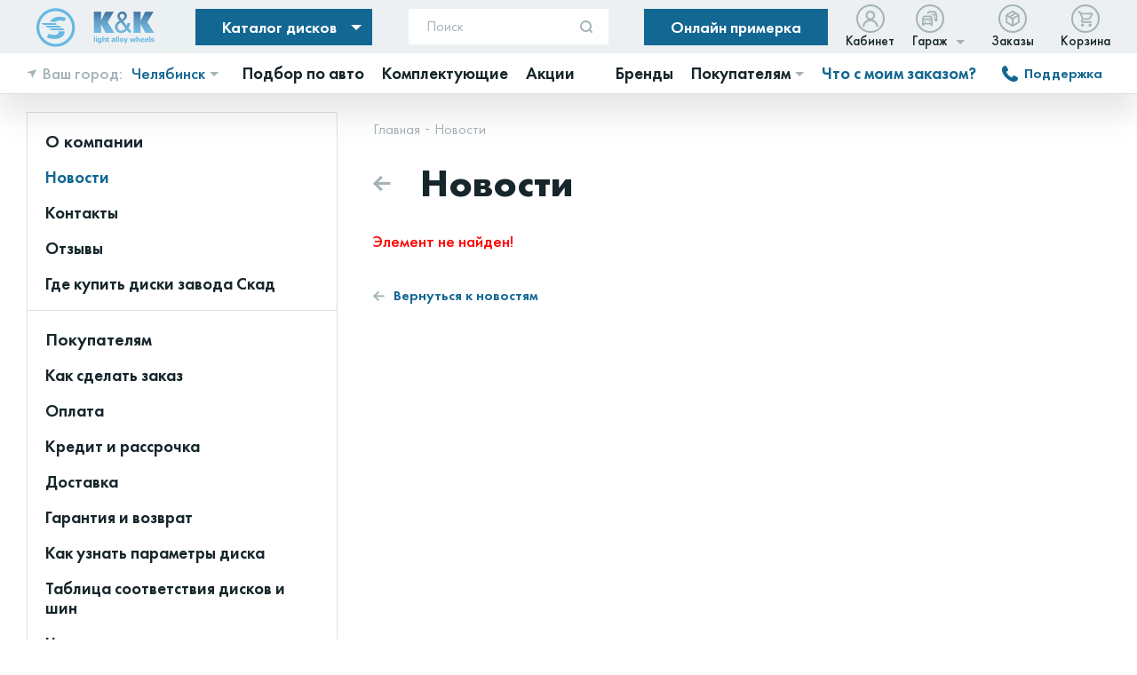

--- FILE ---
content_type: text/html; charset=UTF-8
request_url: https://chelyabinsk.skad.ru/news/besplatnyy_shinomontazh_ili_besplatnoe_khranenie/
body_size: 57491
content:

<!DOCTYPE html><html lang="ru" itemscope itemtype="http://schema.org/WebPage"><head itemscope itemtype="http://schema.org/WPHeader"><meta charset="UTF-8"><meta name="viewport" content="width=device-width, initial-scale=1.0"><meta http-equiv="X-UA-Compatible" content="IE=Edge" /><meta name="yandex-verification" content="2b27b62e041ca8d2" /><title>
        Новости компании СКАД    </title><link rel="preload" as="font" crossorigin href="/build/FuturaPT-Book.woff"><link rel="preload" as="font" crossorigin href="/build/FuturaPT-Medium.woff"><link rel="preload" as="font" crossorigin href="/build/FuturaPT-Bold.woff"><link rel="preload" as="font" crossorigin href="/build/FuturaPT-Demi.woff"><link rel="stylesheet" href="/build/critical.css?hash=bc19231df33d8b274e78?1768907859"><meta name="robots" content="index, follow" /><meta name="description" content="Новости компании СКАД. Большой выбор литых дисков. Гарантия качества. Доступные цены. Рассрочка 6 месяцев. Доставка по всей России" /><!--'start_frame_cache_TVwM3R'--><!-- Bitrix24.LiveChat external config --><!-- /Bitrix24.LiveChat external config --><!--'end_frame_cache_TVwM3R'--><!-- Google Tag Manager --><!-- <script data-skip-moving="true">(function(w,d,s,l,i){w[l]=w[l]||[];w[l].push({'gtm.start':
                    new Date().getTime(),event:'gtm.js'});var f=d.getElementsByTagName(s)[0],
                j=d.createElement(s),dl=l!='dataLayer'?'&l='+l:'';j.async=true;j.src=
                        'https://www.googletagmanager.com/gtm.js?id='+i+dl;f.parentNode.insertBefore(j,f);
            })(window,document,'script','dataLayer','GTM-NQR5K4P');</script> --><!-- End Google Tag Manager --><!-- /Yandex Webmaster --><meta name="googlebot" content="noindex, nofollow" /><meta name="yandex-verification" content="3ae4182e03bf011a" /><meta property="og:type" content="website" /><meta property="og:site_name" content="Skad" /><meta property="og:url" content="https://chelyabinsk.skad.ru/news/besplatnyy_shinomontazh_ili_besplatnoe_khranenie/" /><meta name="og:description" property="og:description" itemprop="description"
        content="Новости компании СКАД. Большой выбор литых дисков. Гарантия качества. Доступные цены. Рассрочка 6 месяцев. Доставка по всей России" /><meta property="og:title" itemprop="headline" content="Новости компании СКАД" /><meta property="og:image" content="https://chelyabinsk.skad.ru/local/client/img/no-photo-share.jpg"><meta name="twitter:title" content="Новости компании СКАД"><meta name="twitter:domain" content="https://skad.ru" /><meta name="twitter:image:src" content="https://chelyabinsk.skad.ru/local/client/img/no-photo-share.jpg"><meta itemprop="image" content="https://chelyabinsk.skad.ru/local/client/img/no-photo-share.jpg"><meta itemprop="name" content="Новости компании СКАД" /><link rel="apple-touch-icon" sizes="180x180" href="/apple-touch-icon.png"><link rel="icon" type="image/png" sizes="32x32" href="/favicon-32x32.png"><link rel="icon" type="image/png" sizes="16x16" href="/favicon-16x16.png"><link rel="manifest" href="/site.webmanifest"><meta name="msapplication-TileColor" content="#da532c"><meta name="theme-color" content="#ffffff"><!-- calltouch --><!-- calltouch --></head><body><div id="svg-sprite" style="display:none;" data-revision="1766128291">;
        <svg xmlns="http://www.w3.org/2000/svg" xmlns:xlink="http://www.w3.org/1999/xlink"><defs><symbol viewBox="0 0 34 24" fill="none" id="icon-add-fleet"> <path d="M0.5625 12.1891V10.2851H3.2145V7.63306H5.2885V10.2851H7.9405V12.1891H5.2885V14.8411H3.2145V12.1891H0.5625Z" fill="#099F06" /> <g clip-path="url(#icon-add-fleet_clip0)"> <path d="M26 18.3774H23V20.3119C23 20.8922 23.4 21.2791 24 21.2791H25C25.6 21.2791 26 20.8922 26 20.3119L26 18.3774ZM15 18.3774H12V20.3119C12 20.8922 12.4 21.2791 13 21.2791H14C14.6 21.2791 15 20.8922 15 20.3119L15 18.3774Z" fill="#099F06" /> <path d="M22.8 9.67249L24 13.1545V17.4103H14V13.1545L15.2 9.67249H22.8ZM22.8 7.73804H15.2C14.4 7.73804 13.6 8.22165 13.3 9.09216L12 12.8643V19.3448H26V12.7676L24.7 8.99543C24.4 8.22165 23.6 7.73804 22.8 7.73804H22.8Z" fill="#099F06" /> <path d="M30.7016 3.28869C30.4016 2.51491 29.7016 1.93457 28.8016 1.93457H21.3016C20.4016 1.93457 19.7016 2.41818 19.4016 3.28869L18.4016 5.80348H20.5016L21.2016 3.86902H28.7016L29.4016 5.80348H22.7016C24.1016 5.80348 25.4016 6.57726 26.2016 7.73793H30.0016V11.6068H27.7016C27.7016 11.6068 28.0016 12.5741 28.0016 13.5413H32.0016V7.06087L30.7016 3.28869ZM16.0016 14.5085C15.4493 14.5085 15.0016 14.9416 15.0016 15.4758C15.0016 16.0099 15.4493 16.443 16.0016 16.443C16.5538 16.443 17.0016 16.0099 17.0016 15.4758C17.0016 14.9416 16.5538 14.5085 16.0016 14.5085ZM22.0016 14.5085C21.4493 14.5085 21.0016 14.9416 21.0016 15.4758C21.0016 16.0099 21.4493 16.443 22.0016 16.443C22.5538 16.443 23.0016 16.0099 23.0016 15.4758C23.0016 14.9416 22.5538 14.5085 22.0016 14.5085ZM12.6016 11.6068H24.6016V13.5413H12.6016V11.6068Z" fill="#099F06" /> <path d="M32 12.574H29V14.5084C29 15.0888 29.4 15.4757 30 15.4757H31C31.6 15.4757 32 15.0888 32 14.5084L32 12.574ZM28 8.70508C27.4477 8.70508 27 9.13812 27 9.67231C27 10.2065 27.4477 10.6395 28 10.6395C28.5523 10.6395 29 10.2065 29 9.67231C29 9.13812 28.5523 8.70508 28 8.70508Z" fill="#099F06" /> </g> <defs> </defs> </symbol><clipPath id="icon-add-fleet_clip0"> <rect width="24" height="23.2135" fill="white" transform="translate(10)" /> </clipPath><symbol viewBox="0 0 13 15" fill="none" id="icon-arr_small"> <rect width="2.01292" height="8.05167" transform="matrix(-0.702613 0.70261 -0.702612 -0.702609 12.3125 7.28906)" fill="#A4B3B7" /> <rect width="2.01291" height="8.05165" transform="matrix(-0.702614 -0.702608 0.702614 -0.702608 2.41211 8.70337)" fill="#A4B3B7" /> <rect x="5.65625" y="14.2891" width="11" height="2" transform="rotate(-90 5.65625 14.2891)" fill="#A4B3B7" /> </symbol><symbol viewBox="0 0 9 5" fill="none" id="icon-arrow-d"> <path d="M4.5 5L0.602886 0.5L8.39711 0.499999L4.5 5Z" fill="#136793" /> </symbol><symbol viewBox="0 0 13 12" fill="none" id="icon-arrow-g"> <rect width="6.38857" height="25.5543" transform="matrix(0.221363 0.221359 -0.221362 0.221359 5.65625 0.686523)" fill="#A4B3B7" /> <rect width="6.38858" height="25.5543" transform="matrix(-0.221364 0.221357 -0.221364 -0.221357 7.07007 10.5859)" fill="#A4B3B7" /> <rect x="12.6562" y="7.34326" width="11" height="2" transform="rotate(180 12.6562 7.34326)" fill="#A4B3B7" /> </symbol><symbol viewBox="0 0 13 12" fill="none" id="icon-arrow-r"> <path d="M7.21389 11.3136L5.79976 9.89941L11.4563 4.24286L12.8704 5.65699L7.21389 11.3136Z" fill="white" /> <path d="M5.79973 1.41414L7.21387 0L12.8704 5.65699L11.4563 7.0707L5.79973 1.41414Z" fill="white" /> <path d="M0.213867 4.65682L11.2139 4.65681V6.65681L0.213867 6.65682L0.213867 4.65682Z" fill="white" /> </symbol><symbol viewBox="0 0 18 20" fill="none" id="icon-arrow-v"> <path d="M17.5625 10.2375L0.968751 19.818L0.968752 0.657142L17.5625 10.2375Z" fill="#7396a7" /> </symbol><symbol viewBox="0 0 24 24" fill="none" id="icon-aside_btn"> <path d="M22.5 5.25L18.75 1.5L3.75 16.5L2.25 21.75L7.5 20.25L22.5 5.25ZM15.75 4.5L19.5 8.25L15.75 4.5ZM3.75 16.5L7.5 20.25L3.75 16.5Z" fill="transparent" stroke="#136793" stroke-width="2" stroke-linecap="round" stroke-linejoin="round" /> </symbol><symbol viewBox="0 0 10 20" fill="none" id="icon-auth_fb"> <path d="M6.42857 20V11.1111H9.28571L10 7.40741H6.42857V5.92593C6.42857 4.44444 7.14429 3.7037 8.57143 3.7037H10V0C9.28571 0 8.4 0 7.14286 0C4.51786 0 2.85714 2.13407 2.85714 5.18518V7.40741H0V11.1111H2.85714V20H6.42857Z" fill="#136793" /> </symbol><symbol viewBox="0 0 18 19" fill="none" id="icon-auth_google"> <path d="M9.17343 7.32319C9.17343 7.38231 9.16499 7.42454 9.16499 7.46678C9.16499 8.59017 9.16499 11.0143 9.16499 11.0143C9.16499 11.0143 13.8275 11.0143 14.0809 11.0143C14.0809 11.3775 13.6501 12.8472 12.2733 13.7764C11.4709 14.3254 10.5587 14.5704 9.60421 14.6379C8.92848 14.6802 8.2612 14.6126 7.61082 14.4099C5.5583 13.751 4.02947 11.8928 3.82675 9.63755C3.77607 9.08007 3.80985 8.5226 3.93655 7.97357C4.54471 5.30445 7.07868 3.31951 9.97586 3.75028C11.2597 3.93611 12.003 4.47669 12.6788 5.05105C13.5657 4.16416 14.4441 3.28572 15.3479 2.37349C15.1283 2.213 14.6215 1.69776 13.7177 1.18252C12.3747 0.405436 10.9134 0.0168932 9.35926 0C9.06363 0 8.77644 0.0168934 8.48081 0.02534C7.96557 0.0422332 7.46722 0.135146 6.96888 0.261844C4.98393 0.768639 3.33685 1.80757 2.04452 3.40397C0.802873 4.9328 0.135593 6.68969 0.0173407 8.6493C-0.0333388 9.47706 0.0257869 10.3048 0.211612 11.1241C0.726853 13.3963 1.91782 15.2376 3.80141 16.6144C5.26267 17.6787 6.9013 18.2531 8.70042 18.3544C9.71401 18.4051 10.7192 18.3122 11.7074 18.0588C13.5488 17.5773 15.0776 16.6144 16.2263 15.0856C17.8903 12.8726 18.2957 10.0345 17.8058 7.34008C14.9256 7.32319 12.0537 7.32319 9.17343 7.32319Z" fill="#136793" /> </symbol><symbol viewBox="0 0 20 20" fill="none" id="icon-auth_tw"> <path fill-rule="evenodd" clip-rule="evenodd" d="M10 0C4.47717 0 0 4.47717 0 10C0 15.5228 4.47717 20 10 20C15.5228 20 20 15.5228 20 10C20 4.47717 15.5228 0 10 0ZM9.7215 8.47417L9.7005 8.12812C9.63754 7.23129 10.1901 6.41213 11.0645 6.09438C11.3862 5.98137 11.9318 5.96725 12.2886 6.06612C12.4285 6.1085 12.6943 6.24971 12.8831 6.37683L13.2259 6.60987L13.6036 6.48983C13.8135 6.42625 14.0932 6.32033 14.2191 6.24971C14.338 6.18617 14.443 6.15083 14.443 6.17204C14.443 6.29208 14.1842 6.70167 13.9673 6.92763C13.6735 7.24542 13.7575 7.27367 14.352 7.06179C14.7088 6.94175 14.7158 6.94175 14.6458 7.07592C14.6038 7.14654 14.387 7.39371 14.1562 7.61967C13.7645 8.00808 13.7435 8.05046 13.7435 8.37529C13.7435 8.87667 13.5057 9.92179 13.2678 10.4938C12.8272 11.5672 11.8829 12.6758 10.9386 13.2337C9.60958 14.0176 7.83987 14.2153 6.35 13.7563C5.85337 13.6009 5 13.2055 5 13.1349C5 13.1137 5.25879 13.0854 5.57358 13.0784C6.23108 13.0642 6.88858 12.8806 7.44817 12.5558L7.82592 12.3298L7.39221 12.1815C6.77667 11.9697 6.22408 11.4824 6.08421 11.0234C6.04221 10.8751 6.05621 10.868 6.44792 10.868L6.85362 10.861L6.51087 10.6986C6.10517 10.4938 5.73446 10.1477 5.55258 9.79467C5.41967 9.54046 5.25183 8.89783 5.30079 8.84842C5.31475 8.82725 5.46167 8.86958 5.62954 8.92608C6.11217 9.10262 6.17512 9.06025 5.89533 8.76367C5.37071 8.227 5.20983 7.429 5.46167 6.67342L5.58058 6.33446L6.04221 6.79346C6.98654 7.71854 8.09871 8.26937 9.37175 8.43179L9.7215 8.47417Z" fill="#A4B3B7" /> </symbol><symbol viewBox="0 0 23 14" fill="none" id="icon-auth_vk"> <path fill-rule="evenodd" clip-rule="evenodd" d="M12.5038 13.5799C12.5038 13.5799 12.9148 13.5351 13.1253 13.3131C13.3179 13.1097 13.3113 12.726 13.3113 12.726C13.3113 12.726 13.2857 10.9339 14.1334 10.6693C14.6381 10.5121 15.2295 11.1775 15.8697 11.898L15.8699 11.8983C16.2891 12.3701 16.7293 12.8654 17.1798 13.1688C18.0397 13.7483 18.6924 13.6214 18.6924 13.6214L21.7344 13.5799C21.7344 13.5799 23.325 13.4836 22.5709 12.2558C22.5661 12.2481 22.5595 12.2362 22.5505 12.2202C22.4422 12.0265 21.9914 11.2201 20.3098 9.68744L20.2573 9.63966C19.4859 8.93754 19.0834 8.57117 19.041 8.16702C18.9948 7.72599 19.3774 7.24004 20.1775 6.22372C20.4034 5.93686 20.6625 5.60775 20.9546 5.22547C22.3537 3.39511 22.9128 2.27769 22.7379 1.79997C22.572 1.34289 21.5428 1.46424 21.5428 1.46424L18.1188 1.48505C18.1188 1.48505 17.8648 1.45116 17.6765 1.56156C17.4928 1.66982 17.3735 1.92238 17.3735 1.92238C17.3735 1.92238 16.8322 3.33827 16.1093 4.54314C14.5845 7.0842 13.9752 7.21862 13.7257 7.06125C13.2391 6.75229 13.2623 5.92239 13.2825 5.19772V5.19771C13.2864 5.05796 13.2901 4.92211 13.2901 4.79463C13.2901 4.22751 13.3103 3.73663 13.3277 3.31354C13.3859 1.89889 13.4129 1.24344 12.5494 1.03892C12.1774 0.950401 11.9034 0.892399 10.951 0.882614C9.72912 0.870604 8.6954 0.886974 8.10951 1.168C7.71969 1.3549 7.41891 1.77257 7.60271 1.79668C7.82884 1.82612 8.34125 1.93225 8.61303 2.29521C8.96388 2.7643 8.95161 3.81607 8.95161 3.81607C8.95161 3.81607 9.15328 6.71573 8.48048 7.07539C8.01931 7.32252 7.38662 6.81848 6.0266 4.51254C5.33049 3.33177 4.80473 2.02629 4.80473 2.02629C4.80473 2.02629 4.70332 1.78245 4.52175 1.65123C4.30237 1.4927 3.996 1.44351 3.996 1.44351L0.742459 1.46424C0.742459 1.46424 0.253446 1.4774 0.0741021 1.68619C-0.0851364 1.87096 0.0618251 2.25473 0.0618251 2.25473C0.0618251 2.25473 2.60929 8.10537 5.49417 11.0542C8.13958 13.757 11.1426 13.5799 11.1426 13.5799H12.5038Z" fill="#136793" /> </symbol><symbol viewBox="0 0 24 24" fill="none" id="icon-buy-white"> <g clip-path="url(#icon-buy-white_clip0)"> <path d="M18.9999 17.0001H6.94191C6.18691 17.0001 5.49191 16.5901 5.12591 15.9301C4.75991 15.2701 4.78091 14.4621 5.18191 13.8231L6.37791 11.9081L3.08491 4.00307L1.01391 4.01307L1.00391 2.01307L4.41491 1.99707L8.62191 12.0921L6.87691 14.8831L6.94191 15.0001H18.9999V17.0001ZM16.9999 18.0001C15.8953 18.0001 14.9999 18.8955 14.9999 20.0001C14.9999 21.1046 15.8953 22.0001 16.9999 22.0001C18.1045 22.0001 18.9999 21.1046 18.9999 20.0001C18.9999 18.8955 18.1045 18.0001 16.9999 18.0001ZM6.99991 18.0001C5.89534 18.0001 4.99991 18.8955 4.99991 20.0001C4.99991 21.1046 5.89534 22.0001 6.99991 22.0001C8.10448 22.0001 8.99991 21.1046 8.99991 20.0001C8.99991 18.8955 8.10448 18.0001 6.99991 18.0001Z" fill="white" /> <path d="M11 2H13V8H11V2Z" fill="white" /> <path d="M9 4H15V6H9V4Z" fill="white" /> <path d="M15.5207 13H7.34766V11H15.5217L19.6347 3.59497L21.3827 4.56697L17.2697 11.972C16.9157 12.606 16.2457 13 15.5207 13H15.5207Z" fill="white" /> </g> <defs> </defs> </symbol><clipPath id="icon-buy-white_clip0"> <rect width="24" height="24" fill="white" /> </clipPath><symbol viewBox="0 0 34 34" fill="none" id="icon-c-f-car"> <rect class="stroke" x="1" y="1" width="32" height="32" rx="16" stroke="#A4B3B7" fill="none" stroke-width="2" /> <path class="fill" d="M27.146 20.3673L25.146 18.4329L20 23.4102V25.3447H22L27.146 20.3673Z" fill="#A4B3B7" /> <path class="fill" d="M25.854 17.7481L26.854 16.7809C27.049 16.5923 27.365 16.5923 27.561 16.7809L28.854 18.0315C29.049 18.2201 29.049 18.5267 28.854 18.7153L27.854 19.6825L25.854 17.7481Z" fill="#A4B3B7" /> <path class="fill" d="M22 16.6394C21.4477 16.6394 21 17.0724 21 17.6066C21 18.1408 21.4477 18.5739 22 18.5739C22.5523 18.5739 23 18.1408 23 17.6066C23 17.0724 22.5523 16.6394 22 16.6394ZM12 16.6394C11.4477 16.6394 11 17.0724 11 17.6066C11 18.1408 11.4477 18.5739 12 18.5739C12.5523 18.5739 13 18.1408 13 17.6066C13 17.0724 12.5523 16.6394 12 16.6394ZM15 16.6394H19V18.5739H15V16.6394Z" fill="#A4B3B7" /> <path class="fill" fill-rule="evenodd" clip-rule="evenodd" d="M25.4397 14.2893L27.3197 13.6896L26.6797 11.8518L24.5997 12.5289L23.3597 9.92706C22.9597 8.73737 21.8197 7.93457 20.5097 7.93457H13.4897C12.1797 7.93457 11.0397 8.73737 10.6397 9.92706L9.39969 12.5289L7.31969 11.8518L6.67969 13.6896L8.55969 14.2893L8.08969 15.2662C8.02969 15.3919 7.99969 15.537 7.99969 15.6724V22.443C7.99969 22.975 8.44969 23.4102 8.99969 23.4102H11.9997L12.3297 22.443H19.2223L21.2223 20.5085H9.99969V15.8852L10.5597 14.7052H23.4397L23.9997 15.8852V17.8221L25.9997 15.8877V15.6724C25.9997 15.537 25.9697 15.3919 25.9097 15.2662L25.4397 14.2893ZM12.4797 10.6815L12.4797 10.6815C12.4997 10.6428 12.5197 10.6041 12.5297 10.5558C12.6597 10.1495 13.0397 9.86902 13.4897 9.86902H20.5097C20.9497 9.86902 21.3397 10.1495 21.4697 10.5558C21.4797 10.6041 21.4997 10.6428 21.5197 10.6815L22.5097 12.7707H11.4897L12.4797 10.6815Z" fill="#A4B3B7" /> </symbol><symbol viewBox="0 0 20 20" fill="none" id="icon-c-grid"> <rect width="9" height="9" fill="#A4B3B7" /> <rect y="11" width="9" height="9" fill="#A4B3B7" /> <rect x="11" y="11" width="9" height="9" fill="#A4B3B7" /> <rect x="11" width="9" height="9" fill="#A4B3B7" /> </symbol><symbol viewBox="0 0 20 20" fill="none" id="icon-c-line"> <rect width="4" height="4" fill="#A4B3B7" /> <rect y="8" width="4" height="4" fill="#A4B3B7" /> <rect y="16" width="4" height="4" fill="#A4B3B7" /> <rect x="6" width="14" height="4" fill="#A4B3B7" /> <rect x="6" y="8" width="14" height="4" fill="#A4B3B7" /> <rect x="6" y="16" width="14" height="4" fill="#A4B3B7" /> </symbol><symbol viewBox="0 0 14 20" fill="none" id="icon-car"> <path d="M14 16.5591H11V18.4935C11 19.0739 11.4 19.4608 12 19.4608H13C13.6 19.4608 14 19.0739 14 18.4935L14 16.5591ZM3 16.5591H0V18.4935C0 19.0739 0.4 19.4608 1 19.4608H2C2.6 19.4608 3 19.0739 3 18.4935L3 16.5591Z" fill="#A4B3B7" /> <path d="M10.8 7.85389L12 11.3359V15.5917H2V11.3359L3.2 7.85389H10.8ZM10.8 5.91943H3.2C2.4 5.91943 1.6 6.40305 1.3 7.27355L0 11.0457V17.5262H14V10.949L12.7 7.17683C12.4 6.40305 11.6 5.91943 10.8 5.91943H10.8Z" fill="#A4B3B7" /> <path d="M18.7016 1.47033V5.24251L18.7016 1.47033ZM4.00156 12.6902C3.44928 12.6902 3.00156 13.1232 3.00156 13.6574C3.00156 14.1916 3.44928 14.6246 4.00156 14.6246C4.55385 14.6246 5.00156 14.1916 5.00156 13.6574C5.00156 13.1232 4.55385 12.6902 4.00156 12.6902ZM10.0016 12.6902C9.44928 12.6902 9.00156 13.1232 9.00156 13.6574C9.00156 14.1916 9.44928 14.6246 10.0016 14.6246C10.5538 14.6246 11.0016 14.1916 11.0016 13.6574C11.0016 13.1232 10.5538 12.6902 10.0016 12.6902ZM0.601562 9.78848H12.6016V11.7229H0.601562V9.78848Z" fill="#A4B3B7" /> </symbol><symbol viewBox="0 0 18 12" fill="none" id="icon-car-2"> <path d="M3.60335 0.846752C3.78209 0.332479 4.30707 -0.019617 4.84401 0.00243346C7.4485 0.00101085 10.053 0.00243331 12.6575 0.001722C12.9179 0.00598983 13.1804 -0.0153491 13.4386 0.0266178C13.8721 0.103439 14.2472 0.428504 14.3964 0.845329C14.7673 1.86961 15.1318 2.89744 15.4991 3.92385C15.5589 3.72184 15.5871 3.43661 15.8327 3.37899C16.3204 3.34201 16.8123 3.37615 17.3021 3.36263C17.4935 3.36192 17.7461 3.33703 17.8538 3.53904C18.0501 3.96653 18.0487 4.4808 17.8496 4.90759C17.7827 5.01855 17.6511 5.07474 17.5259 5.07119C16.9762 5.08257 16.4259 5.05909 15.877 5.08328C16.1986 5.2483 16.5167 5.52358 16.5104 5.92191C16.5188 7.75067 16.5097 9.57943 16.5146 11.4082C16.5118 11.5604 16.5216 11.734 16.4104 11.8542C16.2873 12.0114 16.072 11.9986 15.8946 12C15.2852 11.9929 14.6758 12.0064 14.0663 11.9936C13.8313 12.0007 13.6455 11.7781 13.6617 11.5476C13.6568 10.8961 13.6624 10.2438 13.6603 9.59224C10.5533 9.59224 7.4471 9.59152 4.34015 9.59224C4.33592 10.2601 4.34789 10.9288 4.33522 11.5967C4.33522 11.8115 4.14662 11.9993 3.93339 11.9936C3.2543 12.0021 2.5745 12.0014 1.89611 11.9943C1.65825 12.0021 1.47106 11.7759 1.48865 11.5433C1.48443 9.71956 1.48935 7.89506 1.48584 6.07128C1.48021 5.86073 1.51258 5.63952 1.63925 5.46596C1.75466 5.28529 1.95663 5.19922 2.12411 5.0783C1.57521 5.06478 1.0256 5.07972 0.476692 5.07119C0.350021 5.07545 0.217721 5.01926 0.150867 4.90688C-0.0489911 4.47938 -0.0503988 3.9644 0.147348 3.53619C0.255722 3.33845 0.504138 3.36192 0.694143 3.36263C1.18675 3.37686 1.68077 3.3413 2.17197 3.37971C2.41475 3.44088 2.44149 3.72255 2.50131 3.92456C2.86866 2.89886 3.23248 1.87103 3.60335 0.846752ZM4.92283 1.58935C4.50341 2.75874 4.0861 3.92883 3.66739 5.09893C7.2219 5.09893 10.7771 5.09893 14.3316 5.09893C13.9017 3.9018 13.4801 2.70183 13.0438 1.50755C10.4288 1.51467 7.81444 1.51111 5.2001 1.50969C5.11143 1.53103 4.94605 1.45563 4.92283 1.58935ZM3.25571 6.32237C3.00377 6.4063 2.81447 6.65455 2.80743 6.92413C2.78069 7.27765 3.07977 7.61481 3.43093 7.62121C4.02136 7.63046 4.61178 7.62761 5.20221 7.62263C5.53296 7.61979 5.82712 7.32744 5.83768 6.99313C5.86723 6.63463 5.56322 6.29321 5.20643 6.28894C4.75957 6.27685 4.312 6.28965 3.86443 6.28396C3.66176 6.28965 3.45275 6.26333 3.25571 6.32237ZM12.6139 6.32166C12.3851 6.39706 12.2057 6.60689 12.1705 6.84802C12.0959 7.22857 12.414 7.6205 12.7968 7.62263C13.383 7.62904 13.9692 7.62832 14.5554 7.62263C14.9425 7.62335 15.2627 7.22573 15.1839 6.84233C15.1339 6.48028 14.7658 6.24128 14.4168 6.28396C13.8165 6.30743 13.2078 6.23844 12.6139 6.32166Z" fill="#B0BEC6" /> </symbol><symbol viewBox="0 0 21 20" fill="none" id="icon-car_park"> <path d="M14 16.5591H11V18.4935C11 19.0739 11.4 19.4608 12 19.4608H13C13.6 19.4608 14 19.0739 14 18.4935L14 16.5591ZM3 16.5591H0V18.4935C0 19.0739 0.4 19.4608 1 19.4608H2C2.6 19.4608 3 19.0739 3 18.4935L3 16.5591Z" fill="#A4B3B7" /> <path d="M10.8 7.85389L12 11.3359V15.5917H2V11.3359L3.2 7.85389H10.8ZM10.8 5.91943H3.2C2.4 5.91943 1.6 6.40305 1.3 7.27355L0 11.0457V17.5262H14V10.949L12.7 7.17683C12.4 6.40305 11.6 5.91943 10.8 5.91943H10.8Z" fill="#A4B3B7" /> <path d="M18.7016 1.47033C18.4016 0.696547 17.7016 0.116211 16.8016 0.116211H9.30156C8.40156 0.116211 7.70156 0.599824 7.40156 1.47033L6.40156 3.98512H8.50156L9.20156 2.05066H16.7016L17.4016 3.98512H10.7016C12.1016 3.98512 13.4016 4.7589 14.2016 5.91957H18.0016V9.78848H15.7016C15.7016 9.78848 16.0016 10.7557 16.0016 11.7229H20.0016V5.24251L18.7016 1.47033ZM4.00156 12.6902C3.44928 12.6902 3.00156 13.1232 3.00156 13.6574C3.00156 14.1916 3.44928 14.6246 4.00156 14.6246C4.55385 14.6246 5.00156 14.1916 5.00156 13.6574C5.00156 13.1232 4.55385 12.6902 4.00156 12.6902ZM10.0016 12.6902C9.44928 12.6902 9.00156 13.1232 9.00156 13.6574C9.00156 14.1916 9.44928 14.6246 10.0016 14.6246C10.5538 14.6246 11.0016 14.1916 11.0016 13.6574C11.0016 13.1232 10.5538 12.6902 10.0016 12.6902ZM0.601562 9.78848H12.6016V11.7229H0.601562V9.78848Z" fill="#A4B3B7" /> <path d="M20 10.7556H17V12.6901C17 13.2704 17.4 13.6573 18 13.6573H19C19.6 13.6573 20 13.2704 20 12.6901L20 10.7556ZM16 6.88672C15.4477 6.88672 15 7.31976 15 7.85395C15 8.38813 15.4477 8.82117 16 8.82117C16.5523 8.82117 17 8.38813 17 7.85395C17 7.31976 16.5523 6.88672 16 6.88672Z" fill="#A4B3B7" /> </symbol><symbol viewBox="0 0 24 24" fill="none" id="icon-cart"> <g clip-path="cart"> <path d="M18.9999 17.0001H6.94191C6.18691 17.0001 5.49191 16.5901 5.12591 15.9301C4.75991 15.2701 4.78091 14.4621 5.18191 13.8231L6.37791 11.9081L3.08491 4.00307L1.01391 4.01307L1.00391 2.01307L4.41491 1.99707L8.62191 12.0921L6.87691 14.8831L6.94191 15.0001H18.9999V17.0001ZM16.9999 18.0001C15.8953 18.0001 14.9999 18.8955 14.9999 20.0001C14.9999 21.1046 15.8953 22.0001 16.9999 22.0001C18.1045 22.0001 18.9999 21.1046 18.9999 20.0001C18.9999 18.8955 18.1045 18.0001 16.9999 18.0001ZM6.99991 18.0001C5.89534 18.0001 4.99991 18.8955 4.99991 20.0001C4.99991 21.1046 5.89534 22.0001 6.99991 22.0001C8.10448 22.0001 8.99991 21.1046 8.99991 20.0001C8.99991 18.8955 8.10448 18.0001 6.99991 18.0001V18.0001Z" fill="#136793" /> <path d="M11 2H13V8H11V2Z" fill="#136793" /> <path d="M9 4H15V6H9V4Z" fill="#136793" /> <path d="M15.5207 13H7.34766V11H15.5217L19.6347 3.59497L21.3827 4.56697L17.2697 11.972C16.9157 12.606 16.2457 13 15.5207 13H15.5207Z" fill="#136793" /> </g> <defs> </defs> </symbol><clipPath id="icon-cart_cart"> <rect width="24" height="24" fill="white" /> </clipPath><symbol viewBox="0 0 24 24" id="icon-checkbox_empty"><path d="M5 2c-1.654 0-3 1.346-3 3v14c0 1.654 1.346 3 3 3h14c1.654 0 3-1.346 3-3v-14c0-1.654-1.346-3-3-3h-14zm19 3v14c0 2.761-2.238 5-5 5h-14c-2.762 0-5-2.239-5-5v-14c0-2.761 2.238-5 5-5h14c2.762 0 5 2.239 5 5z" /></symbol><symbol viewBox="0 0 24 24" id="icon-checkbox_full"><path d="M10.041 17l-4.5-4.319 1.395-1.435 3.08 2.937 7.021-7.183 1.422 1.409-8.418 8.591zm-5.041-15c-1.654 0-3 1.346-3 3v14c0 1.654 1.346 3 3 3h14c1.654 0 3-1.346 3-3v-14c0-1.654-1.346-3-3-3h-14zm19 3v14c0 2.761-2.238 5-5 5h-14c-2.762 0-5-2.239-5-5v-14c0-2.761 2.238-5 5-5h14c2.762 0 5 2.239 5 5z" /></symbol><symbol viewBox="0 0 24 24" fill="none" id="icon-comment"> <path d="M7.28577 17H7.78577V16.5H7.28577V17ZM7.28577 20H6.78577V21.0144L7.59032 20.3965L7.28577 20ZM11.192 17V16.5H11.0221L10.8874 16.6035L11.192 17ZM3.5 5C3.5 4.72386 3.72386 4.5 4 4.5V3.5C3.17157 3.5 2.5 4.17157 2.5 5H3.5ZM3.5 16V5H2.5V16H3.5ZM4 16.5C3.72386 16.5 3.5 16.2761 3.5 16H2.5C2.5 16.8284 3.17157 17.5 4 17.5V16.5ZM7.28577 16.5H4V17.5H7.28577V16.5ZM7.78577 20V17H6.78577V20H7.78577ZM10.8874 16.6035L6.98122 19.6035L7.59032 20.3965L11.4965 17.3965L10.8874 16.6035ZM20 16.5H11.192V17.5H20V16.5ZM20.5 16C20.5 16.2761 20.2761 16.5 20 16.5V17.5C20.8284 17.5 21.5 16.8284 21.5 16H20.5ZM20.5 5V16H21.5V5H20.5ZM20 4.5C20.2761 4.5 20.5 4.72386 20.5 5H21.5C21.5 4.17157 20.8284 3.5 20 3.5V4.5ZM4 4.5H20V3.5H4V4.5Z" fill="#2C2D2E" /> <rect x="6" y="8" width="12" height="1" rx="0.5" fill="#2C2D2E" /> <rect x="6" y="11" width="9" height="1" rx="0.5" fill="#2C2D2E" /> </symbol><symbol viewBox="0 0 10 9" fill="none" id="icon-cross"> <path fill-rule="evenodd" clip-rule="evenodd" d="M0.93934 2.56066C0.353553 1.97487 0.353553 1.02513 0.93934 0.43934C1.52513 -0.146447 2.47487 -0.146447 3.06066 0.43934L4.96216 2.34084L6.86366 0.43934C7.44944 -0.146447 8.39919 -0.146447 8.98498 0.43934C9.57076 1.02513 9.57076 1.97487 8.98498 2.56066L7.08348 4.46216L8.984 6.36268C9.56979 6.94847 9.56979 7.89822 8.984 8.484C8.39822 9.06979 7.44847 9.06979 6.86268 8.484L4.96216 6.58348L3.06164 8.484C2.47585 9.06979 1.5261 9.06979 0.940315 8.484C0.354529 7.89822 0.354529 6.94847 0.940315 6.36268L2.84084 4.46216L0.93934 2.56066Z" fill="#A4B3B7" /> </symbol><symbol viewBox="0 0 24 24" fill="none" id="icon-delete"> <path d="M8.4375 4.3125H8.25C8.35313 4.3125 8.4375 4.22812 8.4375 4.125V4.3125H15.5625V4.125C15.5625 4.22812 15.6469 4.3125 15.75 4.3125H15.5625V6H17.25V4.125C17.25 3.29766 16.5773 2.625 15.75 2.625H8.25C7.42266 2.625 6.75 3.29766 6.75 4.125V6H8.4375V4.3125ZM20.25 6H3.75C3.33516 6 3 6.33516 3 6.75V7.5C3 7.60313 3.08437 7.6875 3.1875 7.6875H4.60312L5.18203 19.9453C5.21953 20.7445 5.88047 21.375 6.67969 21.375H17.3203C18.1219 21.375 18.7805 20.7469 18.818 19.9453L19.3969 7.6875H20.8125C20.9156 7.6875 21 7.60313 21 7.5V6.75C21 6.33516 20.6648 6 20.25 6ZM17.1398 19.6875H6.86016L6.29297 7.6875H17.707L17.1398 19.6875Z" fill="#136793" /> </symbol><symbol viewBox="0 0 20 20" fill="none" id="icon-disk"> <path d="M10 2C5.582 2 2 5.582 2 10C2 14.418 5.582 18 10 18C14.418 18 18 14.418 18 10C18 5.582 14.418 2 10 2ZM9.33333 4.71224V7.42838C8.67299 7.59943 8.11276 8.01011 7.75521 8.57031L5.17839 7.73307C5.94085 6.11504 7.48866 4.94278 9.33333 4.71224V4.71224ZM10.6667 4.71224C12.5113 4.94278 14.0591 6.11504 14.8216 7.73307L12.2448 8.57031C11.8872 8.01011 11.327 7.59943 10.6667 7.42838V4.71224ZM4.76302 9L7.34896 9.83984C7.3457 9.89383 7.33333 9.9452 7.33333 10C7.33333 10.6435 7.57099 11.2255 7.95052 11.6862L6.35417 13.8841C5.31815 12.9112 4.66667 11.5333 4.66667 10C4.66667 9.6577 4.70139 9.32437 4.76302 9L4.76302 9ZM15.237 9C15.2986 9.32437 15.3333 9.6577 15.3333 10C15.3333 11.5333 14.6819 12.9112 13.6458 13.8841L12.0495 11.6862C12.429 11.2255 12.6667 10.6435 12.6667 10C12.6667 9.9452 12.6543 9.89383 12.651 9.83984L15.237 9ZM9.96354 9.34115C9.98826 9.34252 10.013 9.34252 10.0378 9.34115C10.2919 9.3562 10.5079 9.50918 10.6068 9.73047C10.6122 9.75603 10.6192 9.78125 10.6276 9.80599C10.647 9.86852 10.6667 9.93111 10.6667 10C10.6667 10.368 10.368 10.6667 10 10.6667C9.632 10.6667 9.33334 10.368 9.33334 10C9.33334 9.93156 9.35321 9.86946 9.3724 9.80729C9.38092 9.7817 9.38787 9.7556 9.39323 9.72917C9.49249 9.50802 9.70921 9.35571 9.96354 9.34114L9.96354 9.34115ZM9.02474 12.4766C9.32748 12.5959 9.65486 12.6667 10 12.6667C10.3451 12.6667 10.6725 12.5959 10.9753 12.4766L12.5703 14.6732C11.8078 15.0936 10.9323 15.3333 10 15.3333C9.0677 15.3333 8.19224 15.0936 7.42969 14.6732L9.02474 12.4766Z" fill="#A4B3B7" /> </symbol><symbol viewBox="0 0 24 24" fill="none" id="icon-doc"> <path d="M19.275 6.975L14.025 1.725C13.875 1.575 13.725 1.5 13.5 1.5H6C5.175 1.5 4.5 2.175 4.5 3V21C4.5 21.825 5.175 22.5 6 22.5H18C18.825 22.5 19.5 21.825 19.5 21V7.5C19.5 7.275 19.425 7.125 19.275 6.975ZM13.5 3.3L17.7 7.5H13.5V3.3ZM18 21H6V3H12V7.5C12 8.325 12.675 9 13.5 9H18V21Z" fill="black" /> <path d="M7.5 16.5H16.5V18H7.5V16.5Z" fill="black" /> <path d="M7.5 12H16.5V13.5H7.5V12Z" fill="black" /> </symbol><symbol viewBox="0 0 24 24" id="icon-eye"><path d="M15 12c0 1.654-1.346 3-3 3s-3-1.346-3-3 1.346-3 3-3 3 1.346 3 3zm9-.449s-4.252 8.449-11.985 8.449c-7.18 0-12.015-8.449-12.015-8.449s4.446-7.551 12.015-7.551c7.694 0 11.985 7.551 11.985 7.551zm-7 .449c0-2.757-2.243-5-5-5s-5 2.243-5 5 2.243 5 5 5 5-2.243 5-5z" /></symbol><symbol viewBox="0 0 18 16" fill="none" id="icon-favorite"> <path d="M12.75 1.3335C11.1708 1.3335 9.79167 2.48016 9.00417 3.30266C8.22417 2.4785 6.85167 1.3335 5.25 1.3335C3.1825 1.3335 1.5 3.016 1.5 5.0835C1.5 8.55016 7.325 13.196 8.4925 14.0927L9 14.4818L9.5075 14.0918C10.675 13.196 16.5 8.55016 16.5 5.0835C16.5 3.016 14.8175 1.3335 12.75 1.3335V1.3335Z" fill="#A4B3B7" /> <path d="M12.7513 0.5C10.3388 0.5 9.0013 2.24167 9.0013 2.24167C9.0013 2.24167 7.6638 0.5 5.2513 0.5C2.71964 0.5 0.667969 2.55167 0.667969 5.08333C0.667969 9.66667 9.0013 15.5 9.0013 15.5C9.0013 15.5 17.3346 9.66667 17.3346 5.08333C17.3346 2.55167 15.283 0.5 12.7513 0.5ZM9.0013 13.4317C6.0988 11.2042 2.33464 7.505 2.33464 5.08333C2.33464 3.475 3.64297 2.16667 5.2513 2.16667C7.25297 2.16667 9.0013 4.58917 9.0013 4.58917C9.0013 4.58917 10.7846 2.16667 12.7513 2.16667C14.3596 2.16667 15.668 3.475 15.668 5.08333C15.668 7.505 11.9038 11.2042 9.0013 13.4317Z" fill="#A4B3B7" /> </symbol><symbol viewBox="0 0 26 26" fill="none" id="icon-guarantee"> <rect width="26" height="26" rx="13" fill="#136793" /> <path d="M8 13L12 17L18 11" stroke="white" stroke-width="2" stroke-linecap="round" /> </symbol><symbol viewBox="0 0 48 48" fill="none" id="icon-home"> <path d="M6 24L10 20M10 20L24 6L38 20M10 20V40C10 40.5304 10.2107 41.0391 10.5858 41.4142C10.9609 41.7893 11.4696 42 12 42H18M38 20L42 24M38 20V40C38 40.5304 37.7893 41.0391 37.4142 41.4142C37.0391 41.7893 36.5304 42 36 42H30M18 42C18.5304 42 19.0391 41.7893 19.4142 41.4142C19.7893 41.0391 20 40.5304 20 40V32C20 31.4696 20.2107 30.9609 20.5858 30.5858C20.9609 30.2107 21.4696 30 22 30H26C26.5304 30 27.0391 30.2107 27.4142 30.5858C27.7893 30.9609 28 31.4696 28 32V40C28 40.5304 28.2107 41.0391 28.5858 41.4142C28.9609 41.7893 29.4696 42 30 42M18 42H30" stroke="#A4B3B7" stroke-width="2" stroke-linecap="round" stroke-linejoin="round" /> </symbol><symbol viewBox="0 0 492 492" fill="#AAB1B3" id="icon-left-slider-arrow"> <g> <g> <path d="M198.608,246.104L382.664,62.04c5.068-5.056,7.856-11.816,7.856-19.024c0-7.212-2.788-13.968-7.856-19.032l-16.128-16.12 C361.476,2.792,354.712,0,347.504,0s-13.964,2.792-19.028,7.864L109.328,227.008c-5.084,5.08-7.868,11.868-7.848,19.084 c-0.02,7.248,2.76,14.028,7.848,19.112l218.944,218.932c5.064,5.072,11.82,7.864,19.032,7.864c7.208,0,13.964-2.792,19.032-7.864 l16.124-16.12c10.492-10.492,10.492-27.572,0-38.06L198.608,246.104z" /> </g> </g> <g> </g> <g> </g> <g> </g> <g> </g> <g> </g> <g> </g> <g> </g> <g> </g> <g> </g> <g> </g> <g> </g> <g> </g> <g> </g> <g> </g> <g> </g> </symbol><symbol viewBox="0 0 24 24" fill="none" id="icon-like"> <path fill-rule="evenodd" clip-rule="evenodd" d="M19.88 8.31799C20.49 8.31799 20.983 8.81299 20.983 9.42499V9.46899C20.8936 10.916 20.618 12.3455 20.163 13.722L20.161 13.731C19.5538 15.5664 18.6351 17.2835 17.445 18.807L17.443 18.809L17.283 18.999H8.909V9.56999L13.768 3.76199L13.771 3.75799C14.1107 3.32399 14.3725 2.83441 14.545 2.31099L14.547 2.30399C14.6774 1.9091 14.7564 1.49906 14.782 1.08399C14.982 0.883986 15.256 0.760986 15.56 0.760986C16.129 0.760986 16.516 1.14099 16.748 1.78599C17.024 2.55599 17 3.42799 17 3.42799C17.0006 4.517 16.6331 5.57424 15.957 6.42799L15.959 6.42999L14.359 8.31899H19.881L19.88 8.31799ZM4 18.999V9.56999H7.272V19H4V18.999Z" fill="#A4B3B7" /> </symbol><symbol viewBox="0 0 16 22" fill="none" id="icon-mark-r"> <path d="M16 8C16 12.4183 8 22 8 22C8 22 0 12.4183 0 8C0 3.58172 3.58172 0 8 0C12.4183 0 16 3.58172 16 8Z" fill="#F2321E" /> </symbol><symbol viewBox="0 0 38 38" fill="none" id="icon-order_address"> <path d="M1 19L5 15M5 15L19 1L33 15M5 15V35C5 35.5304 5.21071 36.0391 5.58579 36.4142C5.96086 36.7893 6.46957 37 7 37H13M33 15L37 19M33 15V35C33 35.5304 32.7893 36.0391 32.4142 36.4142C32.0391 36.7893 31.5304 37 31 37H25M13 37C13.5304 37 14.0391 36.7893 14.4142 36.4142C14.7893 36.0391 15 35.5304 15 35V27C15 26.4696 15.2107 25.9609 15.5858 25.5858C15.9609 25.2107 16.4696 25 17 25H21C21.5304 25 22.0391 25.2107 22.4142 25.5858C22.7893 25.9609 23 26.4696 23 27V35C23 35.5304 23.2107 36.0391 23.5858 36.4142C23.9609 36.7893 24.4696 37 25 37M13 37H25" fill="none" stroke="currentColor" stroke-width="2" stroke-linecap="round" stroke-linejoin="round" /> </symbol><symbol viewBox="0 0 76 76" fill="none" id="icon-order_eval_1"> <g clip-path="url(#icon-order_eval_1_clip0_3435_24001)"> <path d="M38 76C58.9868 76 76 58.9868 76 38C76 17.0132 58.9868 0 38 0C17.0132 0 0 17.0132 0 38C0 58.9868 17.0132 76 38 76Z" fill="url(#icon-order_eval_1_paint0_linear_3435_24001)" /> <path d="M38 76C58.9868 76 76 58.9868 76 38C76 17.0132 58.9868 0 38 0C17.0132 0 0 17.0132 0 38C0 58.9868 17.0132 76 38 76Z" fill="url(#icon-order_eval_1_paint1_linear_3435_24001)" /> <g filter="url(#icon-order_eval_1_filter0_f_3435_24001)"> <ellipse cx="60.5638" cy="54.2291" rx="7.52083" ry="7.52083" fill="#F14D4D" fill-opacity="0.2" /> </g> <g filter="url(#icon-order_eval_1_filter1_f_3435_24001)"> <ellipse cx="14.6458" cy="54.2291" rx="7.52083" ry="7.52083" fill="#F14D4D" fill-opacity="0.2" /> </g> <path fill-rule="evenodd" clip-rule="evenodd" d="M30.7786 63.2214C30.1085 63.778 29.1138 63.6888 28.5535 63.0205C27.9918 62.3503 28.0797 61.3517 28.7498 60.7899L29.753 61.9867C28.7498 60.7899 28.7506 60.7893 28.7513 60.7887L28.7529 60.7873L28.7567 60.7842L28.7662 60.7763L28.7931 60.7544C28.8145 60.7372 28.8429 60.7146 28.8782 60.6873C28.9486 60.6327 29.0466 60.5591 29.1709 60.4709C29.4195 60.2948 29.7749 60.0597 30.2286 59.8018C31.1343 59.2872 32.4444 58.675 34.0879 58.2669C37.415 57.4406 42.0109 57.4795 47.2159 60.6513C47.9626 61.1063 48.1991 62.0805 47.744 62.8273C47.289 63.574 46.3148 63.8105 45.568 63.3554C41.1464 60.661 37.4297 60.6998 34.8511 61.3402C33.5416 61.6654 32.5005 62.1531 31.7931 62.555C31.4404 62.7555 31.1738 62.9328 31.002 63.0545C30.9162 63.1154 30.8544 63.1621 30.8176 63.1905C30.7993 63.2048 30.7872 63.2144 30.7815 63.219C30.7802 63.2201 30.7792 63.2209 30.7786 63.2214Z" fill="#5B0600" /> <path d="M23.7742 49.3921C25.7723 49.3921 27.3921 46.7374 27.3921 43.4626C27.3921 40.1877 25.7723 37.533 23.7742 37.533C21.776 37.533 20.1562 40.1877 20.1562 43.4626C20.1562 46.7374 21.776 49.3921 23.7742 49.3921Z" fill="black" /> <path fill-rule="evenodd" clip-rule="evenodd" d="M17.9403 34.0529C18.4368 33.3331 19.4228 33.152 20.1426 33.6485L29.4051 40.0373C30.125 40.5338 30.306 41.5198 29.8095 42.2396C29.313 42.9595 28.327 43.1405 27.6072 42.644L18.3446 36.2553C17.6248 35.7588 17.4438 34.7727 17.9403 34.0529Z" fill="black" /> <path d="M56.0249 43.4626C56.0249 46.7401 54.4416 49.3921 52.407 49.3921C50.3724 49.3921 48.7891 46.7401 48.7891 43.4626C48.7891 40.1851 50.3724 37.533 52.407 37.533C54.4416 37.533 56.0249 40.1851 56.0249 43.4626Z" fill="black" /> <path fill-rule="evenodd" clip-rule="evenodd" d="M57.2197 34.0529C57.7162 34.7727 57.5351 35.7588 56.8153 36.2553L47.5528 42.644C46.833 43.1405 45.8469 42.9595 45.3504 42.2396C44.8539 41.5198 45.035 40.5338 45.7548 40.0373L55.0173 33.6485C55.7371 33.152 56.7232 33.3331 57.2197 34.0529Z" fill="black" /> <g filter="url(#icon-order_eval_1_filter2_f_3435_24001)"> <ellipse cx="19.832" cy="10.634" rx="17.1019" ry="6.90084" transform="rotate(-30.3296 19.832 10.634)" fill="white" fill-opacity="0.5" /> </g> </g> <defs> <filter id="icon-order_eval_1_filter0_f_3435_24001" x="40.043" y="33.7083" width="41.043" height="41.0417" filterUnits="userSpaceOnUse" color-interpolation-filters="sRGB"> <feFlood flood-opacity="0" result="BackgroundImageFix"></feFlood> <feBlend mode="normal" in="SourceGraphic" in2="BackgroundImageFix" result="shape"></feBlend> <feGaussianBlur stdDeviation="6.5" result="effect1_foregroundBlur_3435_24001"></feGaussianBlur> </filter> <filter id="icon-order_eval_1_filter1_f_3435_24001" x="-5.875" y="33.7083" width="41.043" height="41.0417" filterUnits="userSpaceOnUse" color-interpolation-filters="sRGB"> <feFlood flood-opacity="0" result="BackgroundImageFix"></feFlood> <feBlend mode="normal" in="SourceGraphic" in2="BackgroundImageFix" result="shape"></feBlend> <feGaussianBlur stdDeviation="6.5" result="effect1_foregroundBlur_3435_24001"></feGaussianBlur> </filter> <filter id="icon-order_eval_1_filter2_f_3435_24001" x="-8.33984" y="-12.8579" width="56.3438" height="46.9839" filterUnits="userSpaceOnUse" color-interpolation-filters="sRGB"> <feFlood flood-opacity="0" result="BackgroundImageFix"></feFlood> <feBlend mode="normal" in="SourceGraphic" in2="BackgroundImageFix" result="shape"></feBlend> <feGaussianBlur stdDeviation="6.5" result="effect1_foregroundBlur_3435_24001"></feGaussianBlur> </filter> </defs> </symbol><linearGradient id="icon-order_eval_1_paint0_linear_3435_24001" x1="38" y1="0" x2="38" y2="76" gradientUnits="userSpaceOnUse"> <stop offset="0.489583" stop-color="#FFCC40" /> <stop offset="1" stop-color="#FFCC40" /> </linearGradient><linearGradient id="icon-order_eval_1_paint1_linear_3435_24001" x1="38" y1="-0.00788055" x2="38" y2="76" gradientUnits="userSpaceOnUse"> <stop stop-color="#DD5F70" /> <stop offset="0.16" stop-color="#DD636F" stop-opacity="0.97" /> <stop offset="0.370406" stop-color="#E48965" stop-opacity="0.64" /> <stop offset="0.57816" stop-color="#E48965" stop-opacity="0" /> </linearGradient><clipPath id="icon-order_eval_1_clip0_3435_24001"> <rect width="76" height="76" fill="white" /> </clipPath><symbol viewBox="0 0 76 76" fill="none" id="icon-order_eval_2"> <g clip-path="url(#icon-order_eval_2_clip0_3435_23997)"> <path d="M38 76C58.9868 76 76 58.9868 76 38C76 17.0132 58.9868 0 38 0C17.0132 0 0 17.0132 0 38C0 58.9868 17.0132 76 38 76Z" fill="url(#icon-order_eval_2_paint0_linear_3435_23997)" /> <path fill-rule="evenodd" clip-rule="evenodd" d="M49.0512 54.2906C49.498 53.5389 49.2508 52.5673 48.4991 52.1205C42.7465 48.7014 37.1033 48.7076 32.9439 49.5552C30.8682 49.9781 29.1499 50.6119 27.9461 51.1419C27.343 51.4073 26.8658 51.6483 26.5336 51.8263C26.3674 51.9153 26.2372 51.9888 26.1454 52.042C26.0995 52.0686 26.0632 52.0901 26.0368 52.106L26.0046 52.1255L25.9941 52.1319L25.9902 52.1342L25.9887 52.1352C25.988 52.1356 25.9874 52.136 26.8218 53.4816L25.9874 52.136C25.2442 52.5969 25.0154 53.5729 25.4762 54.3161C25.9365 55.0583 26.9107 55.2875 27.6535 54.8289C27.6531 54.8292 27.653 54.8292 27.6533 54.829M27.6535 54.8289C27.6536 54.8288 27.6538 54.8287 27.654 54.8286L27.6661 54.8213C27.679 54.8136 27.7013 54.8003 27.7328 54.7821C27.7959 54.7455 27.8955 54.6891 28.0294 54.6174C28.2973 54.4738 28.7011 54.2694 29.222 54.0401C30.266 53.5805 31.7668 53.0268 33.5762 52.6581C37.187 51.9223 41.978 51.9285 46.8812 54.8427C47.6329 55.2895 48.6045 55.0423 49.0512 54.2906" fill="black" /> <path d="M23.4109 41.1509C25.409 41.1509 27.0288 38.4961 27.0288 35.2213C27.0288 31.9465 25.409 29.2917 23.4109 29.2917C21.4128 29.2917 19.793 31.9465 19.793 35.2213C19.793 38.4961 21.4128 41.1509 23.4109 41.1509Z" fill="black" /> <path d="M51.1179 41.1509C53.116 41.1509 54.7358 38.4961 54.7358 35.2213C54.7358 31.9465 53.116 29.2917 51.1179 29.2917C49.1198 29.2917 47.5 31.9465 47.5 35.2213C47.5 38.4961 49.1198 41.1509 51.1179 41.1509Z" fill="black" /> <g filter="url(#icon-order_eval_2_filter0_f_3435_23997)"> <ellipse cx="22.996" cy="9.05079" rx="17.1019" ry="6.90084" transform="rotate(-30.3296 22.996 9.05079)" fill="white" fill-opacity="0.8" /> </g> <g filter="url(#icon-order_eval_2_filter1_f_3435_23997)"> <ellipse cx="60.5638" cy="48.6876" rx="7.52083" ry="7.52083" fill="#F14D4D" fill-opacity="0.2" /> </g> <g filter="url(#icon-order_eval_2_filter2_f_3435_23997)"> <ellipse cx="14.6458" cy="48.6876" rx="7.52083" ry="7.52083" fill="#F14D4D" fill-opacity="0.2" /> </g> <path d="M58.7916 47.9966C59.4136 50.006 58.2888 52.1391 56.2795 52.761C54.2701 53.3829 52.137 52.2582 51.5151 50.2488C50.8931 48.2394 52.3412 41.8771 52.8609 41.7162C53.5106 41.5151 58.1697 45.9872 58.7916 47.9966Z" fill="#2CA6FF" /> <g filter="url(#icon-order_eval_2_filter3_f_3435_23997)"> <ellipse cx="53.4745" cy="44.6732" rx="0.989798" ry="1.57929" transform="rotate(5.23047 53.4745 44.6732)" fill="white" fill-opacity="0.6" /> </g> </g> <defs> <filter id="icon-order_eval_2_filter0_f_3435_23997" x="-5.17578" y="-14.4412" width="56.3438" height="46.9839" filterUnits="userSpaceOnUse" color-interpolation-filters="sRGB"> <feFlood flood-opacity="0" result="BackgroundImageFix"></feFlood> <feBlend mode="normal" in="SourceGraphic" in2="BackgroundImageFix" result="shape"></feBlend> <feGaussianBlur stdDeviation="6.5" result="effect1_foregroundBlur_3435_23997"></feGaussianBlur> </filter> <filter id="icon-order_eval_2_filter1_f_3435_23997" x="40.043" y="28.1667" width="41.043" height="41.0417" filterUnits="userSpaceOnUse" color-interpolation-filters="sRGB"> <feFlood flood-opacity="0" result="BackgroundImageFix"></feFlood> <feBlend mode="normal" in="SourceGraphic" in2="BackgroundImageFix" result="shape"></feBlend> <feGaussianBlur stdDeviation="6.5" result="effect1_foregroundBlur_3435_23997"></feGaussianBlur> </filter> <filter id="icon-order_eval_2_filter2_f_3435_23997" x="-5.875" y="28.1667" width="41.043" height="41.0417" filterUnits="userSpaceOnUse" color-interpolation-filters="sRGB"> <feFlood flood-opacity="0" result="BackgroundImageFix"></feFlood> <feBlend mode="normal" in="SourceGraphic" in2="BackgroundImageFix" result="shape"></feBlend> <feGaussianBlur stdDeviation="6.5" result="effect1_foregroundBlur_3435_23997"></feGaussianBlur> </filter> <filter id="icon-order_eval_2_filter3_f_3435_23997" x="50.4766" y="41.0979" width="5.99609" height="7.15063" filterUnits="userSpaceOnUse" color-interpolation-filters="sRGB"> <feFlood flood-opacity="0" result="BackgroundImageFix"></feFlood> <feBlend mode="normal" in="SourceGraphic" in2="BackgroundImageFix" result="shape"></feBlend> <feGaussianBlur stdDeviation="1" result="effect1_foregroundBlur_3435_23997"></feGaussianBlur> </filter> </defs> </symbol><linearGradient id="icon-order_eval_2_paint0_linear_3435_23997" x1="38" y1="0" x2="38" y2="76" gradientUnits="userSpaceOnUse"> <stop offset="0.800692" stop-color="#FFCC40" /> <stop offset="1" stop-color="#FFAC0B" /> </linearGradient><clipPath id="icon-order_eval_2_clip0_3435_23997"> <rect width="76" height="76" rx="38" fill="white" /> </clipPath><symbol viewBox="0 0 76 76" fill="none" id="icon-order_eval_3"> <g clip-path="url(#icon-order_eval_3_clip0_3435_24000)"> <path d="M38 76C58.9868 76 76 58.9868 76 38C76 17.0132 58.9868 0 38 0C17.0132 0 0 17.0132 0 38C0 58.9868 17.0132 76 38 76Z" fill="url(#icon-order_eval_3_paint0_linear_3435_24000)" /> <path d="M23.4109 34.0259C25.409 34.0259 27.0288 31.3711 27.0288 28.0963C27.0288 24.8215 25.409 22.1667 23.4109 22.1667C21.4128 22.1667 19.793 24.8215 19.793 28.0963C19.793 31.3711 21.4128 34.0259 23.4109 34.0259Z" fill="black" /> <path d="M51.1179 34.0259C53.116 34.0259 54.7358 31.3711 54.7358 28.0963C54.7358 24.8215 53.116 22.1667 51.1179 22.1667C49.1198 22.1667 47.5 24.8215 47.5 28.0963C47.5 31.3711 49.1198 34.0259 51.1179 34.0259Z" fill="black" /> <g filter="url(#icon-order_eval_3_filter0_f_3435_24000)"> <ellipse cx="22.996" cy="9.05079" rx="17.1019" ry="6.90084" transform="rotate(-30.3296 22.996 9.05079)" fill="white" fill-opacity="0.8" /> </g> <g filter="url(#icon-order_eval_3_filter1_f_3435_24000)"> <ellipse cx="60.5638" cy="41.5626" rx="7.52083" ry="7.52083" fill="#F14D4D" fill-opacity="0.1" /> </g> <g filter="url(#icon-order_eval_3_filter2_f_3435_24000)"> <ellipse cx="14.6458" cy="41.5626" rx="7.52083" ry="7.52083" fill="#F14D4D" fill-opacity="0.1" /> </g> <path fill-rule="evenodd" clip-rule="evenodd" d="M19 49.0833C19 48.2089 19.7089 47.5 20.5833 47.5H55.4167C56.2911 47.5 57 48.2089 57 49.0833C57 49.9578 56.2911 50.6667 55.4167 50.6667H20.5833C19.7089 50.6667 19 49.9578 19 49.0833Z" fill="black" /> </g> <defs> <filter id="icon-order_eval_3_filter0_f_3435_24000" x="-5.17578" y="-14.4412" width="56.3438" height="46.9839" filterUnits="userSpaceOnUse" color-interpolation-filters="sRGB"> <feFlood flood-opacity="0" result="BackgroundImageFix"></feFlood> <feBlend mode="normal" in="SourceGraphic" in2="BackgroundImageFix" result="shape"></feBlend> <feGaussianBlur stdDeviation="6.5" result="effect1_foregroundBlur_3435_24000"></feGaussianBlur> </filter> <filter id="icon-order_eval_3_filter1_f_3435_24000" x="40.043" y="21.0417" width="41.043" height="41.0417" filterUnits="userSpaceOnUse" color-interpolation-filters="sRGB"> <feFlood flood-opacity="0" result="BackgroundImageFix"></feFlood> <feBlend mode="normal" in="SourceGraphic" in2="BackgroundImageFix" result="shape"></feBlend> <feGaussianBlur stdDeviation="6.5" result="effect1_foregroundBlur_3435_24000"></feGaussianBlur> </filter> <filter id="icon-order_eval_3_filter2_f_3435_24000" x="-5.875" y="21.0417" width="41.043" height="41.0417" filterUnits="userSpaceOnUse" color-interpolation-filters="sRGB"> <feFlood flood-opacity="0" result="BackgroundImageFix"></feFlood> <feBlend mode="normal" in="SourceGraphic" in2="BackgroundImageFix" result="shape"></feBlend> <feGaussianBlur stdDeviation="6.5" result="effect1_foregroundBlur_3435_24000"></feGaussianBlur> </filter> </defs> </symbol><linearGradient id="icon-order_eval_3_paint0_linear_3435_24000" x1="38" y1="0" x2="38" y2="76" gradientUnits="userSpaceOnUse"> <stop offset="0.800692" stop-color="#FFCC40" /> <stop offset="1" stop-color="#FFAC0B" /> </linearGradient><clipPath id="icon-order_eval_3_clip0_3435_24000"> <rect width="76" height="76" rx="38" fill="white" /> </clipPath><symbol viewBox="0 0 76 76" fill="none" id="icon-order_eval_4"> <g clip-path="url(#icon-order_eval_4_clip0_3435_23998)"> <path d="M38.0687 76.3483C59.1517 76.3483 76.2429 59.2572 76.2429 38.1742C76.2429 17.0912 59.1517 0 38.0687 0C16.9857 0 -0.105469 17.0912 -0.105469 38.1742C-0.105469 59.2572 16.9857 76.3483 38.0687 76.3483Z" fill="url(#icon-order_eval_4_paint0_linear_3435_23998)" /> <path fill-rule="evenodd" clip-rule="evenodd" d="M22.7891 21.8422C25.7119 21.8458 27.6395 23.0468 28.8106 24.3634C29.3763 24.9994 29.7421 25.6339 29.9691 26.1151C30.0834 26.3572 30.165 26.5657 30.2207 26.7237C30.2486 26.8029 30.2703 26.87 30.2864 26.9229C30.2945 26.9494 30.3012 26.9724 30.3067 26.9917L30.3139 27.0178L30.3169 27.0288L30.3182 27.0337L30.3188 27.036C30.3191 27.0371 30.3194 27.0382 28.4355 27.5343L30.3194 27.0383C30.5977 28.0953 29.9664 29.1778 28.9094 29.4561C27.8617 29.7319 26.7891 29.1143 26.4992 28.0742C26.4974 28.0687 26.4937 28.0571 26.4877 28.0402C26.4715 27.9943 26.44 27.9115 26.3893 27.8042C26.2866 27.5866 26.1156 27.2894 25.853 26.9941C25.3717 26.453 24.4867 25.7976 22.7643 25.8005C22.7427 25.8005 22.7212 25.8002 22.6997 25.7995C21.8994 25.7748 21.111 25.9983 20.4427 26.4394C19.7745 26.8806 19.2591 27.5177 18.9673 28.2633C18.569 29.2812 17.421 29.7835 16.403 29.3852C15.3851 28.9869 14.8828 27.8389 15.2811 26.821C15.8706 25.3144 16.9119 24.0272 18.262 23.1359C19.603 22.2508 21.1834 21.7992 22.7891 21.8422Z" fill="black" /> <path fill-rule="evenodd" clip-rule="evenodd" d="M50.9546 21.8422C53.8768 21.8462 55.803 23.0473 56.9724 24.3651C57.5372 25.0017 57.9019 25.6367 58.1281 26.1182C58.2419 26.3605 58.3231 26.5692 58.3785 26.7273C58.4063 26.8065 58.4278 26.8736 58.4439 26.9266C58.4519 26.9531 58.4586 26.9762 58.464 26.9955L58.4712 27.0216L58.4742 27.0326L58.4755 27.0375L58.4761 27.0398C58.4764 27.0409 58.4767 27.0421 56.5916 27.5343L58.4767 27.0421C58.7529 28.0997 58.1194 29.1809 57.0618 29.4571C56.0137 29.7308 54.9423 29.1111 54.6544 28.0705C54.6527 28.065 54.649 28.0535 54.643 28.0366C54.627 27.9908 54.5957 27.9083 54.5453 27.8011C54.4432 27.5838 54.2731 27.2871 54.0116 26.9924C53.5328 26.4528 52.6506 25.7976 50.9284 25.8005C50.906 25.8005 50.8836 25.8002 50.8612 25.7995C50.06 25.7736 49.2704 25.9966 48.6011 26.4378C47.9319 26.879 47.4157 27.5167 47.1236 28.2632C46.7254 29.2812 45.5773 29.7835 44.5594 29.3853C43.5414 28.987 43.0391 27.839 43.4374 26.821C44.0275 25.3128 45.0703 24.0243 46.4226 23.1329C47.7653 22.2478 49.3476 21.7973 50.9546 21.8422Z" fill="black" /> <path fill-rule="evenodd" clip-rule="evenodd" d="M49.0512 43.5244C49.498 44.2761 49.2508 45.2476 48.4991 45.6944C42.7465 49.1135 37.1033 49.1074 32.9439 48.2598C30.8682 47.8368 29.1499 47.203 27.9461 46.6731C27.343 46.4076 26.8658 46.1667 26.5336 45.9887C26.3674 45.8996 26.2372 45.8261 26.1454 45.7729C26.0995 45.7464 26.0632 45.7248 26.0368 45.709L26.0046 45.6895L25.9941 45.6831L25.9902 45.6807L25.9887 45.6797C25.988 45.6793 25.9874 45.6789 26.8218 44.3333L25.9874 45.6789C25.2442 45.2181 25.0154 44.242 25.4762 43.4989C25.9365 42.7567 26.9107 42.5275 27.6535 42.986C27.6531 42.9858 27.653 42.9857 27.6533 42.9859M27.6535 42.986C27.6536 42.9861 27.6538 42.9862 27.654 42.9863L27.6661 42.9936C27.679 43.0014 27.7013 43.0146 27.7328 43.0329C27.7959 43.0694 27.8955 43.1258 28.0294 43.1975C28.2973 43.3411 28.7011 43.5455 29.222 43.7748C30.266 44.2345 31.7668 44.7882 33.5762 45.1569C37.187 45.8926 41.978 45.8865 46.8812 42.9723C47.6329 42.5255 48.6045 42.7727 49.0512 43.5244" fill="black" /> <g filter="url(#icon-order_eval_4_filter0_f_3435_23998)"> <ellipse cx="22.996" cy="9.05079" rx="17.1019" ry="6.90084" transform="rotate(-30.3296 22.996 9.05079)" fill="white" fill-opacity="0.8" /> </g> <g filter="url(#icon-order_eval_4_filter1_f_3435_23998)"> <ellipse cx="60.5638" cy="40.7708" rx="7.52083" ry="7.52083" fill="#F14D4D" fill-opacity="0.5" /> </g> <g filter="url(#icon-order_eval_4_filter2_f_3435_23998)"> <ellipse cx="14.6458" cy="40.7708" rx="7.52083" ry="7.52083" fill="#F14D4D" fill-opacity="0.5" /> </g> </g> <defs> <filter id="icon-order_eval_4_filter0_f_3435_23998" x="-5.17578" y="-14.4412" width="56.3438" height="46.9839" filterUnits="userSpaceOnUse" color-interpolation-filters="sRGB"> <feFlood flood-opacity="0" result="BackgroundImageFix"></feFlood> <feBlend mode="normal" in="SourceGraphic" in2="BackgroundImageFix" result="shape"></feBlend> <feGaussianBlur stdDeviation="6.5" result="effect1_foregroundBlur_3435_23998"></feGaussianBlur> </filter> <filter id="icon-order_eval_4_filter1_f_3435_23998" x="40.043" y="20.25" width="41.043" height="41.0417" filterUnits="userSpaceOnUse" color-interpolation-filters="sRGB"> <feFlood flood-opacity="0" result="BackgroundImageFix"></feFlood> <feBlend mode="normal" in="SourceGraphic" in2="BackgroundImageFix" result="shape"></feBlend> <feGaussianBlur stdDeviation="6.5" result="effect1_foregroundBlur_3435_23998"></feGaussianBlur> </filter> <filter id="icon-order_eval_4_filter2_f_3435_23998" x="-5.875" y="20.25" width="41.043" height="41.0417" filterUnits="userSpaceOnUse" color-interpolation-filters="sRGB"> <feFlood flood-opacity="0" result="BackgroundImageFix"></feFlood> <feBlend mode="normal" in="SourceGraphic" in2="BackgroundImageFix" result="shape"></feBlend> <feGaussianBlur stdDeviation="6.5" result="effect1_foregroundBlur_3435_23998"></feGaussianBlur> </filter> </defs> </symbol><linearGradient id="icon-order_eval_4_paint0_linear_3435_23998" x1="38.0687" y1="0" x2="38.0687" y2="76.3483" gradientUnits="userSpaceOnUse"> <stop offset="0.800692" stop-color="#FFCC40" /> <stop offset="1" stop-color="#FFAC0B" /> </linearGradient><clipPath id="icon-order_eval_4_clip0_3435_23998"> <rect width="76" height="76" rx="38" fill="white" /> </clipPath><symbol viewBox="0 0 76 76" fill="none" id="icon-order_eval_5"> <g clip-path="url(#icon-order_eval_5_clip0_3435_23999)"> <path d="M38.0687 76.3483C59.1517 76.3483 76.2429 59.2572 76.2429 38.1742C76.2429 17.0912 59.1517 0 38.0687 0C16.9857 0 -0.105469 17.0912 -0.105469 38.1742C-0.105469 59.2572 16.9857 76.3483 38.0687 76.3483Z" fill="url(#icon-order_eval_5_paint0_linear_3435_23999)" /> <path fill-rule="evenodd" clip-rule="evenodd" d="M22.7891 21.8422C25.7119 21.8458 27.6395 23.0468 28.8106 24.3634C29.3763 24.9994 29.7421 25.6339 29.9691 26.1151C30.0834 26.3572 30.165 26.5657 30.2207 26.7237C30.2486 26.8029 30.2703 26.87 30.2864 26.9229C30.2945 26.9494 30.3012 26.9724 30.3067 26.9917L30.3139 27.0178L30.3169 27.0288L30.3182 27.0337L30.3188 27.036C30.3191 27.0371 30.3194 27.0382 28.4355 27.5343L30.3194 27.0383C30.5977 28.0953 29.9664 29.1778 28.9094 29.4561C27.8617 29.7319 26.7891 29.1143 26.4992 28.0742C26.4974 28.0687 26.4937 28.0571 26.4877 28.0402C26.4715 27.9943 26.44 27.9115 26.3893 27.8042C26.2866 27.5866 26.1156 27.2894 25.853 26.9941C25.3717 26.453 24.4867 25.7976 22.7643 25.8005C22.7427 25.8005 22.7212 25.8002 22.6997 25.7995C21.8994 25.7748 21.111 25.9983 20.4427 26.4394C19.7745 26.8806 19.2591 27.5177 18.9673 28.2633C18.569 29.2812 17.421 29.7835 16.403 29.3852C15.3851 28.9869 14.8828 27.8389 15.2811 26.821C15.8706 25.3144 16.9119 24.0272 18.262 23.1359C19.603 22.2508 21.1834 21.7992 22.7891 21.8422Z" fill="black" /> <path fill-rule="evenodd" clip-rule="evenodd" d="M50.9546 21.8422C53.8768 21.8462 55.803 23.0473 56.9724 24.3651C57.5372 25.0017 57.9019 25.6367 58.1281 26.1182C58.2419 26.3605 58.3231 26.5692 58.3785 26.7273C58.4063 26.8065 58.4278 26.8736 58.4439 26.9266C58.4519 26.9531 58.4586 26.9762 58.464 26.9955L58.4712 27.0216L58.4742 27.0326L58.4755 27.0375L58.4761 27.0398C58.4764 27.0409 58.4767 27.0421 56.5916 27.5343L58.4767 27.0421C58.7529 28.0997 58.1194 29.1809 57.0618 29.4571C56.0137 29.7308 54.9423 29.1111 54.6544 28.0705C54.6527 28.065 54.649 28.0535 54.643 28.0366C54.627 27.9908 54.5957 27.9083 54.5453 27.8011C54.4432 27.5838 54.2731 27.2871 54.0116 26.9924C53.5328 26.4528 52.6506 25.7976 50.9284 25.8005C50.906 25.8005 50.8836 25.8002 50.8612 25.7995C50.06 25.7736 49.2704 25.9966 48.6011 26.4378C47.9319 26.879 47.4157 27.5167 47.1236 28.2632C46.7254 29.2812 45.5773 29.7835 44.5594 29.3853C43.5414 28.987 43.0391 27.839 43.4374 26.821C44.0275 25.3128 45.0703 24.0243 46.4226 23.1329C47.7653 22.2478 49.3476 21.7973 50.9546 21.8422Z" fill="black" /> <path d="M26.8203 45.0774C26.8203 45.0774 37.0328 51.4107 47.6886 45.0774" stroke="black" stroke-width="4" stroke-linecap="round" stroke-linejoin="round" /> <path d="M23.752 41.8319C32.8032 39.8894 42.1636 39.8894 51.2149 41.8319C51.2149 41.8319 51.6899 59.5019 37.4795 59.5019C23.269 59.5019 23.752 41.8319 23.752 41.8319Z" fill="#5B0600" /> <g mask="url(#icon-order_eval_5_mask0_3435_23999)"> <path d="M41.0602 69.8483C45.9013 67.8599 48.2139 62.3234 46.2254 57.4823C44.237 52.6412 38.7005 50.3286 33.8594 52.3171C29.0183 54.3055 26.7057 59.842 28.6942 64.6831C30.6826 69.5242 36.2191 71.8368 41.0602 69.8483Z" fill="#8E1112" /> </g> <g filter="url(#icon-order_eval_5_filter0_f_3435_23999)"> <ellipse cx="22.996" cy="9.05079" rx="17.1019" ry="6.90084" transform="rotate(-30.3296 22.996 9.05079)" fill="white" fill-opacity="0.8" /> </g> <g filter="url(#icon-order_eval_5_filter1_f_3435_23999)"> <ellipse cx="60.5638" cy="40.7708" rx="7.52083" ry="7.52083" fill="#F14D4D" fill-opacity="0.5" /> </g> <g filter="url(#icon-order_eval_5_filter2_f_3435_23999)"> <ellipse cx="14.6458" cy="40.7708" rx="7.52083" ry="7.52083" fill="#F14D4D" fill-opacity="0.5" /> </g> </g> <defs> <filter id="icon-order_eval_5_filter0_f_3435_23999" x="-5.17578" y="-14.4412" width="56.3438" height="46.9839" filterUnits="userSpaceOnUse" color-interpolation-filters="sRGB"> <feFlood flood-opacity="0" result="BackgroundImageFix"></feFlood> <feBlend mode="normal" in="SourceGraphic" in2="BackgroundImageFix" result="shape"></feBlend> <feGaussianBlur stdDeviation="6.5" result="effect1_foregroundBlur_3435_23999"></feGaussianBlur> </filter> <filter id="icon-order_eval_5_filter1_f_3435_23999" x="40.043" y="20.25" width="41.043" height="41.0417" filterUnits="userSpaceOnUse" color-interpolation-filters="sRGB"> <feFlood flood-opacity="0" result="BackgroundImageFix"></feFlood> <feBlend mode="normal" in="SourceGraphic" in2="BackgroundImageFix" result="shape"></feBlend> <feGaussianBlur stdDeviation="6.5" result="effect1_foregroundBlur_3435_23999"></feGaussianBlur> </filter> <filter id="icon-order_eval_5_filter2_f_3435_23999" x="-5.875" y="20.25" width="41.043" height="41.0417" filterUnits="userSpaceOnUse" color-interpolation-filters="sRGB"> <feFlood flood-opacity="0" result="BackgroundImageFix"></feFlood> <feBlend mode="normal" in="SourceGraphic" in2="BackgroundImageFix" result="shape"></feBlend> <feGaussianBlur stdDeviation="6.5" result="effect1_foregroundBlur_3435_23999"></feGaussianBlur> </filter> </defs> </symbol><mask id="icon-order_eval_5_mask0_3435_23999" style="mask-type:alpha" maskUnits="userSpaceOnUse" x="23" y="40" width="29" height="20"> <path d="M23.752 41.8319C32.8032 39.8894 42.1636 39.8894 51.2149 41.8319C51.2149 41.8319 51.6899 59.5019 37.4795 59.5019C23.269 59.5019 23.752 41.8319 23.752 41.8319Z" fill="#5B0600" /> </mask><linearGradient id="icon-order_eval_5_paint0_linear_3435_23999" x1="38.0687" y1="0" x2="38.0687" y2="76.3483" gradientUnits="userSpaceOnUse"> <stop offset="0.800692" stop-color="#FFCC40" /> <stop offset="1" stop-color="#FFAC0B" /> </linearGradient><clipPath id="icon-order_eval_5_clip0_3435_23999"> <rect width="76" height="76" rx="38" fill="white" /> </clipPath><symbol viewBox="0 0 29 44" fill="none" id="icon-order_pickup"> <path d="M12.6746 31.3317L12.6746 31.3317C12.3083 32.2779 11.8828 33.3284 11.4363 34.4034C11.1134 35.181 10.9645 35.9264 11.0204 36.5873C11.0762 37.2482 11.3531 37.9118 11.9614 38.3053C12.576 38.7029 13.2979 38.6756 13.9228 38.4344C14.5418 38.1955 15.1407 37.7279 15.6893 37.0897C17.7022 34.7479 19.6703 32.4005 20.6526 31.111C24.157 26.5107 28 20.8908 28 14.4709C28 7.02896 21.9536 1 14.5 1C7.04636 1 1 7.02896 1 14.4709C1 21.7276 6.74898 27.6407 13.9459 27.9307C13.547 29.0213 13.0681 30.3149 12.6746 31.3317Z" fill="none" stroke="currentColor" stroke-width="2" /> <path d="M22.4275 14.4709C22.4275 18.8361 18.8799 22.3787 14.4989 22.3787C10.1179 22.3787 6.57031 18.8361 6.57031 14.4709C6.57031 10.1057 10.1179 6.56311 14.4989 6.56311C18.8799 6.56311 22.4275 10.1057 22.4275 14.4709Z" fill="none" stroke="currentColor" stroke-width="2" /> </symbol><symbol viewBox="0 0 24 24" fill="none" id="icon-pdf"> <g clip-path="url(#icon-pdf_clip0)"> <path d="M3 3V20C3 21.105 3.895 22 5 22H19C20.105 22 21 21.105 21 20V3C14.4752 3 9.52484 3 3 3ZM13 18H7V16H13V18ZM13 14H7V12H13V14ZM17 18H15V16H17V18ZM17 14H15V12H17V14ZM17 9H7V7H17V9ZM19 20H5V5H19V20Z" fill="#136793" /> </g> <defs> </defs> </symbol><clipPath id="icon-pdf_clip0"> <rect width="24" height="24" fill="white" /> </clipPath><symbol viewBox="0 0 32 32" fill="none" id="icon-pdf-file"> <path d="M30 18V16H24V26H26V22H29V20H26V18H30Z" fill="#136793" /> <path d="M19 26H15V16H19C19.7954 16.0008 20.558 16.3171 21.1204 16.8796C21.6829 17.442 21.9992 18.2046 22 19V23C21.9992 23.7954 21.6829 24.558 21.1204 25.1204C20.558 25.6829 19.7954 25.9992 19 26ZM17 24H19C19.2651 23.9997 19.5193 23.8943 19.7068 23.7068C19.8943 23.5193 19.9997 23.2651 20 23V19C19.9997 18.7349 19.8943 18.4807 19.7068 18.2932C19.5193 18.1057 19.2651 18.0003 19 18H17V24Z" fill="#136793" /> <path d="M11 16H6V26H8V23H11C11.5302 22.9992 12.0384 22.7882 12.4133 22.4133C12.7882 22.0384 12.9992 21.5302 13 21V18C12.9995 17.4697 12.7886 16.9613 12.4136 16.5864C12.0387 16.2114 11.5303 16.0005 11 16ZM8 21V18H11L11.001 21H8Z" fill="#136793" /> <path d="M22 14.0001V10.0001C22.0035 9.86867 21.9785 9.73805 21.9268 9.6172C21.875 9.49636 21.7976 9.38818 21.7 9.3001L14.7 2.3001C14.612 2.20244 14.5038 2.12505 14.3829 2.07325C14.2621 2.02146 14.1314 1.9965 14 2.0001H4C3.47005 2.00168 2.96227 2.2129 2.58753 2.58763C2.2128 2.96236 2.00158 3.47015 2 4.0001V28.0001C2 28.5305 2.21071 29.0392 2.58579 29.4143C2.96086 29.7894 3.46957 30.0001 4 30.0001H20V28.0001H4V4.0001H12V10.0001C12.0016 10.53 12.2128 11.0378 12.5875 11.4126C12.9623 11.7873 13.4701 11.9985 14 12.0001H20V14.0001H22ZM14 10.0001V4.4001L19.6 10.0001H14Z" fill="#136793" /> </symbol><symbol viewBox="0 0 55 77" fill="none" id="icon-pin"> <g filter="url(#icon-pin_filter0_d)"> <path d="M46.0979 23C46.0979 11.402 36.674 2 25.049 2C13.424 2 4 11.402 4 23C4 34.598 13.424 44 25.049 44C25.5475 44 26.0419 43.9827 26.5318 43.9487C25.8222 45.9107 24.5289 49.4592 23.5455 52C22.2268 55.4069 20.4653 59.5853 18.8863 63.2403C17.721 65.9377 19.5405 67.1464 21.4785 64.9377C26.0521 59.7253 31.7569 53.0364 34.0699 50C39.9909 42.2275 46.0979 33.179 46.0979 23Z" fill="#088CCB" /> <path d="M47.0979 23C47.0979 10.8476 37.224 1 25.049 1C12.8739 1 3 10.8476 3 23C3 35.1524 12.8739 45 25.049 45C25.0615 45 25.074 45 25.0865 45C24.3633 46.9866 23.3901 49.631 22.6129 51.639L23.5455 52L22.6129 51.639C21.3013 55.0276 19.5459 59.1919 17.9683 62.8437C17.633 63.6198 17.4766 64.3678 17.5304 65.0346C17.5844 65.7031 17.8645 66.366 18.4686 66.7639C19.0777 67.1651 19.7999 67.1548 20.435 66.9229C21.0636 66.6934 21.6728 66.2325 22.2302 65.5972C26.8009 60.3881 32.5282 53.6741 34.8654 50.606C40.7746 42.8489 47.0979 33.554 47.0979 23Z" stroke="white" stroke-width="2" /> </g> <ellipse cx="25.0467" cy="23" rx="15.035" ry="15" fill="white" /> <defs> <filter id="icon-pin_filter0_d" x="0" y="0" width="54.0979" height="76.0839" filterUnits="userSpaceOnUse" color-interpolation-filters="sRGB"> <feFlood flood-opacity="0" result="BackgroundImageFix"></feFlood> <feColorMatrix in="SourceAlpha" type="matrix" values="0 0 0 0 0 0 0 0 0 0 0 0 0 0 0 0 0 0 127 0"></feColorMatrix> <feOffset dx="2" dy="4"></feOffset> <feGaussianBlur stdDeviation="2"></feGaussianBlur> <feColorMatrix type="matrix" values="0 0 0 0 0 0 0 0 0 0 0 0 0 0 0 0 0 0 0.25 0"></feColorMatrix> <feBlend mode="normal" in2="BackgroundImageFix" result="effect1_dropShadow"></feBlend> <feBlend mode="normal" in="SourceGraphic" in2="effect1_dropShadow" result="shape"></feBlend> </filter> </defs> </symbol><symbol viewBox="0 0 24 24" fill="none" id="icon-repeat"> <g clip-path="url(#icon-repeat_clip0)"> <path fill-rule="evenodd" clip-rule="evenodd" d="M4.28146 10.7189C4.21179 10.649 4.12903 10.5936 4.03791 10.5558C3.94679 10.518 3.84911 10.4985 3.75046 10.4985C3.65181 10.4985 3.55413 10.518 3.46301 10.5558C3.37189 10.5936 3.28913 10.649 3.21946 10.7189L0.219459 13.7189C0.0786292 13.8597 -0.000488281 14.0507 -0.000488281 14.2499C-0.000488281 14.449 0.0786292 14.64 0.219459 14.7809C0.360289 14.9217 0.551296 15.0008 0.750459 15.0008C0.949623 15.0008 1.14063 14.9217 1.28146 14.7809L3.75046 12.3104L6.21946 14.7809C6.36029 14.9217 6.5513 15.0008 6.75046 15.0008C6.94962 15.0008 7.14063 14.9217 7.28146 14.7809C7.42229 14.64 7.50141 14.449 7.50141 14.2499C7.50141 14.0507 7.42229 13.8597 7.28146 13.7189L4.28146 10.7189ZM23.7815 9.21888C23.7118 9.14903 23.629 9.09362 23.5379 9.05581C23.4468 9.018 23.3491 8.99854 23.2505 8.99854C23.1518 8.99854 23.0541 9.018 22.963 9.05581C22.8719 9.09362 22.7891 9.14903 22.7195 9.21888L20.2505 11.6894L17.7815 9.21888C17.6406 9.07805 17.4496 8.99893 17.2505 8.99893C17.0513 8.99893 16.8603 9.07805 16.7195 9.21888C16.5786 9.35971 16.4995 9.55071 16.4995 9.74988C16.4995 9.94904 16.5786 10.14 16.7195 10.2809L19.7195 13.2809C19.7891 13.3507 19.8719 13.4061 19.963 13.4439C20.0541 13.4818 20.1518 13.5012 20.2505 13.5012C20.3491 13.5012 20.4468 13.4818 20.5379 13.4439C20.629 13.4061 20.7118 13.3507 20.7815 13.2809L23.7815 10.2809C23.8513 10.2112 23.9067 10.1284 23.9445 10.0373C23.9823 9.94621 24.0018 9.84853 24.0018 9.74988C24.0018 9.65122 23.9823 9.55354 23.9445 9.46242C23.9067 9.37131 23.8513 9.28854 23.7815 9.21888Z" fill="#136793" /> <path fill-rule="evenodd" clip-rule="evenodd" d="M12 4.50004C10.7507 4.49908 9.52107 4.81051 8.42287 5.40598C7.32466 6.00145 6.39278 6.86207 5.712 7.90954C5.60007 8.06824 5.43094 8.17734 5.2402 8.21387C5.04947 8.2504 4.852 8.21153 4.68934 8.10542C4.52668 7.99932 4.41153 7.83426 4.3681 7.64497C4.32467 7.45569 4.35636 7.25694 4.4565 7.09054C5.51474 5.46429 7.07018 4.22357 8.89098 3.55332C10.7118 2.88307 12.7004 2.81918 14.5605 3.37118C16.4206 3.92318 18.0524 5.06151 19.2129 6.61648C20.3733 8.17145 21.0002 10.0598 21 12C21 12.1992 20.9209 12.3901 20.7801 12.5309C20.6393 12.6717 20.4484 12.7508 20.2493 12.7508C20.0501 12.7508 19.8592 12.6717 19.7184 12.5309C19.5776 12.3901 19.4985 12.1992 19.4985 12C19.4985 10.0109 18.7083 8.10326 17.3018 6.69674C15.8953 5.29022 13.9876 4.50004 11.9985 4.50004H12ZM3.75 11.25C3.94891 11.25 4.13968 11.3291 4.28033 11.4697C4.42098 11.6104 4.5 11.8011 4.5 12C4.49944 13.6174 5.0217 15.1915 5.98888 16.4878C6.95606 17.784 8.31634 18.7329 9.86686 19.1929C11.4174 19.6529 13.075 19.5993 14.5927 19.0402C16.1103 18.4812 17.4065 17.4465 18.288 16.0905C18.34 16.0042 18.4088 15.9292 18.4904 15.87C18.572 15.8109 18.6647 15.7688 18.7629 15.7463C18.8611 15.7237 18.9629 15.7212 19.0621 15.7389C19.1613 15.7565 19.256 15.794 19.3404 15.8491C19.4248 15.9042 19.4972 15.9757 19.5534 16.0594C19.6095 16.143 19.6483 16.2372 19.6672 16.3362C19.6862 16.4351 19.685 16.5369 19.6637 16.6355C19.6425 16.734 19.6016 16.8272 19.5435 16.9095C18.4853 18.5358 16.9298 19.7765 15.109 20.4468C13.2882 21.117 11.2996 21.1809 9.4395 20.6289C7.57944 20.0769 5.94756 18.9386 4.78712 17.3836C3.62669 15.8286 2.99983 13.9403 3 12C3 11.9014 3.01945 11.8038 3.05723 11.7127C3.09502 11.6216 3.1504 11.5388 3.2202 11.4692C3.29 11.3995 3.37286 11.3443 3.46403 11.3067C3.55519 11.2691 3.65288 11.2498 3.7515 11.25H3.75Z" fill="#136793" /> </g> <defs> </defs> </symbol><clipPath id="icon-repeat_clip0"> <rect width="24" height="24" fill="white" /> </clipPath><symbol viewBox="0 0 492.004 492.004" fill="#AAB1B3" id="icon-right-slider-arrow"> <g> <g> <path d="M382.678,226.804L163.73,7.86C158.666,2.792,151.906,0,144.698,0s-13.968,2.792-19.032,7.86l-16.124,16.12 c-10.492,10.504-10.492,27.576,0,38.064L293.398,245.9l-184.06,184.06c-5.064,5.068-7.86,11.824-7.86,19.028 c0,7.212,2.796,13.968,7.86,19.04l16.124,16.116c5.068,5.068,11.824,7.86,19.032,7.86s13.968-2.792,19.032-7.86L382.678,265 c5.076-5.084,7.864-11.872,7.848-19.088C390.542,238.668,387.754,231.884,382.678,226.804z" /> </g> </g> <g> </g> <g> </g> <g> </g> <g> </g> <g> </g> <g> </g> <g> </g> <g> </g> <g> </g> <g> </g> <g> </g> <g> </g> <g> </g> <g> </g> <g> </g> </symbol><symbol viewBox="0 0 12 12" fill="none" id="icon-search"> <circle cx="5.5" cy="5.5" r="4.5" stroke="#A4B3B7" fill="none" stroke-width="2" /> <path d="M8.88477 8.88477L11.0002 11.0002" stroke="#A4B3B7" stroke-width="2" stroke-linecap="round" /> </symbol><symbol viewBox="0 0 201 198" fill="none" id="icon-select"> <path d="M201 85.1191C201 55.4118 189.521 26.9212 169.089 5.91489C148.656 -15.0914 120.944 -26.8926 92.0483 -26.8926C63.1526 -26.8926 35.4403 -15.0914 15.0079 5.91489C-5.42447 26.9212 -16.9033 55.4118 -16.9033 85.1191C-16.9166 98.2414 -14.6665 111.262 -10.2572 123.576C-14.5272 128.367 -16.8981 134.627 -16.9033 141.125V170.995C-16.8956 177.924 -14.2147 184.567 -9.44882 189.467C-4.68293 194.367 1.77879 197.123 8.51878 197.131H175.578C182.318 197.123 188.78 194.367 193.546 189.467C198.311 184.567 200.992 177.924 201 170.995V141.125C200.995 134.627 198.624 128.367 194.354 123.576C198.763 111.262 201.013 98.2414 201 85.1191ZM175.578 189.663H8.51878C3.71859 189.653 -0.883076 187.693 -4.28412 184.21C-7.68517 180.727 -9.61014 176.004 -9.63982 171.069L3.68859 181.449C4.32046 181.943 5.0922 182.21 5.88578 182.21C6.67936 182.21 7.4511 181.943 8.08297 181.449L25.0068 168.232L41.9306 181.449C42.5625 181.943 43.3342 182.21 44.1278 182.21C44.9214 182.21 45.6931 181.943 46.325 181.449L63.2851 168.232L80.2452 181.449C80.8771 181.943 81.6489 182.21 82.4424 182.21C83.236 182.21 84.0078 181.943 84.6396 181.449L101.563 168.232L118.524 181.449C119.159 181.934 119.929 182.196 120.721 182.196C121.512 182.196 122.283 181.934 122.918 181.449L139.878 168.232L156.838 181.449C157.47 181.943 158.242 182.21 159.035 182.21C159.829 182.21 160.601 181.943 161.233 181.449L178.193 168.194L191.957 178.91C190.501 182.116 188.188 184.83 185.287 186.734C182.387 188.638 179.019 189.654 175.578 189.663ZM193.736 170.957L180.408 160.54C179.776 160.047 179.004 159.78 178.211 159.78C177.417 159.78 176.646 160.047 176.014 160.54L159.017 173.795L142.057 160.54C141.425 160.047 140.654 159.78 139.86 159.78C139.066 159.78 138.295 160.047 137.663 160.54L120.739 173.758L103.779 160.54C103.147 160.047 102.375 159.78 101.582 159.78C100.788 159.78 100.016 160.047 99.3844 160.54L82.4243 173.758L65.4641 160.54C64.8323 160.047 64.0605 159.78 63.267 159.78C62.4734 159.78 61.7016 160.047 61.0698 160.54L44.146 173.758L27.1858 160.54C26.5539 160.047 25.7822 159.78 24.9886 159.78C24.195 159.78 23.4233 160.047 22.7914 160.54L5.86762 173.758L-9.63982 161.66V144.896L3.68859 155.313C4.32046 155.807 5.0922 156.074 5.88578 156.074C6.67936 156.074 7.4511 155.807 8.08297 155.313L25.0068 142.096L41.9306 155.313C42.5625 155.807 43.3342 156.074 44.1278 156.074C44.9214 156.074 45.6931 155.807 46.325 155.313L63.2851 142.096L80.2452 155.313C80.8771 155.807 81.6489 156.074 82.4424 156.074C83.236 156.074 84.0078 155.807 84.6396 155.313L101.563 142.096L118.524 155.313C119.159 155.798 119.929 156.06 120.721 156.06C121.512 156.06 122.283 155.798 122.918 155.313L139.878 142.096L156.838 155.313C157.47 155.807 158.242 156.074 159.035 156.074C159.829 156.074 160.601 155.807 161.233 155.313L178.193 142.058L193.736 154.193V170.957ZM193.736 144.821L180.408 134.404C179.776 133.911 179.004 133.643 178.211 133.643C177.417 133.643 176.646 133.911 176.014 134.404L159.017 147.659L142.057 134.404C141.425 133.911 140.654 133.643 139.86 133.643C139.066 133.643 138.295 133.911 137.663 134.404L120.739 147.622L103.779 134.404C103.147 133.911 102.375 133.643 101.582 133.643C100.788 133.643 100.016 133.911 99.3844 134.404L82.4243 147.622L65.4641 134.404C64.8323 133.911 64.0605 133.643 63.267 133.643C62.4734 133.643 61.7016 133.911 61.0698 134.404L44.146 147.622L27.1858 134.404C26.5539 133.911 25.7822 133.643 24.9886 133.643C24.195 133.643 23.4233 133.911 22.7914 134.404L5.86762 147.622L-8.87716 136.122C-7.8232 132.206 -5.5531 128.751 -2.41264 126.284C0.727821 123.817 4.56652 122.473 8.51878 122.456H175.578C180.394 122.456 185.013 124.423 188.418 127.924C191.823 131.425 193.736 136.174 193.736 141.125V144.821ZM63.7209 76.8676H63.9388C64.6573 76.8704 65.3599 76.6512 65.9557 76.2384C66.5515 75.8257 67.0129 75.2383 67.28 74.5527C67.5728 73.8394 67.6427 73.0503 67.48 72.2944C67.3174 71.5385 66.9302 70.8533 66.3721 70.3336L44.7633 50.5075C48.5289 45.1177 53.1297 40.4003 58.3823 36.5434L77.6667 58.7217C78.0158 59.1062 78.4372 59.4137 78.9055 59.6255C79.3737 59.8373 79.879 59.949 80.3905 59.9538C80.8839 59.9463 81.3708 59.8371 81.8224 59.6328C82.2741 59.4284 82.6812 59.1329 83.0198 58.7639C83.3585 58.3949 83.6216 57.9598 83.7938 57.4844C83.966 57.009 84.0437 56.5029 84.0222 55.9961L82.4243 26.2383C83.3322 26.089 84.2765 25.9023 85.2207 25.7903C89.7562 25.2302 94.3405 25.2302 98.876 25.7903C99.8202 25.9023 100.764 26.089 101.672 26.2383L100.074 55.9961C100.053 56.5029 100.131 57.009 100.303 57.4844C100.475 57.9598 100.738 58.3949 101.077 58.7639C101.415 59.1329 101.823 59.4284 102.274 59.6328C102.726 59.8371 103.213 59.9463 103.706 59.9538C104.218 59.949 104.723 59.8373 105.191 59.6255C105.659 59.4137 106.081 59.1062 106.43 58.7217L125.714 36.5434C130.967 40.4003 135.568 45.1177 139.333 50.5075L117.725 70.3336C117.166 70.8533 116.779 71.5385 116.617 72.2944C116.454 73.0503 116.524 73.8394 116.817 74.5527C117.084 75.2383 117.545 75.8257 118.141 76.2384C118.737 76.6512 119.439 76.8704 120.158 76.8676H120.376L149.284 75.2248C149.851 78.491 150.143 81.8014 150.156 85.1191C150.151 88.4357 149.872 91.7458 149.321 95.0135L120.376 93.3707C119.624 93.333 118.879 93.5346 118.242 93.948C117.606 94.3614 117.109 94.9665 116.819 95.6809C116.529 96.3952 116.461 97.184 116.623 97.9398C116.785 98.6957 117.17 99.3818 117.725 99.9047L134.14 114.989H109.444L106.394 111.517C105.889 110.943 105.224 110.544 104.49 110.376C103.755 110.208 102.988 110.278 102.295 110.578C101.601 110.877 101.015 111.39 100.617 112.047C100.219 112.703 100.03 113.47 100.074 114.242L100.111 114.989H83.9859L84.0222 114.242C84.0669 113.47 83.8772 112.703 83.4795 112.047C83.0818 111.39 82.4956 110.877 81.8019 110.578C81.1083 110.278 80.3413 110.208 79.6071 110.376C78.8729 110.544 78.2075 110.943 77.703 111.517L74.6524 114.989H49.9567L66.3721 99.9047C66.9302 99.385 67.3174 98.6998 67.48 97.9439C67.6427 97.188 67.5728 96.3988 67.28 95.6856C66.9882 94.9719 66.4905 94.3673 65.8541 93.9534C65.2177 93.5395 64.4732 93.3361 63.7209 93.3707L34.7761 95.0135C34.2247 91.7458 33.9453 88.4357 33.9408 85.1191C33.9541 81.8014 34.2457 78.491 34.8124 75.2248L63.7209 76.8676ZM36.483 67.832C37.2591 65.1939 38.2055 62.6119 39.3158 60.1032C39.7879 59.0204 40.3326 57.975 40.8774 56.9295L53.8063 68.8027L36.483 67.832ZM64.6289 32.511C68.012 30.6531 71.5638 29.14 75.2335 27.9932L76.1777 45.803L64.6289 32.511ZM107.919 45.803L108.863 27.9932C112.533 29.14 116.085 30.6531 119.468 32.511L107.919 45.803ZM143.219 56.9295C143.764 57.975 144.309 59.0204 144.781 60.1032C145.891 62.6119 146.838 65.1939 147.614 67.832L130.29 68.8027L143.219 56.9295ZM147.65 102.406C146.538 106.186 145.053 109.839 143.219 113.309L130.29 101.435L147.65 102.406ZM40.8774 113.309C39.0435 109.839 37.5589 106.186 36.4467 102.406L53.8063 101.435L40.8774 113.309ZM188.398 118.573C184.506 116.238 180.084 115.001 175.578 114.989H150.555C155.054 105.71 157.403 95.4867 157.419 85.1191C157.425 80.7302 156.999 76.352 156.148 72.0511C155.175 66.8403 153.577 61.7736 151.391 56.9668C146.673 46.5613 139.457 37.5612 130.422 30.8138C121.388 24.0663 110.832 19.7935 99.7476 18.3975C94.6333 17.7628 89.4634 17.7628 84.3491 18.3975C73.2651 19.7935 62.709 24.0663 53.6744 30.8138C44.6398 37.5612 37.4239 46.5613 32.706 56.9668C30.5255 61.7627 28.9276 66.8164 27.9485 72.0138C27.0997 76.3275 26.6739 80.718 26.6774 85.1191C26.6938 95.4867 29.043 105.71 33.5413 114.989H8.51878C4.01287 115.001 -0.409817 116.238 -4.30119 118.573C-9.01653 104.208 -10.6365 88.9609 -9.04865 73.8882C-7.46085 58.8155 -2.70332 44.2781 4.89407 31.2842C12.4915 18.2902 22.7469 7.15048 34.9493 -1.36251C47.1518 -9.8755 61.0092 -15.5581 75.5607 -18.0163C90.1123 -20.4744 105.01 -19.6493 119.22 -15.5982C133.431 -11.5471 146.614 -4.36694 157.856 5.44449C169.099 15.2559 178.131 27.4638 184.326 41.2217C190.522 54.9796 193.733 69.9583 193.736 85.1191C193.751 96.4958 191.947 107.798 188.398 118.573Z" fill="#136793" /> </symbol><symbol viewBox="0 0 58 58" fill="none" id="icon-settings"> <path d="M54.4 22.2H52C51.4 22.2 50.9 21.8 50.7 21.2C50.4 20.5 50.2 19.8 49.8 19.1C49.5 18.6 49.6 17.9 50.1 17.5L51.8 15.8C53.2 14.4 53.2 12 51.8 10.6L47.5 6.3C46.1 4.9 43.7 4.9 42.3 6.3L40.4 8C40 8.4 39.3 8.5 38.8 8.3C38.1 8 37.4 7.7 36.7 7.4C36.1 7.2 35.7 6.7 35.7 6.1V3.7C35.7 1.7 34 0 32 0H25.9C23.9 0 22.2 1.7 22.2 3.7V6.1C22.2 6.7 21.8 7.2 21.2 7.4C20.5 7.7 19.8 7.9 19.1 8.3C18.6 8.6 17.9 8.5 17.5 8L15.8 6.3C14.4 4.9 12 4.9 10.6 6.3L6.3 10.6C5.6 11.3 5.2 12.2 5.2 13.2C5.2 14.2 5.6 15.1 6.3 15.8L8 17.5C8.4 17.9 8.5 18.6 8.3 19.1C8 19.8 7.7 20.5 7.4 21.2C7.2 21.8 6.7 22.2 6.1 22.2H3.7C1.7 22.2 0 23.9 0 25.9V32C0 34 1.7 35.7 3.7 35.7H6.1C6.7 35.7 7.2 36.1 7.4 36.7C7.7 37.4 7.9 38.1 8.3 38.8C8.6 39.3 8.5 40 8 40.4L6.3 42.1C5.6 42.8 5.2 43.7 5.2 44.7C5.2 45.7 5.6 46.6 6.3 47.3L10.6 51.6C12 53 14.4 53 15.8 51.6L17.5 49.9C17.9 49.5 18.6 49.4 19.1 49.6C19.8 49.9 20.5 50.2 21.2 50.5C21.8 50.7 22.2 51.2 22.2 51.8V54.2C22.2 56.2 23.9 57.9 25.9 57.9H32C34 57.9 35.7 56.2 35.7 54.2V51.8C35.7 51.2 36.1 50.7 36.7 50.5C37.4 50.2 38.1 50 38.8 49.6C39.3 49.3 40 49.4 40.4 49.9L42.1 51.6C43.5 53 45.9 53 47.3 51.6L51.6 47.3C53 45.9 53 43.5 51.6 42.1L50 40.4C49.6 40 49.5 39.3 49.7 38.8C50 38.1 50.3 37.4 50.6 36.7C50.8 36.1 51.3 35.7 51.9 35.7H54.3C56.3 35.7 58 34 58 32V25.9C58 23.9 56.4 22.2 54.4 22.2ZM55.8 32.1C55.8 32.9 55.2 33.5 54.4 33.5H52C50.4 33.5 49 34.5 48.5 36C48.3 36.6 48 37.3 47.7 37.9C47 39.3 47.3 41 48.4 42.1L50.1 43.8C50.7 44.4 50.7 45.2 50.1 45.8L45.8 50.1C45.2 50.7 44.4 50.7 43.8 50.1L42.1 48.4C41 47.3 39.3 47 37.9 47.7C37.3 48 36.6 48.3 36 48.5C34.5 49 33.5 50.4 33.5 52V54.4C33.5 55.2 32.9 55.8 32.1 55.8H26C25.2 55.8 24.6 55.2 24.6 54.4V52C24.6 50.4 23.6 49 22.1 48.5C21.5 48.3 20.8 48 20.2 47.7C19.7 47.5 19.1 47.3 18.6 47.3C17.6 47.3 16.7 47.7 16 48.4L14.3 50.1C13.7 50.7 12.9 50.7 12.3 50.1L8 45.8C7.7 45.5 7.6 45.2 7.6 44.8C7.6 44.4 7.7 44.1 8 43.8L9.7 42.1C10.8 41 11.1 39.3 10.4 37.9C10.1 37.3 9.8 36.6 9.6 36C9.1 34.5 7.7 33.5 6.1 33.5H3.7C2.9 33.5 2.3 32.9 2.3 32.1V26C2.3 25.2 2.9 24.6 3.7 24.6H6.1C7.7 24.6 9.1 23.6 9.6 22.1C9.8 21.5 10.1 20.8 10.4 20.2C11.1 18.8 10.8 17.1 9.7 16L8 14.3C7.7 14 7.6 13.7 7.6 13.3C7.6 12.9 7.7 12.6 8 12.3L12.3 8C12.9 7.4 13.7 7.4 14.3 8L16 9.7C17.1 10.8 18.8 11.1 20.2 10.4C20.8 10.1 21.5 9.8 22.1 9.6C23.6 9.1 24.6 7.7 24.6 6.1V3.7C24.6 2.9 25.2 2.3 26 2.3H32.1C32.9 2.3 33.5 2.9 33.5 3.7V6.1C33.5 7.7 34.5 9.1 36 9.6C36.6 9.8 37.3 10.1 37.9 10.4C39.3 11.1 41 10.8 42.1 9.7L43.8 8C44.4 7.4 45.2 7.4 45.8 8L50.1 12.3C50.7 12.9 50.7 13.7 50.1 14.3L48.4 16C47.3 17.1 47 18.8 47.7 20.2C48 20.8 48.3 21.5 48.5 22.1C49 23.6 50.4 24.6 52 24.6H54.4C55.2 24.6 55.8 25.2 55.8 26V32.1Z" fill="#136793" /> <path d="M29 16C21.8 16 16 21.8 16 29C16 36.2 21.8 42 29 42C36.2 42 42 36.2 42 29C42 21.8 36.2 16 29 16ZM29 39.7C23.1 39.7 18.3 34.9 18.3 29C18.3 23.1 23.1 18.3 29 18.3C34.9 18.3 39.7 23.1 39.7 29C39.7 34.9 34.9 39.7 29 39.7Z" fill="#136793" /> </symbol><symbol viewBox="0 0 15 14" fill="none" id="icon-star"> <path d="M7.5 0L9.18386 5.18237H14.6329L10.2245 8.38525L11.9084 13.5676L7.5 10.3647L3.09161 13.5676L4.77547 8.38525L0.367076 5.18237H5.81614L7.5 0Z" fill="#A4B3B7" /> </symbol><symbol viewBox="0 0 15 14" fill="none" id="icon-star-yellow"> <path d="M7.5 0L9.18386 5.18237H14.6329L10.2245 8.38525L11.9084 13.5676L7.5 10.3647L3.09161 13.5676L4.77547 8.38525L0.367076 5.18237H5.81614L7.5 0Z" fill="#FDAE22" /> </symbol><symbol viewBox="0 0 48 48" fill="none" id="icon-store"> <path d="M20 42H28M38 42V10C38 8.93913 37.5786 7.92172 36.8284 7.17157C36.0783 6.42143 35.0609 6 34 6H14C12.9391 6 11.9217 6.42143 11.1716 7.17157C10.4214 7.92172 10 8.93913 10 10V42H38ZM38 42H42H38ZM38 42H28H38ZM10 42H6H10ZM10 42H20H10ZM18 14H20H18ZM18 22H20H18ZM28 14H30H28ZM28 22H30H28ZM20 42V32C20 31.4696 20.2107 30.9609 20.5858 30.5858C20.9609 30.2107 21.4696 30 22 30H26C26.5304 30 27.0391 30.2107 27.4142 30.5858C27.7893 30.9609 28 31.4696 28 32V42H20Z" stroke="#A4B3B7" stroke-width="2" stroke-linecap="round" stroke-linejoin="round" /> </symbol><symbol viewBox="0 0 87.607 79.101" id="icon-tick"> <g> <polygon fill="#19A149" points="36.403,61.045 17.425,42.99 24.645,35.399 36.22,46.413 66.968,15.666 74.375,23.074 " /> </g> </symbol><symbol viewBox="0 0 87.607 79.101" id="icon-tick-grey"> <g> <polygon fill="#A4B3B7" points="36.403,61.045 17.425,42.99 24.645,35.399 36.22,46.413 66.968,15.666 74.375,23.074 " /> </g> </symbol><symbol viewBox="0 0 20 20" fill="none" id="icon-tooltip"> <circle cx="10" cy="10" r="10" fill="#D8E1E4" /> <path d="M9.1968 12.0166C9.1968 11.6114 9.28375 11.2339 9.45767 10.884C9.63158 10.5341 9.84211 10.2348 10.0892 9.98619C10.3364 9.73757 10.5835 9.50276 10.8307 9.28177C11.0778 9.05157 11.2883 8.80295 11.4622 8.53591C11.6362 8.25967 11.7231 7.96961 11.7231 7.66575C11.7231 7.20534 11.5629 6.85543 11.2426 6.61602C10.9313 6.3674 10.524 6.24309 10.0206 6.24309C9.01373 6.24309 8.36842 6.68969 8.08467 7.58287L7 6.97514C7.22883 6.33057 7.61785 5.84254 8.16705 5.51105C8.71625 5.17035 9.33867 5 10.0343 5C10.849 5 11.5446 5.2302 12.1213 5.69061C12.7071 6.15101 13 6.79098 13 7.6105C13 7.99724 12.913 8.36096 12.7391 8.70166C12.5652 9.04236 12.3547 9.33702 12.1076 9.58564C11.8604 9.83425 11.6133 10.0783 11.3661 10.3177C11.119 10.5479 10.9085 10.8103 10.7346 11.105C10.5606 11.3904 10.4737 11.6943 10.4737 12.0166H9.1968ZM9.82838 15C9.58124 15 9.37071 14.9125 9.1968 14.7376C9.02288 14.5626 8.93593 14.3508 8.93593 14.1022C8.93593 13.8536 9.02288 13.6418 9.1968 13.4669C9.37071 13.2919 9.58124 13.2044 9.82838 13.2044C10.0847 13.2044 10.2952 13.2919 10.46 13.4669C10.6339 13.6418 10.7208 13.8536 10.7208 14.1022C10.7208 14.3508 10.6339 14.5626 10.46 14.7376C10.2952 14.9125 10.0847 15 9.82838 15Z" fill="#16262B" /> </symbol><symbol viewBox="0 0 28 28" fill="none" id="icon-try_disk"> <path d="M6.19692 13.136L7.72308 11.6L9.07692 8.66669C9.19317 8.46187 9.35616 8.29295 9.55017 8.17618C9.74418 8.05941 9.96268 7.99875 10.1846 8.00002H17.8154C18.0373 7.99875 18.2558 8.05941 18.4498 8.17618C18.6438 8.29295 18.8068 8.46187 18.9231 8.66669L20.2769 11.6L21.8031 13.136C21.8652 13.1985 21.9148 13.2742 21.9487 13.3584C21.9826 13.4426 22.0001 13.5335 22 13.6253V19.3333C22 19.5101 21.9352 19.6797 21.8198 19.8047C21.7044 19.9298 21.5478 20 21.3846 20H18.9231C18.6769 20 18.3077 19.7333 18.3077 19.4667V18.6667H9.69231V19.3333C9.69231 19.6 9.44615 20 9.2 20H6.61538C6.45217 20 6.29565 19.9298 6.18024 19.8047C6.06483 19.6797 6 19.5101 6 19.3333V13.6253C5.99993 13.5335 6.01739 13.4426 6.05128 13.3584C6.08516 13.2742 6.13475 13.1985 6.19692 13.136ZM17.6923 9.33335H10.3077L9.07692 12H18.9231L17.6923 9.33335ZM17.0769 15.4667C17.0769 15.7333 17.4462 16 17.6923 16H20.2769C20.5231 16 20.7692 15.6 20.7692 15.3333V13.8667C20.6462 13.4667 20.4 13.2 20.0308 13.3333L17.5692 13.8667C17.3231 13.8667 17.0769 14.2667 17.0769 14.5333V15.4667ZM7.23077 15.3333C7.23077 15.6 7.47692 16 7.72308 16H10.3077C10.5538 16 10.9231 15.7333 10.9231 15.4667V14.5333C10.9231 14.2667 10.6769 13.8667 10.4308 13.8667L7.96923 13.3333C7.6 13.2 7.35385 13.4667 7.23077 13.8667V15.3333Z" fill="#136793" /> <rect x="0.5" y="0.5" width="27" height="27" rx="13.5" stroke="#136793" /> </symbol><symbol viewBox="0 0 24 24" fill="none" id="icon-upload"> <path d="M9.375 7.44601H11.107V15.3749C11.107 15.478 11.1914 15.5624 11.2945 15.5624H12.7008C12.8039 15.5624 12.8883 15.478 12.8883 15.3749V7.44601H14.625C14.782 7.44601 14.8687 7.26554 14.7727 7.14367L12.1477 3.82023C12.1301 3.79782 12.1077 3.7797 12.0821 3.76723C12.0565 3.75477 12.0285 3.74829 12 3.74829C11.9715 3.74829 11.9435 3.75477 11.9179 3.76723C11.8923 3.7797 11.8699 3.79782 11.8523 3.82023L9.22734 7.14133C9.13125 7.26555 9.21797 7.44601 9.375 7.44601ZM20.5781 14.6718H19.1719C19.0688 14.6718 18.9844 14.7562 18.9844 14.8593V18.4687H5.01562V14.8593C5.01562 14.7562 4.93125 14.6718 4.82812 14.6718H3.42188C3.31875 14.6718 3.23438 14.7562 3.23438 14.8593V19.4999C3.23438 19.9148 3.56953 20.2499 3.98438 20.2499H20.0156C20.4305 20.2499 20.7656 19.9148 20.7656 19.4999V14.8593C20.7656 14.7562 20.6812 14.6718 20.5781 14.6718Z" fill="white" /> </symbol><symbol viewBox="0 0 16 16" fill="none" id="icon-wheel"> <path d="M8 0C3.582 0 0 3.582 0 8C0 12.418 3.582 16 8 16C12.418 16 16 12.418 16 8C16 3.582 12.418 0 8 0ZM7.33333 2.71224V5.42838C6.67299 5.59943 6.11276 6.01011 5.75521 6.57031L3.17839 5.73307C3.94085 4.11504 5.48867 2.94278 7.33333 2.71224ZM8.66667 2.71224C10.5113 2.94278 12.0592 4.11504 12.8216 5.73307L10.2448 6.57031C9.88724 6.01011 9.32701 5.59943 8.66667 5.42838V2.71224ZM2.76302 7L5.34896 7.83984C5.3457 7.89383 5.33333 7.9452 5.33333 8C5.33333 8.64345 5.57099 9.2255 5.95052 9.6862L4.35417 11.8841C3.31815 10.9112 2.66667 9.53326 2.66667 8C2.66667 7.6577 2.70139 7.32437 2.76302 7ZM13.237 7C13.2986 7.32437 13.3333 7.6577 13.3333 8C13.3333 9.53326 12.6819 10.9112 11.6458 11.8841L10.0495 9.6862C10.429 9.2255 10.6667 8.64345 10.6667 8C10.6667 7.9452 10.6543 7.89383 10.651 7.83984L13.237 7ZM7.96354 7.34115C7.98826 7.34252 8.01304 7.34252 8.03776 7.34115C8.29191 7.3562 8.50789 7.50918 8.60677 7.73047C8.61223 7.75603 8.61919 7.78125 8.6276 7.80599C8.64703 7.86852 8.66667 7.93111 8.66667 8C8.66667 8.368 8.368 8.66667 8 8.66667C7.632 8.66667 7.33334 8.368 7.33334 8C7.33334 7.93156 7.35321 7.86946 7.3724 7.80729C7.38092 7.7817 7.38787 7.75561 7.39323 7.72917C7.49249 7.50802 7.70921 7.35571 7.96354 7.34115ZM7.02474 10.4766C7.32748 10.5959 7.65486 10.6667 8 10.6667C8.34514 10.6667 8.67252 10.5959 8.97526 10.4766L10.5703 12.6732C9.80776 13.0936 8.9323 13.3333 8 13.3333C7.0677 13.3333 6.19224 13.0936 5.42969 12.6732L7.02474 10.4766Z" fill="#A4B3B7" /> </symbol></defs></svg>    </div><!-- Roistat Counter Start --><!-- Roistat Counter End --><!-- BEGIN BITRIX24 WIDGET INTEGRATION WITH ROISTAT --><!-- END BITRIX24 WIDGET INTEGRATION WITH ROISTAT --><script data-skip-moving="true">
        var _tmr = window._tmr || (window._tmr = []);
        _tmr.push({ id: "3401078", type: "pageView", start: (new Date()).getTime(), pid: "USER_ID" });
        (function (d, w, id) {
            if (d.getElementById(id)) return;
            var ts = d.createElement("script"); ts.type = "text/javascript"; ts.async = true; ts.id = id;
            ts.src = "https://top-fwz1.mail.ru/js/code.js";
            var f = function () { var s = d.getElementsByTagName("script")[0]; s.parentNode.insertBefore(ts, s); };
            if (w.opera == "[object Opera]") { d.addEventListener("DOMContentLoaded", f, false); } else { f(); }
        })(document, window, "tmr-code");
    </script><!-- Top.Mail.Ru counter --><noscript><div><img src="https://top-fwz1.mail.ru/counter?id=3401078;js=na" style="position:absolute;left:-9999px;"
                alt="Top.Mail.Ru" /></div></noscript><!-- /Top.Mail.Ru counter --><!-- Yandex.Metrika counter --><script data-skip-moving="true">
            let ip = { ip_address: "3.133.101.134" };
            (function (m, e, t, r, i, k, a) {
                m[i] = m[i] || function () { (m[i].a = m[i].a || []).push(arguments) };
                m[i].l = 1 * new Date();
                for (var j = 0; j < document.scripts.length; j++) { if (document.scripts[j].src === r) { return; } }
                k = e.createElement(t), a = e.getElementsByTagName(t)[0], k.async = 1, k.src = r, a.parentNode.insertBefore(k, a)
            })
                (window, document, "script", "https://mc.yandex.ru/metrika/tag.js", "ym");

            ym(71579161, "init", {
                clickmap: true,
                trackLinks: true,
                accurateTrackBounce: true,
                webvisor: true,
                params: ip,
                ecommerce: "dataLayer"
            });
        </script><noscript><div><img src="https://mc.yandex.ru/watch/71579161" style="position:absolute; left:-9999px;" alt="" /></div></noscript><script data-skip-moving="true">
            window.dataLayer = window.dataLayer || [];
        </script><!-- /Yandex.Metrika counter --><!-- Google Tag Manager (noscript) --><!-- <noscript><iframe src="https://www.googletagmanager.com/ns.html?id=GTM-NQR5K4P"
                      height="0" width="0" style="display:none;visibility:hidden"></iframe></noscript> --><!-- End Google Tag Manager (noscript) --><noscript><div><img src="https://mc.yandex.ru/watch/71579161" style="position:absolute; left:-9999px;" alt="" /></div></noscript><div id="panel" ></div><header class="h" data-header ><div class="h-top"><div class="container"><div class="h-top__inner"><a href="/" class="h-top__logo"><svg version="1.1" xmlns="http://www.w3.org/2000/svg" xmlns:xlink="http://www.w3.org/1999/xlink" id="kik_logo" x="0px"
	y="0px" width="166.667px" height="72.667px" viewBox="0 0 166.667 72.667" enable-background="new 0 0 166.667 72.667"
	xml:space="preserve"><g><path fill="#66B8E3" d="M34.508,16.3h-0.89c-12.254,0.238-22.15,10.279-22.15,22.588c0,12.461,10.137,22.598,22.596,22.598
		c12.458,0,22.589-10.137,22.589-22.598C56.652,26.579,46.762,16.538,34.508,16.3 M34.063,58.204
		c-10.651,0-19.313-8.664-19.313-19.316c0-10.647,8.662-19.309,19.313-19.309c10.646,0,19.31,8.661,19.31,19.309
		C53.373,49.54,44.71,58.204,34.063,58.204z" /><path fill="#66B8E3"
			d="M35.315,35.7c-1.201-0.791-1.152-2.047-1.152-2.047l-17.376,0.004l3.055,2.063L35.315,35.7z" /><path fill="#66B8E3" d="M41.882,38.959c0,0-0.825-0.677-2.645-1.286c-1.372-0.461-2.212-0.775-2.212-0.775H21.587l3.058,2.062
		H41.882z" /><path fill="#66B8E3" d="M39.124,30.641c2.797,0,5.075,1.136,5.075,1.136l1.996-4.101c0,0-2.741-1.281-7.248-1.423
		c-6.153-0.191-10.665,3.134-11.469,5.968h6.982C34.46,32.221,35.53,30.641,39.124,30.641" /><path fill="#66B8E3" d="M29.336,42.091h14.986c-0.306-1.336-1.43-2.045-1.43-2.045H26.253L29.336,42.091z" /><path fill="#66B8E3" d="M36.876,43.342c0,0,0.941,0.864,0.628,1.978c-0.403,1.439-2.33,2.238-4.77,2.298
		c-4.095,0.1-6.879-1.403-6.879-1.403l-2.2,4.444c0,0,3.806,1.481,8.387,1.65c6.661,0.243,12.399-3.031,12.559-8.267
		c0.008-0.243-0.05-0.714-0.05-0.714L36.876,43.342z" /></g><g><g><path fill="#66B8E3"
				d="M94.914,32.73c2.685,4.149,5.371,8.303,8.053,12.496c-3.398,0-6.793,0-10.191,0
			c-1.887-3.438-3.773-6.877-5.662-10.316c0,3.439,0,6.878,0,10.316c-2.769,0-5.535,0-8.304,0c0-8.219,0-16.439,0-24.661
			c2.769,0,5.535,0,8.304,0c0,3.481,0,7.004,0,10.528c1.763-3.481,3.524-7.004,5.327-10.528c3.188,0,6.374,0,9.563,0
			C99.654,24.592,97.306,28.661,94.914,32.73z M122.939,43.112c-0.616,0.78-1.232,1.601-1.891,2.422
			c-1.151-0.821-2.345-1.929-3.536-3.452c-0.943,1.069-1.97,1.893-3.08,2.468c-1.069,0.576-2.266,0.821-3.579,0.821
			c-2.342,0-4.233-0.861-5.629-2.548c-1.151-1.355-1.686-2.875-1.686-4.563c0-1.48,0.454-2.873,1.399-4.068
			c0.902-1.193,2.3-2.261,4.069-3.163c-1.028-1.275-1.727-2.261-2.056-3.044c-0.372-0.822-0.534-1.561-0.534-2.303
			c0-1.438,0.534-2.712,1.645-3.778c1.065-1.07,2.464-1.646,4.105-1.646c1.564,0,2.879,0.535,3.867,1.563
			c0.986,0.985,1.521,2.218,1.521,3.658c0,2.3-1.482,4.274-4.396,5.92c1.352,1.847,2.753,3.699,4.15,5.547
			c0.493-0.985,0.903-2.135,1.147-3.411c0.948,0.204,1.935,0.412,2.92,0.657c-0.494,2.14-1.189,3.864-2.052,5.221
			C120.392,40.85,121.581,42.125,122.939,43.112z M109.292,25.396c0,0.41,0.126,0.779,0.33,1.231
			c0.165,0.412,0.45,0.821,0.781,1.273c0.413,0.495,0.865,1.029,1.315,1.563c1.194-0.739,2.012-1.439,2.384-2.016
			c0.33-0.574,0.533-1.191,0.533-1.93c0-0.823-0.247-1.481-0.736-2.014c-0.496-0.536-1.111-0.783-1.892-0.783
			c-0.739,0-1.399,0.247-1.936,0.783C109.582,23.997,109.292,24.655,109.292,25.396z M115.705,39.742
			c-1.726-2.262-3.452-4.522-5.179-6.783c-1.519,0.945-2.547,1.852-3.122,2.671c-0.536,0.821-0.783,1.646-0.783,2.426
			c0,0.986,0.371,2.015,1.109,3.042c0.741,1.067,1.769,1.603,3.165,1.603c0.865,0,1.728-0.288,2.632-0.821
			C114.433,41.342,115.17,40.645,115.705,39.742z M141.507,32.73c2.392-4.069,4.74-8.139,7.085-12.165c-3.186,0-6.374,0-9.561,0
			c-1.804,3.524-3.562,7.047-5.324,10.528c0-3.524,0-7.047,0-10.528c-2.77,0-5.535,0-8.305,0c0,8.222,0,16.442,0,24.661
			c2.771,0,5.535,0,8.305,0c0-3.438,0-6.877,0-10.316c1.886,3.439,3.773,6.878,5.659,10.316c3.441,0,6.838,0,10.232,0
			C146.877,41.033,144.19,36.88,141.507,32.73z M80.19,49.689h-1.387v6.164h1.387V49.689z M82.678,49.689h-1.466v1.082h1.466V49.689
			z M82.638,51.404h-1.386v4.449h1.386V51.404z M87.746,51.404h-1.344l-0.051,0.198c-0.148-0.097-0.312-0.175-0.491-0.233
			c-0.18-0.058-0.383-0.088-0.61-0.088c-0.251,0-0.492,0.051-0.725,0.154c-0.232,0.101-0.431,0.246-0.594,0.434
			c-0.172,0.194-0.306,0.432-0.402,0.708c-0.096,0.277-0.145,0.591-0.145,0.939c0,0.767,0.156,1.336,0.469,1.711
			c0.312,0.376,0.757,0.563,1.333,0.563c0.216,0,0.428-0.042,0.632-0.126c0.204-0.083,0.384-0.192,0.541-0.33v0.082
			c0,0.19-0.016,0.349-0.048,0.474c-0.031,0.127-0.087,0.235-0.166,0.328c-0.079,0.089-0.197,0.16-0.355,0.207
			c-0.157,0.05-0.353,0.074-0.589,0.074c-0.113,0-0.224-0.01-0.332-0.028c-0.108-0.018-0.219-0.042-0.333-0.071
			c-0.095-0.026-0.19-0.055-0.283-0.086c-0.094-0.032-0.176-0.063-0.244-0.088h-0.162v1.112c0.195,0.051,0.425,0.097,0.691,0.133
			c0.265,0.038,0.546,0.059,0.842,0.059c0.352,0,0.671-0.036,0.959-0.11c0.288-0.072,0.534-0.189,0.74-0.354
			c0.206-0.161,0.369-0.386,0.488-0.674c0.118-0.287,0.179-0.638,0.179-1.05V51.404z M86.016,54.633
			c-0.12,0.045-0.242,0.064-0.366,0.064c-0.166,0-0.303-0.025-0.41-0.078c-0.107-0.051-0.194-0.127-0.259-0.227
			c-0.069-0.104-0.116-0.222-0.142-0.355c-0.024-0.133-0.037-0.297-0.037-0.489c0-0.386,0.084-0.687,0.252-0.901
			c0.167-0.215,0.418-0.321,0.751-0.321c0.1,0,0.2,0.01,0.3,0.03c0.101,0.021,0.185,0.048,0.254,0.08v2.016
			C86.25,54.531,86.136,54.591,86.016,54.633z M92.974,52.957c0-0.544-0.12-0.959-0.361-1.246c-0.24-0.285-0.587-0.43-1.042-0.43
			c-0.261,0-0.5,0.055-0.715,0.163s-0.436,0.259-0.663,0.452v-2.207h-1.387v6.164h1.387v-3.152c0.132-0.093,0.256-0.16,0.372-0.203
			s0.231-0.063,0.345-0.063c0.15,0,0.271,0.021,0.36,0.065c0.089,0.043,0.158,0.115,0.206,0.216c0.04,0.084,0.067,0.215,0.081,0.395
			c0.016,0.177,0.022,0.356,0.022,0.536v2.206h1.395V52.957z M96.326,55.908c0.168-0.023,0.329-0.055,0.479-0.095v-0.978h-0.12
			c-0.047,0.025-0.131,0.057-0.25,0.087c-0.121,0.031-0.218,0.048-0.292,0.048c-0.18,0-0.316-0.027-0.41-0.081
			c-0.094-0.056-0.159-0.128-0.196-0.22c-0.04-0.094-0.061-0.197-0.063-0.314c-0.003-0.114-0.005-0.252-0.005-0.407v-1.577h1.335
			v-0.967H95.47v-1.271h-1.386v1.271h-0.531v0.967h0.531v2.08c0,0.528,0.128,0.908,0.385,1.141c0.258,0.232,0.669,0.35,1.235,0.35
			C95.95,55.941,96.157,55.93,96.326,55.908z M102.201,55.854h1.378v-3.025c0-0.524-0.175-0.913-0.525-1.168
			c-0.349-0.255-0.908-0.383-1.673-0.383c-0.312,0-0.621,0.028-0.927,0.082c-0.307,0.054-0.528,0.102-0.666,0.142v1.072h0.119
			c0.209-0.093,0.422-0.167,0.642-0.228c0.22-0.06,0.41-0.09,0.575-0.09c0.361,0,0.632,0.048,0.813,0.141
			c0.181,0.095,0.271,0.266,0.271,0.509v0.025c-0.401,0.025-0.775,0.063-1.125,0.11c-0.348,0.047-0.648,0.133-0.899,0.254
			c-0.249,0.119-0.438,0.28-0.57,0.482c-0.132,0.204-0.198,0.471-0.198,0.801c0,0.401,0.13,0.733,0.39,0.998
			c0.26,0.264,0.587,0.396,0.98,0.396c0.211,0,0.375-0.016,0.494-0.047c0.117-0.032,0.239-0.078,0.362-0.139
			c0.127-0.064,0.228-0.127,0.303-0.19c0.075-0.064,0.161-0.136,0.256-0.214V55.854z M101.855,54.928
			c-0.126,0.055-0.25,0.082-0.372,0.082c-0.219,0-0.385-0.038-0.498-0.115c-0.111-0.08-0.167-0.222-0.167-0.431
			c0-0.145,0.034-0.257,0.101-0.343s0.162-0.15,0.284-0.192c0.14-0.051,0.282-0.084,0.428-0.101
			c0.146-0.018,0.335-0.039,0.571-0.063v0.928C102.098,54.793,101.983,54.871,101.855,54.928z M105.993,49.689h-1.387v6.164h1.387
			V49.689z M108.44,49.689h-1.386v6.164h1.386V49.689z M113.17,51.898c-0.401-0.421-0.966-0.633-1.695-0.633
			c-0.727,0-1.291,0.211-1.693,0.629c-0.403,0.418-0.604,0.997-0.604,1.737c0,0.731,0.202,1.308,0.604,1.729
			c0.402,0.422,0.967,0.633,1.693,0.633c0.731,0,1.297-0.211,1.697-0.633c0.4-0.421,0.601-0.997,0.601-1.729
			C113.773,52.896,113.572,52.318,113.17,51.898z M112.288,54.303c-0.042,0.16-0.105,0.296-0.186,0.41
			c-0.069,0.095-0.161,0.166-0.276,0.215c-0.115,0.047-0.229,0.07-0.339,0.07c-0.134,0-0.257-0.023-0.368-0.07
			c-0.11-0.049-0.204-0.124-0.277-0.227c-0.071-0.102-0.129-0.234-0.174-0.401c-0.045-0.167-0.067-0.389-0.067-0.661
			c0-0.271,0.024-0.498,0.071-0.677c0.047-0.18,0.111-0.32,0.19-0.425c0.085-0.108,0.177-0.182,0.278-0.219
			c0.1-0.038,0.212-0.059,0.336-0.059c0.132,0,0.25,0.021,0.353,0.066c0.103,0.043,0.196,0.121,0.277,0.231
			c0.077,0.106,0.136,0.248,0.18,0.423c0.043,0.175,0.065,0.395,0.065,0.658C112.351,53.922,112.33,54.143,112.288,54.303z
			 M117.235,51.404l-0.875,2.79l-0.935-2.79h-1.459l1.633,4.343l-0.673,1.739h1.489l2.246-6.082H117.235z M126.759,51.404
			l-0.67,2.945l-0.795-2.945h-1.225l-0.844,2.945l-0.681-2.945h-1.458l1.288,4.449h1.473l0.785-2.875l0.78,2.875h1.474l1.3-4.449
			H126.759z M132.943,52.957c0-0.544-0.12-0.959-0.36-1.246c-0.24-0.285-0.588-0.43-1.042-0.43c-0.262,0-0.5,0.055-0.716,0.163
			c-0.215,0.108-0.437,0.259-0.663,0.452v-2.207h-1.386v6.164h1.386v-3.152c0.132-0.093,0.256-0.16,0.372-0.203
			c0.117-0.043,0.231-0.063,0.345-0.063c0.15,0,0.271,0.021,0.361,0.065c0.09,0.043,0.159,0.115,0.206,0.216
			c0.041,0.084,0.067,0.215,0.081,0.395c0.015,0.177,0.022,0.356,0.022,0.536v2.206h1.394V52.957z M136.832,55.938
			c0.16-0.022,0.315-0.053,0.466-0.093c0.164-0.039,0.292-0.078,0.386-0.116c0.094-0.038,0.198-0.081,0.312-0.126V54.46h-0.147
			c-0.061,0.044-0.14,0.096-0.235,0.153c-0.097,0.06-0.202,0.113-0.315,0.162c-0.13,0.059-0.272,0.105-0.428,0.141
			c-0.156,0.036-0.314,0.055-0.476,0.055c-0.187,0-0.36-0.019-0.52-0.055c-0.158-0.035-0.296-0.094-0.415-0.175
			c-0.122-0.082-0.22-0.192-0.293-0.331c-0.074-0.139-0.118-0.311-0.131-0.518h3.038v-0.499c0-0.684-0.171-1.208-0.515-1.577
			c-0.343-0.366-0.855-0.551-1.537-0.551c-0.751,0-1.334,0.218-1.751,0.65c-0.417,0.434-0.626,1.014-0.626,1.739
			c0,0.741,0.224,1.314,0.672,1.716c0.447,0.401,1.091,0.602,1.932,0.602C136.477,55.973,136.671,55.961,136.832,55.938z
			 M135.031,53.057c0.016-0.277,0.1-0.496,0.251-0.657s0.363-0.241,0.632-0.241c0.264,0,0.459,0.076,0.589,0.229
			c0.127,0.154,0.195,0.378,0.203,0.67H135.031z M141.649,55.938c0.16-0.022,0.314-0.053,0.466-0.093
			c0.163-0.039,0.292-0.078,0.386-0.116s0.197-0.081,0.311-0.126V54.46h-0.146c-0.061,0.044-0.139,0.096-0.236,0.153
			c-0.096,0.06-0.201,0.113-0.314,0.162c-0.129,0.059-0.272,0.105-0.428,0.141c-0.156,0.036-0.314,0.055-0.476,0.055
			c-0.188,0-0.361-0.019-0.519-0.055c-0.159-0.035-0.297-0.094-0.416-0.175c-0.122-0.082-0.219-0.192-0.293-0.331
			c-0.074-0.139-0.117-0.311-0.13-0.518h3.039v-0.499c0-0.684-0.172-1.208-0.516-1.577c-0.342-0.366-0.855-0.551-1.537-0.551
			c-0.749,0-1.333,0.218-1.751,0.65c-0.417,0.434-0.626,1.014-0.626,1.739c0,0.741,0.224,1.314,0.671,1.716
			c0.448,0.401,1.092,0.602,1.932,0.602C141.294,55.973,141.489,55.961,141.649,55.938z M139.849,53.057
			c0.015-0.277,0.099-0.496,0.252-0.657c0.152-0.161,0.362-0.241,0.632-0.241c0.264,0,0.459,0.076,0.587,0.229
			c0.128,0.154,0.197,0.378,0.205,0.67H139.849z M144.991,49.689h-1.387v6.164h1.387V49.689z M148.333,55.862
			c0.256-0.077,0.481-0.187,0.671-0.325c0.18-0.129,0.318-0.288,0.416-0.478s0.146-0.387,0.146-0.596
			c0-0.33-0.083-0.595-0.248-0.794c-0.165-0.2-0.407-0.352-0.727-0.455c-0.143-0.047-0.292-0.085-0.446-0.112
			c-0.154-0.028-0.291-0.056-0.409-0.085c-0.229-0.056-0.38-0.112-0.448-0.17c-0.069-0.059-0.103-0.138-0.103-0.238
			c0-0.114,0.069-0.205,0.208-0.273c0.139-0.068,0.308-0.104,0.509-0.104c0.151,0,0.299,0.019,0.442,0.053
			c0.144,0.033,0.275,0.077,0.391,0.129c0.097,0.046,0.197,0.1,0.301,0.162c0.103,0.061,0.178,0.111,0.227,0.148h0.109v-1.126
			c-0.179-0.087-0.399-0.162-0.661-0.223c-0.261-0.063-0.548-0.095-0.859-0.095c-0.328,0-0.622,0.04-0.882,0.12
			c-0.26,0.078-0.479,0.186-0.655,0.321c-0.177,0.136-0.312,0.293-0.402,0.469s-0.137,0.361-0.137,0.561
			c0,0.346,0.088,0.625,0.264,0.838c0.175,0.213,0.438,0.373,0.786,0.481c0.125,0.04,0.267,0.074,0.428,0.104
			c0.161,0.031,0.295,0.06,0.4,0.085c0.199,0.048,0.332,0.099,0.4,0.15c0.068,0.054,0.103,0.131,0.103,0.235
			c0,0.131-0.074,0.229-0.224,0.289c-0.15,0.061-0.322,0.09-0.518,0.09c-0.189,0-0.367-0.021-0.529-0.064
			c-0.162-0.045-0.309-0.097-0.438-0.157c-0.15-0.065-0.268-0.129-0.352-0.19c-0.085-0.062-0.161-0.115-0.226-0.166h-0.116v1.174
			c0.19,0.095,0.431,0.177,0.724,0.248c0.292,0.072,0.601,0.107,0.928,0.107C147.766,55.977,148.075,55.938,148.333,55.862z" /></g><g opacity="0.5"><linearGradient gradientUnits="userSpaceOnUse" id="SVGID_1_"  x1="114.2007" y1="57.5303" x2="114.2007"
				y2="20.2568"><stop offset="0" style="stop-color:#FFFFFF;stop-opacity:0" /><stop offset="1" style="stop-color:#13235B" /></linearGradient><path fill="url(#SVGID_1_)"
				d="M94.914,32.73c2.685,4.149,5.371,8.303,8.053,12.496c-3.398,0-6.793,0-10.191,0
			c-1.887-3.438-3.773-6.877-5.662-10.316c0,3.439,0,6.878,0,10.316c-2.769,0-5.535,0-8.304,0c0-8.219,0-16.439,0-24.661
			c2.769,0,5.535,0,8.304,0c0,3.481,0,7.004,0,10.528c1.763-3.481,3.524-7.004,5.327-10.528c3.188,0,6.374,0,9.563,0
			C99.654,24.592,97.306,28.661,94.914,32.73z M122.939,43.112c-0.616,0.78-1.232,1.601-1.891,2.422
			c-1.151-0.821-2.345-1.929-3.536-3.452c-0.943,1.069-1.97,1.893-3.08,2.468c-1.069,0.576-2.266,0.821-3.579,0.821
			c-2.342,0-4.233-0.861-5.629-2.548c-1.151-1.355-1.686-2.875-1.686-4.563c0-1.48,0.454-2.873,1.399-4.068
			c0.902-1.193,2.3-2.261,4.069-3.163c-1.028-1.275-1.727-2.261-2.056-3.044c-0.372-0.822-0.534-1.561-0.534-2.303
			c0-1.438,0.534-2.712,1.645-3.778c1.065-1.07,2.464-1.646,4.105-1.646c1.564,0,2.879,0.535,3.867,1.563
			c0.986,0.985,1.521,2.218,1.521,3.658c0,2.3-1.482,4.274-4.396,5.92c1.352,1.847,2.753,3.699,4.15,5.547
			c0.493-0.985,0.903-2.135,1.147-3.411c0.948,0.204,1.935,0.412,2.92,0.657c-0.494,2.14-1.189,3.864-2.052,5.221
			C120.392,40.85,121.581,42.125,122.939,43.112z M109.292,25.396c0,0.41,0.126,0.779,0.33,1.231
			c0.165,0.412,0.45,0.821,0.781,1.273c0.413,0.495,0.865,1.029,1.315,1.563c1.194-0.739,2.012-1.439,2.384-2.016
			c0.33-0.574,0.533-1.191,0.533-1.93c0-0.823-0.247-1.481-0.736-2.014c-0.496-0.536-1.111-0.783-1.892-0.783
			c-0.739,0-1.399,0.247-1.936,0.783C109.582,23.997,109.292,24.655,109.292,25.396z M115.705,39.742
			c-1.726-2.262-3.452-4.522-5.179-6.783c-1.519,0.945-2.547,1.852-3.122,2.671c-0.536,0.821-0.783,1.646-0.783,2.426
			c0,0.986,0.371,2.015,1.109,3.042c0.741,1.067,1.769,1.603,3.165,1.603c0.865,0,1.728-0.288,2.632-0.821
			C114.433,41.342,115.17,40.645,115.705,39.742z M141.507,32.73c2.392-4.069,4.74-8.139,7.085-12.165c-3.186,0-6.374,0-9.561,0
			c-1.804,3.524-3.562,7.047-5.324,10.528c0-3.524,0-7.047,0-10.528c-2.77,0-5.535,0-8.305,0c0,8.222,0,16.442,0,24.661
			c2.771,0,5.535,0,8.305,0c0-3.438,0-6.877,0-10.316c1.886,3.439,3.773,6.878,5.659,10.316c3.441,0,6.838,0,10.232,0
			C146.877,41.033,144.19,36.88,141.507,32.73z M80.19,49.689h-1.387v6.164h1.387V49.689z M82.678,49.689h-1.466v1.082h1.466V49.689
			z M82.638,51.404h-1.386v4.449h1.386V51.404z M87.746,51.404h-1.344l-0.051,0.198c-0.148-0.097-0.312-0.175-0.491-0.233
			c-0.18-0.058-0.383-0.088-0.61-0.088c-0.251,0-0.492,0.051-0.725,0.154c-0.232,0.101-0.431,0.246-0.594,0.434
			c-0.172,0.194-0.306,0.432-0.402,0.708c-0.096,0.277-0.145,0.591-0.145,0.939c0,0.767,0.156,1.336,0.469,1.711
			c0.312,0.376,0.757,0.563,1.333,0.563c0.216,0,0.428-0.042,0.632-0.126c0.204-0.083,0.384-0.192,0.541-0.33v0.082
			c0,0.19-0.016,0.349-0.048,0.474c-0.031,0.127-0.087,0.235-0.166,0.328c-0.079,0.089-0.197,0.16-0.355,0.207
			c-0.157,0.05-0.353,0.074-0.589,0.074c-0.113,0-0.224-0.01-0.332-0.028c-0.108-0.018-0.219-0.042-0.333-0.071
			c-0.095-0.026-0.19-0.055-0.283-0.086c-0.094-0.032-0.176-0.063-0.244-0.088h-0.162v1.112c0.195,0.051,0.425,0.097,0.691,0.133
			c0.265,0.038,0.546,0.059,0.842,0.059c0.352,0,0.671-0.036,0.959-0.11c0.288-0.072,0.534-0.189,0.74-0.354
			c0.206-0.161,0.369-0.386,0.488-0.674c0.118-0.287,0.179-0.638,0.179-1.05V51.404z M86.016,54.633
			c-0.12,0.045-0.242,0.064-0.366,0.064c-0.166,0-0.303-0.025-0.41-0.078c-0.107-0.051-0.194-0.127-0.259-0.227
			c-0.069-0.104-0.116-0.222-0.142-0.355c-0.024-0.133-0.037-0.297-0.037-0.489c0-0.386,0.084-0.687,0.252-0.901
			c0.167-0.215,0.418-0.321,0.751-0.321c0.1,0,0.2,0.01,0.3,0.03c0.101,0.021,0.185,0.048,0.254,0.08v2.016
			C86.25,54.531,86.136,54.591,86.016,54.633z M92.974,52.957c0-0.544-0.12-0.959-0.361-1.246c-0.24-0.285-0.587-0.43-1.042-0.43
			c-0.261,0-0.5,0.055-0.715,0.163s-0.436,0.259-0.663,0.452v-2.207h-1.387v6.164h1.387v-3.152c0.132-0.093,0.256-0.16,0.372-0.203
			s0.231-0.063,0.345-0.063c0.15,0,0.271,0.021,0.36,0.065c0.089,0.043,0.158,0.115,0.206,0.216c0.04,0.084,0.067,0.215,0.081,0.395
			c0.016,0.177,0.022,0.356,0.022,0.536v2.206h1.395V52.957z M96.326,55.908c0.168-0.023,0.329-0.055,0.479-0.095v-0.978h-0.12
			c-0.047,0.025-0.131,0.057-0.25,0.087c-0.121,0.031-0.218,0.048-0.292,0.048c-0.18,0-0.316-0.027-0.41-0.081
			c-0.094-0.056-0.159-0.128-0.196-0.22c-0.04-0.094-0.061-0.197-0.063-0.314c-0.003-0.114-0.005-0.252-0.005-0.407v-1.577h1.335
			v-0.967H95.47v-1.271h-1.386v1.271h-0.531v0.967h0.531v2.08c0,0.528,0.128,0.908,0.385,1.141c0.258,0.232,0.669,0.35,1.235,0.35
			C95.95,55.941,96.157,55.93,96.326,55.908z M102.201,55.854h1.378v-3.025c0-0.524-0.175-0.913-0.525-1.168
			c-0.349-0.255-0.908-0.383-1.673-0.383c-0.312,0-0.621,0.028-0.927,0.082c-0.307,0.054-0.528,0.102-0.666,0.142v1.072h0.119
			c0.209-0.093,0.422-0.167,0.642-0.228c0.22-0.06,0.41-0.09,0.575-0.09c0.361,0,0.632,0.048,0.813,0.141
			c0.181,0.095,0.271,0.266,0.271,0.509v0.025c-0.401,0.025-0.775,0.063-1.125,0.11c-0.348,0.047-0.648,0.133-0.899,0.254
			c-0.249,0.119-0.438,0.28-0.57,0.482c-0.132,0.204-0.198,0.471-0.198,0.801c0,0.401,0.13,0.733,0.39,0.998
			c0.26,0.264,0.587,0.396,0.98,0.396c0.211,0,0.375-0.016,0.494-0.047c0.117-0.032,0.239-0.078,0.362-0.139
			c0.127-0.064,0.228-0.127,0.303-0.19c0.075-0.064,0.161-0.136,0.256-0.214V55.854z M101.855,54.928
			c-0.126,0.055-0.25,0.082-0.372,0.082c-0.219,0-0.385-0.038-0.498-0.115c-0.111-0.08-0.167-0.222-0.167-0.431
			c0-0.145,0.034-0.257,0.101-0.343s0.162-0.15,0.284-0.192c0.14-0.051,0.282-0.084,0.428-0.101
			c0.146-0.018,0.335-0.039,0.571-0.063v0.928C102.098,54.793,101.983,54.871,101.855,54.928z M105.993,49.689h-1.387v6.164h1.387
			V49.689z M108.44,49.689h-1.386v6.164h1.386V49.689z M113.17,51.898c-0.401-0.421-0.966-0.633-1.695-0.633
			c-0.727,0-1.291,0.211-1.693,0.629c-0.403,0.418-0.604,0.997-0.604,1.737c0,0.731,0.202,1.308,0.604,1.729
			c0.402,0.422,0.967,0.633,1.693,0.633c0.731,0,1.297-0.211,1.697-0.633c0.4-0.421,0.601-0.997,0.601-1.729
			C113.773,52.896,113.572,52.318,113.17,51.898z M112.288,54.303c-0.042,0.16-0.105,0.296-0.186,0.41
			c-0.069,0.095-0.161,0.166-0.276,0.215c-0.115,0.047-0.229,0.07-0.339,0.07c-0.134,0-0.257-0.023-0.368-0.07
			c-0.11-0.049-0.204-0.124-0.277-0.227c-0.071-0.102-0.129-0.234-0.174-0.401c-0.045-0.167-0.067-0.389-0.067-0.661
			c0-0.271,0.024-0.498,0.071-0.677c0.047-0.18,0.111-0.32,0.19-0.425c0.085-0.108,0.177-0.182,0.278-0.219
			c0.1-0.038,0.212-0.059,0.336-0.059c0.132,0,0.25,0.021,0.353,0.066c0.103,0.043,0.196,0.121,0.277,0.231
			c0.077,0.106,0.136,0.248,0.18,0.423c0.043,0.175,0.065,0.395,0.065,0.658C112.351,53.922,112.33,54.143,112.288,54.303z
			 M117.235,51.404l-0.875,2.79l-0.935-2.79h-1.459l1.633,4.343l-0.673,1.739h1.489l2.246-6.082H117.235z M126.759,51.404
			l-0.67,2.945l-0.795-2.945h-1.225l-0.844,2.945l-0.681-2.945h-1.458l1.288,4.449h1.473l0.785-2.875l0.78,2.875h1.474l1.3-4.449
			H126.759z M132.943,52.957c0-0.544-0.12-0.959-0.36-1.246c-0.24-0.285-0.588-0.43-1.042-0.43c-0.262,0-0.5,0.055-0.716,0.163
			c-0.215,0.108-0.437,0.259-0.663,0.452v-2.207h-1.386v6.164h1.386v-3.152c0.132-0.093,0.256-0.16,0.372-0.203
			c0.117-0.043,0.231-0.063,0.345-0.063c0.15,0,0.271,0.021,0.361,0.065c0.09,0.043,0.159,0.115,0.206,0.216
			c0.041,0.084,0.067,0.215,0.081,0.395c0.015,0.177,0.022,0.356,0.022,0.536v2.206h1.394V52.957z M136.832,55.938
			c0.16-0.022,0.315-0.053,0.466-0.093c0.164-0.039,0.292-0.078,0.386-0.116c0.094-0.038,0.198-0.081,0.312-0.126V54.46h-0.147
			c-0.061,0.044-0.14,0.096-0.235,0.153c-0.097,0.06-0.202,0.113-0.315,0.162c-0.13,0.059-0.272,0.105-0.428,0.141
			c-0.156,0.036-0.314,0.055-0.476,0.055c-0.187,0-0.36-0.019-0.52-0.055c-0.158-0.035-0.296-0.094-0.415-0.175
			c-0.122-0.082-0.22-0.192-0.293-0.331c-0.074-0.139-0.118-0.311-0.131-0.518h3.038v-0.499c0-0.684-0.171-1.208-0.515-1.577
			c-0.343-0.366-0.855-0.551-1.537-0.551c-0.751,0-1.334,0.218-1.751,0.65c-0.417,0.434-0.626,1.014-0.626,1.739
			c0,0.741,0.224,1.314,0.672,1.716c0.447,0.401,1.091,0.602,1.932,0.602C136.477,55.973,136.671,55.961,136.832,55.938z
			 M135.031,53.057c0.016-0.277,0.1-0.496,0.251-0.657s0.363-0.241,0.632-0.241c0.264,0,0.459,0.076,0.589,0.229
			c0.127,0.154,0.195,0.378,0.203,0.67H135.031z M141.649,55.938c0.16-0.022,0.314-0.053,0.466-0.093
			c0.163-0.039,0.292-0.078,0.386-0.116s0.197-0.081,0.311-0.126V54.46h-0.146c-0.061,0.044-0.139,0.096-0.236,0.153
			c-0.096,0.06-0.201,0.113-0.314,0.162c-0.129,0.059-0.272,0.105-0.428,0.141c-0.156,0.036-0.314,0.055-0.476,0.055
			c-0.188,0-0.361-0.019-0.519-0.055c-0.159-0.035-0.297-0.094-0.416-0.175c-0.122-0.082-0.219-0.192-0.293-0.331
			c-0.074-0.139-0.117-0.311-0.13-0.518h3.039v-0.499c0-0.684-0.172-1.208-0.516-1.577c-0.342-0.366-0.855-0.551-1.537-0.551
			c-0.749,0-1.333,0.218-1.751,0.65c-0.417,0.434-0.626,1.014-0.626,1.739c0,0.741,0.224,1.314,0.671,1.716
			c0.448,0.401,1.092,0.602,1.932,0.602C141.294,55.973,141.489,55.961,141.649,55.938z M139.849,53.057
			c0.015-0.277,0.099-0.496,0.252-0.657c0.152-0.161,0.362-0.241,0.632-0.241c0.264,0,0.459,0.076,0.587,0.229
			c0.128,0.154,0.197,0.378,0.205,0.67H139.849z M144.991,49.689h-1.387v6.164h1.387V49.689z M148.333,55.862
			c0.256-0.077,0.481-0.187,0.671-0.325c0.18-0.129,0.318-0.288,0.416-0.478s0.146-0.387,0.146-0.596
			c0-0.33-0.083-0.595-0.248-0.794c-0.165-0.2-0.407-0.352-0.727-0.455c-0.143-0.047-0.292-0.085-0.446-0.112
			c-0.154-0.028-0.291-0.056-0.409-0.085c-0.229-0.056-0.38-0.112-0.448-0.17c-0.069-0.059-0.103-0.138-0.103-0.238
			c0-0.114,0.069-0.205,0.208-0.273c0.139-0.068,0.308-0.104,0.509-0.104c0.151,0,0.299,0.019,0.442,0.053
			c0.144,0.033,0.275,0.077,0.391,0.129c0.097,0.046,0.197,0.1,0.301,0.162c0.103,0.061,0.178,0.111,0.227,0.148h0.109v-1.126
			c-0.179-0.087-0.399-0.162-0.661-0.223c-0.261-0.063-0.548-0.095-0.859-0.095c-0.328,0-0.622,0.04-0.882,0.12
			c-0.26,0.078-0.479,0.186-0.655,0.321c-0.177,0.136-0.312,0.293-0.402,0.469s-0.137,0.361-0.137,0.561
			c0,0.346,0.088,0.625,0.264,0.838c0.175,0.213,0.438,0.373,0.786,0.481c0.125,0.04,0.267,0.074,0.428,0.104
			c0.161,0.031,0.295,0.06,0.4,0.085c0.199,0.048,0.332,0.099,0.4,0.15c0.068,0.054,0.103,0.131,0.103,0.235
			c0,0.131-0.074,0.229-0.224,0.289c-0.15,0.061-0.322,0.09-0.518,0.09c-0.189,0-0.367-0.021-0.529-0.064
			c-0.162-0.045-0.309-0.097-0.438-0.157c-0.15-0.065-0.268-0.129-0.352-0.19c-0.085-0.062-0.161-0.115-0.226-0.166h-0.116v1.174
			c0.19,0.095,0.431,0.177,0.724,0.248c0.292,0.072,0.601,0.107,0.928,0.107C147.766,55.977,148.075,55.938,148.333,55.862z" /></g></g></svg></a><div class="h-menu-catalog"><div class="h-menu-catalog__item" itemscope itemtype="http://schema.org/SiteNavigationElement"><a href="/catalog/diski/" itemprop="url" class="h-menu-catalog__link  h-menu-catalog__link--arrow"><span class="arrow-toggle">Каталог дисков</span></a><div class="h-menu-catalog__inner wheels_list"><a href="/catalog/diski/"
                         itemprop="url"
                         title="Легковые диски"><span>Легковые диски</span></a><div class="double-column-menu"><div class="column-item"><div class="column-item__title">Бренды:</div><a href="/catalog/diski/brand-name-is-k-k/"
                             itemprop="url"
                             title="K&K"><span>K&K</span></a><a href="/catalog/diski/brand-name-is-premium-series/"
                             itemprop="url"
                             title="Premium Series"><span>Premium Series</span></a><a href="/catalog/diski/brand-name-is-skad/"
                             itemprop="url"
                             title="SKAD"><span>SKAD</span></a><a href="/catalog/diski/brand-name-is-skad-original/"
                             itemprop="url"
                             title="SKAD Original"><span>SKAD Original</span></a><a href="/catalog/diski/brand-name-is-wup/"
                             itemprop="url"
                             title="WUP"><span>WUP</span></a><a href="/catalog/diski/brand-name-is-ifree/"
                             itemprop="url"
                             title="iFree"><span>iFree</span></a><a href="/catalog/diski/brand-name-is-ifree-original/"
                             itemprop="url"
                             title="iFree Original"><span>iFree Original</span></a><a href="/catalog/diski/brand-name-is-ifree-uno/"
                             itemprop="url"
                             title="iFree Uno"><span>iFree Uno</span></a></div><div class="column-item"><div class="column-item__title">Диаметр:</div><a href="/catalog/diski/wheel-size-is-13/"
                             itemprop="url"
                             title="R13"><span>R13</span></a><a href="/catalog/diski/wheel-size-is-14/"
                             itemprop="url"
                             title="R14"><span>R14</span></a><a href="/catalog/diski/wheel-size-is-15/"
                             itemprop="url"
                             title="R15"><span>R15</span></a><a href="/catalog/diski/wheel-size-is-16/"
                             itemprop="url"
                             title="R16"><span>R16</span></a><a href="/catalog/diski/wheel-size-is-17/"
                             itemprop="url"
                             title="R17"><span>R17</span></a><a href="/catalog/diski/wheel-size-is-18/"
                             itemprop="url"
                             title="R18"><span>R18</span></a><a href="/catalog/diski/wheel-size-is-19/"
                             itemprop="url"
                             title="R19"><span>R19</span></a><a href="/catalog/diski/wheel-size-is-20/"
                             itemprop="url"
                             title="R20"><span>R20</span></a></div></div><a href="/catalog/gruzovye-diski/"
                     itemprop="url"
                     title="Грузовые диски"><span>Грузовые диски</span></a></div></div></div><div class="h-top__search b-form" id="search-page-top"><form action="" class="b-form__item" data-search-title-form><input data-search-title-input
                   maxlength="350"
                   placeholder="Поиск"
                   id="search-page-input-top"
                   type="text"
                   name="q"
                   size="40"
                   autocomplete="off"
            ><button type="submit" data-search-title-button><svg width="14" height="14" viewBox="0 0 14 14" fill="none" xmlns="http://www.w3.org/2000/svg"><circle cx="6.5" cy="6.5" r="5.5" stroke="#A4B3B7" stroke-width="2"/><path d="M10.5 10.5L13 13" stroke="#A4B3B7" stroke-width="2" stroke-linecap="round"/></svg></button></form></div><a href="/configurator/" class="btn btn--blue"
        >Онлайн примерка</a><div class="h-a-lk"><!--'start_frame_cache_fa2sIA'--><div data-href="/include/modals/auth.php" data-show-modal class="h-a__link"><span class="h-a__icon"><svg width="17" height="17" viewBox="0 0 17 17" fill="none" xmlns="http://www.w3.org/2000/svg"><circle cx="8.36563" cy="5.10001" r="4.10001" stroke="#A4B3B7" stroke-width="2"/><path d="M15.7334 17.0002C15.7334 13.2447 12.4352 10.2002 8.36668 10.2002C4.29818 10.2002 1 13.2447 1 17.0002" stroke="#A4B3B7" stroke-width="2"/></svg></span><span class="h-a__name">Кабинет</span></div><!--'end_frame_cache_fa2sIA'--><!--'start_frame_cache_XEVOpk'--><!--'end_frame_cache_XEVOpk'-->                    </div><div class="h-a-car-wrap"><div class="h-a-car" data-header-car-park><div data-href="/include/modals/auth.php" data-show-modal class="h-a__link h-a__link--car"><i class="h-a__icon"><svg width="21" height="20" viewBox="0 0 21 20" fill="none" xmlns="http://www.w3.org/2000/svg"><path d="M14 16.5591H11V18.4935C11 19.0739 11.4 19.4608 12 19.4608H13C13.6 19.4608 14 19.0739 14 18.4935L14 16.5591ZM3 16.5591H0V18.4935C0 19.0739 0.4 19.4608 1 19.4608H2C2.6 19.4608 3 19.0739 3 18.4935L3 16.5591Z" fill="#A4B3B7"/><path d="M10.8 7.85389L12 11.3359V15.5917H2V11.3359L3.2 7.85389H10.8ZM10.8 5.91943H3.2C2.4 5.91943 1.6 6.40305 1.3 7.27355L0 11.0457V17.5262H14V10.949L12.7 7.17683C12.4 6.40305 11.6 5.91943 10.8 5.91943H10.8Z" fill="#A4B3B7"/><path d="M18.7016 1.47033C18.4016 0.696547 17.7016 0.116211 16.8016 0.116211H9.30156C8.40156 0.116211 7.70156 0.599824 7.40156 1.47033L6.40156 3.98512H8.50156L9.20156 2.05066H16.7016L17.4016 3.98512H10.7016C12.1016 3.98512 13.4016 4.7589 14.2016 5.91957H18.0016V9.78848H15.7016C15.7016 9.78848 16.0016 10.7557 16.0016 11.7229H20.0016V5.24251L18.7016 1.47033ZM4.00156 12.6902C3.44928 12.6902 3.00156 13.1232 3.00156 13.6574C3.00156 14.1916 3.44928 14.6246 4.00156 14.6246C4.55385 14.6246 5.00156 14.1916 5.00156 13.6574C5.00156 13.1232 4.55385 12.6902 4.00156 12.6902ZM10.0016 12.6902C9.44928 12.6902 9.00156 13.1232 9.00156 13.6574C9.00156 14.1916 9.44928 14.6246 10.0016 14.6246C10.5538 14.6246 11.0016 14.1916 11.0016 13.6574C11.0016 13.1232 10.5538 12.6902 10.0016 12.6902ZM0.601562 9.78848H12.6016V11.7229H0.601562V9.78848Z" fill="#A4B3B7"/><path d="M20 10.7556H17V12.6901C17 13.2704 17.4 13.6573 18 13.6573H19C19.6 13.6573 20 13.2704 20 12.6901L20 10.7556ZM16 6.88672C15.4477 6.88672 15 7.31976 15 7.85395C15 8.38813 15.4477 8.82117 16 8.82117C16.5523 8.82117 17 8.38813 17 7.85395C17 7.31976 16.5523 6.88672 16 6.88672Z" fill="#A4B3B7"/></svg></i><span class="h-a__text">Гараж</span></div></div></div><a class="h-a__link h-a__link--orders" href="/personal/orders/"><span class="h-a__icon"><svg width="24" height="24" viewBox="0 0 24 24" fill="none" xmlns="http://www.w3.org/2000/svg"><path d="M20.49,7.52a.19.19,0,0,1,0-.08.17.17,0,0,1,0-.07l0-.09-.06-.15,0,0h0l0,0,0,0a.48.48,0,0,0-.09-.11l-.09-.08h0l-.05,0,0,0L16.26,4.45h0l-3.72-2.3A.85.85,0,0,0,12.25,2h-.08a.82.82,0,0,0-.27,0h-.1a1.13,1.13,0,0,0-.33.13L4,6.78l-.09.07-.09.08L3.72,7l-.05.06,0,0-.06.15,0,.09v.06a.69.69,0,0,0,0,.2v8.73a1,1,0,0,0,.47.85l7.5,4.64h0l0,0,.15.06.08,0a.86.86,0,0,0,.52,0l.08,0,.15-.06,0,0h0L20,17.21a1,1,0,0,0,.47-.85V7.63S20.49,7.56,20.49,7.52ZM12,4.17l1.78,1.1L8.19,8.73,6.4,7.63Zm-1,15L5.5,15.81V9.42l5.5,3.4Zm1-8.11L10.09,9.91l5.59-3.47L17.6,7.63Zm6.5,4.72L13,19.2V12.82l5.5-3.4Z" fill="#A4B3B7"/></svg>                        </span><div class="h-a__text">Заказы</div></a><div class="h-basket"><a href="/personal/cart/" class="h-a__link"><span class="h-a__icon"><svg width="20" height="21" viewBox="0 0 20 21" fill="none" xmlns="http://www.w3.org/2000/svg"><path d="M14.5223 12H6.34928V10H14.5223L17.3003 5H4.23828V3H19.0003C19.3543 3 19.6823 3.188 19.8623 3.493C20.0423 3.799 20.0473 4.176 19.8743 4.486L16.2713 10.971C15.9193 11.605 15.2493 12 14.5223 12V12Z" fill="#A4B3B7"/><path d="M17.9999 16.0001H5.94191C5.18791 16.0001 4.49191 15.5901 4.12591 14.9311C3.75991 14.2721 3.78091 13.4641 4.18091 12.8241L5.37791 10.9081L2.08391 3.00307L0.0129062 3.01307L0.00390625 1.01307L3.41491 0.99707L7.62091 11.0921L5.87691 13.8831L5.94191 14.0001H17.9999L17.9999 16.0001ZM15.9999 17.0001C14.8953 17.0001 13.9999 17.8955 13.9999 19.0001C13.9999 20.1046 14.8953 21.0001 15.9999 21.0001C17.1045 21.0001 17.9999 20.1046 17.9999 19.0001C17.9999 17.8955 17.1045 17.0001 15.9999 17.0001ZM5.99991 17.0001C4.89534 17.0001 3.99991 17.8955 3.99991 19.0001C3.99991 20.1046 4.89534 21.0001 5.99991 21.0001C7.10448 21.0001 7.99991 20.1046 7.99991 19.0001C7.99991 17.8955 7.10448 17.0001 5.99991 17.0001Z" fill="#A4B3B7"/></svg></span><div class="h-a__text">Корзина</div></a></div></div></div></div><div class="h-bottom "><div class="container"><div class="h-bottom__inner"><div class="h-top__city link" data-href="/include/modals/city_select.php" data-show-modal><svg width="13" height="12" viewBox="0 0 13 12" fill="none" xmlns="http://www.w3.org/2000/svg"><path fill-rule="evenodd" clip-rule="evenodd" d="M0 4.13383L12.0904 0.852051L6.5716 11.5742L5.5636 5.94083L0 4.13383Z" fill="#A4B3B7"/></svg><span>Ваш город:</span><span id="city-on-top"><!--'start_frame_cache_cityName'-->Челябинск<!--'end_frame_cache_cityName'-->                    </span></div><div data-href="/include/modals/city_select.php" data-show-modal data-city-header
             class="h-top__city h-top__city--m"><svg version="1.1" id="Layer_1" xmlns="http://www.w3.org/2000/svg" xmlns:xlink="http://www.w3.org/1999/xlink" x="0px" y="0px"
	 viewBox="0 0 512 512" style="enable-background:new 0 0 512 512;" xml:space="preserve"><g><g><path d="M256,130.576c-42.545,0-77.159,34.613-77.159,77.159s34.613,77.159,77.159,77.159s77.159-34.613,77.159-77.159
			S298.545,130.576,256,130.576z M256,249.282c-22.909,0-41.547-18.638-41.547-41.547s18.638-41.547,41.547-41.547
			c22.908,0,41.547,18.638,41.547,41.547S278.909,249.282,256,249.282z" fill="#a4b3b7"/></g></g><g><g><path d="M256,0C141.454,0,48.265,93.189,48.265,207.735c0,59.233,23.85,124.995,67.158,185.172
			c38.344,53.28,88.274,96.677,133.563,116.087L256,512l7.014-3.006c45.289-19.408,95.219-62.806,133.563-116.087
			c43.307-60.178,67.158-125.94,67.158-185.172C463.735,93.189,370.546,0,256,0z M367.672,372.105
			c-32.688,45.42-73.922,82.588-111.672,100.946c-37.751-18.358-78.984-55.525-111.672-100.946
			c-38.983-54.168-60.451-112.542-60.451-164.371c0-94.909,77.214-172.123,172.123-172.123s172.123,77.214,172.123,172.123
			C428.123,259.563,406.654,317.938,367.672,372.105z" fill="#a4b3b7"/></g></g><g></g><g></g><g></g><g></g><g></g><g></g><g></g><g></g><g></g><g></g><g></g><g></g><g></g><g></g><g></g></svg><span>
                        Челябинск                    </span></div><a href="/" class="h-bottom__logo"><svg version="1.1" xmlns="http://www.w3.org/2000/svg" xmlns:xlink="http://www.w3.org/1999/xlink" id="kik_logo" x="0px"
	y="0px" width="166.667px" height="72.667px" viewBox="0 0 166.667 72.667" enable-background="new 0 0 166.667 72.667"
	xml:space="preserve"><g><path fill="#66B8E3" d="M34.508,16.3h-0.89c-12.254,0.238-22.15,10.279-22.15,22.588c0,12.461,10.137,22.598,22.596,22.598
		c12.458,0,22.589-10.137,22.589-22.598C56.652,26.579,46.762,16.538,34.508,16.3 M34.063,58.204
		c-10.651,0-19.313-8.664-19.313-19.316c0-10.647,8.662-19.309,19.313-19.309c10.646,0,19.31,8.661,19.31,19.309
		C53.373,49.54,44.71,58.204,34.063,58.204z" /><path fill="#66B8E3"
			d="M35.315,35.7c-1.201-0.791-1.152-2.047-1.152-2.047l-17.376,0.004l3.055,2.063L35.315,35.7z" /><path fill="#66B8E3" d="M41.882,38.959c0,0-0.825-0.677-2.645-1.286c-1.372-0.461-2.212-0.775-2.212-0.775H21.587l3.058,2.062
		H41.882z" /><path fill="#66B8E3" d="M39.124,30.641c2.797,0,5.075,1.136,5.075,1.136l1.996-4.101c0,0-2.741-1.281-7.248-1.423
		c-6.153-0.191-10.665,3.134-11.469,5.968h6.982C34.46,32.221,35.53,30.641,39.124,30.641" /><path fill="#66B8E3" d="M29.336,42.091h14.986c-0.306-1.336-1.43-2.045-1.43-2.045H26.253L29.336,42.091z" /><path fill="#66B8E3" d="M36.876,43.342c0,0,0.941,0.864,0.628,1.978c-0.403,1.439-2.33,2.238-4.77,2.298
		c-4.095,0.1-6.879-1.403-6.879-1.403l-2.2,4.444c0,0,3.806,1.481,8.387,1.65c6.661,0.243,12.399-3.031,12.559-8.267
		c0.008-0.243-0.05-0.714-0.05-0.714L36.876,43.342z" /></g><g><g><path fill="#66B8E3"
				d="M94.914,32.73c2.685,4.149,5.371,8.303,8.053,12.496c-3.398,0-6.793,0-10.191,0
			c-1.887-3.438-3.773-6.877-5.662-10.316c0,3.439,0,6.878,0,10.316c-2.769,0-5.535,0-8.304,0c0-8.219,0-16.439,0-24.661
			c2.769,0,5.535,0,8.304,0c0,3.481,0,7.004,0,10.528c1.763-3.481,3.524-7.004,5.327-10.528c3.188,0,6.374,0,9.563,0
			C99.654,24.592,97.306,28.661,94.914,32.73z M122.939,43.112c-0.616,0.78-1.232,1.601-1.891,2.422
			c-1.151-0.821-2.345-1.929-3.536-3.452c-0.943,1.069-1.97,1.893-3.08,2.468c-1.069,0.576-2.266,0.821-3.579,0.821
			c-2.342,0-4.233-0.861-5.629-2.548c-1.151-1.355-1.686-2.875-1.686-4.563c0-1.48,0.454-2.873,1.399-4.068
			c0.902-1.193,2.3-2.261,4.069-3.163c-1.028-1.275-1.727-2.261-2.056-3.044c-0.372-0.822-0.534-1.561-0.534-2.303
			c0-1.438,0.534-2.712,1.645-3.778c1.065-1.07,2.464-1.646,4.105-1.646c1.564,0,2.879,0.535,3.867,1.563
			c0.986,0.985,1.521,2.218,1.521,3.658c0,2.3-1.482,4.274-4.396,5.92c1.352,1.847,2.753,3.699,4.15,5.547
			c0.493-0.985,0.903-2.135,1.147-3.411c0.948,0.204,1.935,0.412,2.92,0.657c-0.494,2.14-1.189,3.864-2.052,5.221
			C120.392,40.85,121.581,42.125,122.939,43.112z M109.292,25.396c0,0.41,0.126,0.779,0.33,1.231
			c0.165,0.412,0.45,0.821,0.781,1.273c0.413,0.495,0.865,1.029,1.315,1.563c1.194-0.739,2.012-1.439,2.384-2.016
			c0.33-0.574,0.533-1.191,0.533-1.93c0-0.823-0.247-1.481-0.736-2.014c-0.496-0.536-1.111-0.783-1.892-0.783
			c-0.739,0-1.399,0.247-1.936,0.783C109.582,23.997,109.292,24.655,109.292,25.396z M115.705,39.742
			c-1.726-2.262-3.452-4.522-5.179-6.783c-1.519,0.945-2.547,1.852-3.122,2.671c-0.536,0.821-0.783,1.646-0.783,2.426
			c0,0.986,0.371,2.015,1.109,3.042c0.741,1.067,1.769,1.603,3.165,1.603c0.865,0,1.728-0.288,2.632-0.821
			C114.433,41.342,115.17,40.645,115.705,39.742z M141.507,32.73c2.392-4.069,4.74-8.139,7.085-12.165c-3.186,0-6.374,0-9.561,0
			c-1.804,3.524-3.562,7.047-5.324,10.528c0-3.524,0-7.047,0-10.528c-2.77,0-5.535,0-8.305,0c0,8.222,0,16.442,0,24.661
			c2.771,0,5.535,0,8.305,0c0-3.438,0-6.877,0-10.316c1.886,3.439,3.773,6.878,5.659,10.316c3.441,0,6.838,0,10.232,0
			C146.877,41.033,144.19,36.88,141.507,32.73z M80.19,49.689h-1.387v6.164h1.387V49.689z M82.678,49.689h-1.466v1.082h1.466V49.689
			z M82.638,51.404h-1.386v4.449h1.386V51.404z M87.746,51.404h-1.344l-0.051,0.198c-0.148-0.097-0.312-0.175-0.491-0.233
			c-0.18-0.058-0.383-0.088-0.61-0.088c-0.251,0-0.492,0.051-0.725,0.154c-0.232,0.101-0.431,0.246-0.594,0.434
			c-0.172,0.194-0.306,0.432-0.402,0.708c-0.096,0.277-0.145,0.591-0.145,0.939c0,0.767,0.156,1.336,0.469,1.711
			c0.312,0.376,0.757,0.563,1.333,0.563c0.216,0,0.428-0.042,0.632-0.126c0.204-0.083,0.384-0.192,0.541-0.33v0.082
			c0,0.19-0.016,0.349-0.048,0.474c-0.031,0.127-0.087,0.235-0.166,0.328c-0.079,0.089-0.197,0.16-0.355,0.207
			c-0.157,0.05-0.353,0.074-0.589,0.074c-0.113,0-0.224-0.01-0.332-0.028c-0.108-0.018-0.219-0.042-0.333-0.071
			c-0.095-0.026-0.19-0.055-0.283-0.086c-0.094-0.032-0.176-0.063-0.244-0.088h-0.162v1.112c0.195,0.051,0.425,0.097,0.691,0.133
			c0.265,0.038,0.546,0.059,0.842,0.059c0.352,0,0.671-0.036,0.959-0.11c0.288-0.072,0.534-0.189,0.74-0.354
			c0.206-0.161,0.369-0.386,0.488-0.674c0.118-0.287,0.179-0.638,0.179-1.05V51.404z M86.016,54.633
			c-0.12,0.045-0.242,0.064-0.366,0.064c-0.166,0-0.303-0.025-0.41-0.078c-0.107-0.051-0.194-0.127-0.259-0.227
			c-0.069-0.104-0.116-0.222-0.142-0.355c-0.024-0.133-0.037-0.297-0.037-0.489c0-0.386,0.084-0.687,0.252-0.901
			c0.167-0.215,0.418-0.321,0.751-0.321c0.1,0,0.2,0.01,0.3,0.03c0.101,0.021,0.185,0.048,0.254,0.08v2.016
			C86.25,54.531,86.136,54.591,86.016,54.633z M92.974,52.957c0-0.544-0.12-0.959-0.361-1.246c-0.24-0.285-0.587-0.43-1.042-0.43
			c-0.261,0-0.5,0.055-0.715,0.163s-0.436,0.259-0.663,0.452v-2.207h-1.387v6.164h1.387v-3.152c0.132-0.093,0.256-0.16,0.372-0.203
			s0.231-0.063,0.345-0.063c0.15,0,0.271,0.021,0.36,0.065c0.089,0.043,0.158,0.115,0.206,0.216c0.04,0.084,0.067,0.215,0.081,0.395
			c0.016,0.177,0.022,0.356,0.022,0.536v2.206h1.395V52.957z M96.326,55.908c0.168-0.023,0.329-0.055,0.479-0.095v-0.978h-0.12
			c-0.047,0.025-0.131,0.057-0.25,0.087c-0.121,0.031-0.218,0.048-0.292,0.048c-0.18,0-0.316-0.027-0.41-0.081
			c-0.094-0.056-0.159-0.128-0.196-0.22c-0.04-0.094-0.061-0.197-0.063-0.314c-0.003-0.114-0.005-0.252-0.005-0.407v-1.577h1.335
			v-0.967H95.47v-1.271h-1.386v1.271h-0.531v0.967h0.531v2.08c0,0.528,0.128,0.908,0.385,1.141c0.258,0.232,0.669,0.35,1.235,0.35
			C95.95,55.941,96.157,55.93,96.326,55.908z M102.201,55.854h1.378v-3.025c0-0.524-0.175-0.913-0.525-1.168
			c-0.349-0.255-0.908-0.383-1.673-0.383c-0.312,0-0.621,0.028-0.927,0.082c-0.307,0.054-0.528,0.102-0.666,0.142v1.072h0.119
			c0.209-0.093,0.422-0.167,0.642-0.228c0.22-0.06,0.41-0.09,0.575-0.09c0.361,0,0.632,0.048,0.813,0.141
			c0.181,0.095,0.271,0.266,0.271,0.509v0.025c-0.401,0.025-0.775,0.063-1.125,0.11c-0.348,0.047-0.648,0.133-0.899,0.254
			c-0.249,0.119-0.438,0.28-0.57,0.482c-0.132,0.204-0.198,0.471-0.198,0.801c0,0.401,0.13,0.733,0.39,0.998
			c0.26,0.264,0.587,0.396,0.98,0.396c0.211,0,0.375-0.016,0.494-0.047c0.117-0.032,0.239-0.078,0.362-0.139
			c0.127-0.064,0.228-0.127,0.303-0.19c0.075-0.064,0.161-0.136,0.256-0.214V55.854z M101.855,54.928
			c-0.126,0.055-0.25,0.082-0.372,0.082c-0.219,0-0.385-0.038-0.498-0.115c-0.111-0.08-0.167-0.222-0.167-0.431
			c0-0.145,0.034-0.257,0.101-0.343s0.162-0.15,0.284-0.192c0.14-0.051,0.282-0.084,0.428-0.101
			c0.146-0.018,0.335-0.039,0.571-0.063v0.928C102.098,54.793,101.983,54.871,101.855,54.928z M105.993,49.689h-1.387v6.164h1.387
			V49.689z M108.44,49.689h-1.386v6.164h1.386V49.689z M113.17,51.898c-0.401-0.421-0.966-0.633-1.695-0.633
			c-0.727,0-1.291,0.211-1.693,0.629c-0.403,0.418-0.604,0.997-0.604,1.737c0,0.731,0.202,1.308,0.604,1.729
			c0.402,0.422,0.967,0.633,1.693,0.633c0.731,0,1.297-0.211,1.697-0.633c0.4-0.421,0.601-0.997,0.601-1.729
			C113.773,52.896,113.572,52.318,113.17,51.898z M112.288,54.303c-0.042,0.16-0.105,0.296-0.186,0.41
			c-0.069,0.095-0.161,0.166-0.276,0.215c-0.115,0.047-0.229,0.07-0.339,0.07c-0.134,0-0.257-0.023-0.368-0.07
			c-0.11-0.049-0.204-0.124-0.277-0.227c-0.071-0.102-0.129-0.234-0.174-0.401c-0.045-0.167-0.067-0.389-0.067-0.661
			c0-0.271,0.024-0.498,0.071-0.677c0.047-0.18,0.111-0.32,0.19-0.425c0.085-0.108,0.177-0.182,0.278-0.219
			c0.1-0.038,0.212-0.059,0.336-0.059c0.132,0,0.25,0.021,0.353,0.066c0.103,0.043,0.196,0.121,0.277,0.231
			c0.077,0.106,0.136,0.248,0.18,0.423c0.043,0.175,0.065,0.395,0.065,0.658C112.351,53.922,112.33,54.143,112.288,54.303z
			 M117.235,51.404l-0.875,2.79l-0.935-2.79h-1.459l1.633,4.343l-0.673,1.739h1.489l2.246-6.082H117.235z M126.759,51.404
			l-0.67,2.945l-0.795-2.945h-1.225l-0.844,2.945l-0.681-2.945h-1.458l1.288,4.449h1.473l0.785-2.875l0.78,2.875h1.474l1.3-4.449
			H126.759z M132.943,52.957c0-0.544-0.12-0.959-0.36-1.246c-0.24-0.285-0.588-0.43-1.042-0.43c-0.262,0-0.5,0.055-0.716,0.163
			c-0.215,0.108-0.437,0.259-0.663,0.452v-2.207h-1.386v6.164h1.386v-3.152c0.132-0.093,0.256-0.16,0.372-0.203
			c0.117-0.043,0.231-0.063,0.345-0.063c0.15,0,0.271,0.021,0.361,0.065c0.09,0.043,0.159,0.115,0.206,0.216
			c0.041,0.084,0.067,0.215,0.081,0.395c0.015,0.177,0.022,0.356,0.022,0.536v2.206h1.394V52.957z M136.832,55.938
			c0.16-0.022,0.315-0.053,0.466-0.093c0.164-0.039,0.292-0.078,0.386-0.116c0.094-0.038,0.198-0.081,0.312-0.126V54.46h-0.147
			c-0.061,0.044-0.14,0.096-0.235,0.153c-0.097,0.06-0.202,0.113-0.315,0.162c-0.13,0.059-0.272,0.105-0.428,0.141
			c-0.156,0.036-0.314,0.055-0.476,0.055c-0.187,0-0.36-0.019-0.52-0.055c-0.158-0.035-0.296-0.094-0.415-0.175
			c-0.122-0.082-0.22-0.192-0.293-0.331c-0.074-0.139-0.118-0.311-0.131-0.518h3.038v-0.499c0-0.684-0.171-1.208-0.515-1.577
			c-0.343-0.366-0.855-0.551-1.537-0.551c-0.751,0-1.334,0.218-1.751,0.65c-0.417,0.434-0.626,1.014-0.626,1.739
			c0,0.741,0.224,1.314,0.672,1.716c0.447,0.401,1.091,0.602,1.932,0.602C136.477,55.973,136.671,55.961,136.832,55.938z
			 M135.031,53.057c0.016-0.277,0.1-0.496,0.251-0.657s0.363-0.241,0.632-0.241c0.264,0,0.459,0.076,0.589,0.229
			c0.127,0.154,0.195,0.378,0.203,0.67H135.031z M141.649,55.938c0.16-0.022,0.314-0.053,0.466-0.093
			c0.163-0.039,0.292-0.078,0.386-0.116s0.197-0.081,0.311-0.126V54.46h-0.146c-0.061,0.044-0.139,0.096-0.236,0.153
			c-0.096,0.06-0.201,0.113-0.314,0.162c-0.129,0.059-0.272,0.105-0.428,0.141c-0.156,0.036-0.314,0.055-0.476,0.055
			c-0.188,0-0.361-0.019-0.519-0.055c-0.159-0.035-0.297-0.094-0.416-0.175c-0.122-0.082-0.219-0.192-0.293-0.331
			c-0.074-0.139-0.117-0.311-0.13-0.518h3.039v-0.499c0-0.684-0.172-1.208-0.516-1.577c-0.342-0.366-0.855-0.551-1.537-0.551
			c-0.749,0-1.333,0.218-1.751,0.65c-0.417,0.434-0.626,1.014-0.626,1.739c0,0.741,0.224,1.314,0.671,1.716
			c0.448,0.401,1.092,0.602,1.932,0.602C141.294,55.973,141.489,55.961,141.649,55.938z M139.849,53.057
			c0.015-0.277,0.099-0.496,0.252-0.657c0.152-0.161,0.362-0.241,0.632-0.241c0.264,0,0.459,0.076,0.587,0.229
			c0.128,0.154,0.197,0.378,0.205,0.67H139.849z M144.991,49.689h-1.387v6.164h1.387V49.689z M148.333,55.862
			c0.256-0.077,0.481-0.187,0.671-0.325c0.18-0.129,0.318-0.288,0.416-0.478s0.146-0.387,0.146-0.596
			c0-0.33-0.083-0.595-0.248-0.794c-0.165-0.2-0.407-0.352-0.727-0.455c-0.143-0.047-0.292-0.085-0.446-0.112
			c-0.154-0.028-0.291-0.056-0.409-0.085c-0.229-0.056-0.38-0.112-0.448-0.17c-0.069-0.059-0.103-0.138-0.103-0.238
			c0-0.114,0.069-0.205,0.208-0.273c0.139-0.068,0.308-0.104,0.509-0.104c0.151,0,0.299,0.019,0.442,0.053
			c0.144,0.033,0.275,0.077,0.391,0.129c0.097,0.046,0.197,0.1,0.301,0.162c0.103,0.061,0.178,0.111,0.227,0.148h0.109v-1.126
			c-0.179-0.087-0.399-0.162-0.661-0.223c-0.261-0.063-0.548-0.095-0.859-0.095c-0.328,0-0.622,0.04-0.882,0.12
			c-0.26,0.078-0.479,0.186-0.655,0.321c-0.177,0.136-0.312,0.293-0.402,0.469s-0.137,0.361-0.137,0.561
			c0,0.346,0.088,0.625,0.264,0.838c0.175,0.213,0.438,0.373,0.786,0.481c0.125,0.04,0.267,0.074,0.428,0.104
			c0.161,0.031,0.295,0.06,0.4,0.085c0.199,0.048,0.332,0.099,0.4,0.15c0.068,0.054,0.103,0.131,0.103,0.235
			c0,0.131-0.074,0.229-0.224,0.289c-0.15,0.061-0.322,0.09-0.518,0.09c-0.189,0-0.367-0.021-0.529-0.064
			c-0.162-0.045-0.309-0.097-0.438-0.157c-0.15-0.065-0.268-0.129-0.352-0.19c-0.085-0.062-0.161-0.115-0.226-0.166h-0.116v1.174
			c0.19,0.095,0.431,0.177,0.724,0.248c0.292,0.072,0.601,0.107,0.928,0.107C147.766,55.977,148.075,55.938,148.333,55.862z" /></g><g opacity="0.5"><linearGradient gradientUnits="userSpaceOnUse" id="SVGID_1_"  x1="114.2007" y1="57.5303" x2="114.2007"
				y2="20.2568"><stop offset="0" style="stop-color:#FFFFFF;stop-opacity:0" /><stop offset="1" style="stop-color:#13235B" /></linearGradient><path fill="url(#SVGID_1_)"
				d="M94.914,32.73c2.685,4.149,5.371,8.303,8.053,12.496c-3.398,0-6.793,0-10.191,0
			c-1.887-3.438-3.773-6.877-5.662-10.316c0,3.439,0,6.878,0,10.316c-2.769,0-5.535,0-8.304,0c0-8.219,0-16.439,0-24.661
			c2.769,0,5.535,0,8.304,0c0,3.481,0,7.004,0,10.528c1.763-3.481,3.524-7.004,5.327-10.528c3.188,0,6.374,0,9.563,0
			C99.654,24.592,97.306,28.661,94.914,32.73z M122.939,43.112c-0.616,0.78-1.232,1.601-1.891,2.422
			c-1.151-0.821-2.345-1.929-3.536-3.452c-0.943,1.069-1.97,1.893-3.08,2.468c-1.069,0.576-2.266,0.821-3.579,0.821
			c-2.342,0-4.233-0.861-5.629-2.548c-1.151-1.355-1.686-2.875-1.686-4.563c0-1.48,0.454-2.873,1.399-4.068
			c0.902-1.193,2.3-2.261,4.069-3.163c-1.028-1.275-1.727-2.261-2.056-3.044c-0.372-0.822-0.534-1.561-0.534-2.303
			c0-1.438,0.534-2.712,1.645-3.778c1.065-1.07,2.464-1.646,4.105-1.646c1.564,0,2.879,0.535,3.867,1.563
			c0.986,0.985,1.521,2.218,1.521,3.658c0,2.3-1.482,4.274-4.396,5.92c1.352,1.847,2.753,3.699,4.15,5.547
			c0.493-0.985,0.903-2.135,1.147-3.411c0.948,0.204,1.935,0.412,2.92,0.657c-0.494,2.14-1.189,3.864-2.052,5.221
			C120.392,40.85,121.581,42.125,122.939,43.112z M109.292,25.396c0,0.41,0.126,0.779,0.33,1.231
			c0.165,0.412,0.45,0.821,0.781,1.273c0.413,0.495,0.865,1.029,1.315,1.563c1.194-0.739,2.012-1.439,2.384-2.016
			c0.33-0.574,0.533-1.191,0.533-1.93c0-0.823-0.247-1.481-0.736-2.014c-0.496-0.536-1.111-0.783-1.892-0.783
			c-0.739,0-1.399,0.247-1.936,0.783C109.582,23.997,109.292,24.655,109.292,25.396z M115.705,39.742
			c-1.726-2.262-3.452-4.522-5.179-6.783c-1.519,0.945-2.547,1.852-3.122,2.671c-0.536,0.821-0.783,1.646-0.783,2.426
			c0,0.986,0.371,2.015,1.109,3.042c0.741,1.067,1.769,1.603,3.165,1.603c0.865,0,1.728-0.288,2.632-0.821
			C114.433,41.342,115.17,40.645,115.705,39.742z M141.507,32.73c2.392-4.069,4.74-8.139,7.085-12.165c-3.186,0-6.374,0-9.561,0
			c-1.804,3.524-3.562,7.047-5.324,10.528c0-3.524,0-7.047,0-10.528c-2.77,0-5.535,0-8.305,0c0,8.222,0,16.442,0,24.661
			c2.771,0,5.535,0,8.305,0c0-3.438,0-6.877,0-10.316c1.886,3.439,3.773,6.878,5.659,10.316c3.441,0,6.838,0,10.232,0
			C146.877,41.033,144.19,36.88,141.507,32.73z M80.19,49.689h-1.387v6.164h1.387V49.689z M82.678,49.689h-1.466v1.082h1.466V49.689
			z M82.638,51.404h-1.386v4.449h1.386V51.404z M87.746,51.404h-1.344l-0.051,0.198c-0.148-0.097-0.312-0.175-0.491-0.233
			c-0.18-0.058-0.383-0.088-0.61-0.088c-0.251,0-0.492,0.051-0.725,0.154c-0.232,0.101-0.431,0.246-0.594,0.434
			c-0.172,0.194-0.306,0.432-0.402,0.708c-0.096,0.277-0.145,0.591-0.145,0.939c0,0.767,0.156,1.336,0.469,1.711
			c0.312,0.376,0.757,0.563,1.333,0.563c0.216,0,0.428-0.042,0.632-0.126c0.204-0.083,0.384-0.192,0.541-0.33v0.082
			c0,0.19-0.016,0.349-0.048,0.474c-0.031,0.127-0.087,0.235-0.166,0.328c-0.079,0.089-0.197,0.16-0.355,0.207
			c-0.157,0.05-0.353,0.074-0.589,0.074c-0.113,0-0.224-0.01-0.332-0.028c-0.108-0.018-0.219-0.042-0.333-0.071
			c-0.095-0.026-0.19-0.055-0.283-0.086c-0.094-0.032-0.176-0.063-0.244-0.088h-0.162v1.112c0.195,0.051,0.425,0.097,0.691,0.133
			c0.265,0.038,0.546,0.059,0.842,0.059c0.352,0,0.671-0.036,0.959-0.11c0.288-0.072,0.534-0.189,0.74-0.354
			c0.206-0.161,0.369-0.386,0.488-0.674c0.118-0.287,0.179-0.638,0.179-1.05V51.404z M86.016,54.633
			c-0.12,0.045-0.242,0.064-0.366,0.064c-0.166,0-0.303-0.025-0.41-0.078c-0.107-0.051-0.194-0.127-0.259-0.227
			c-0.069-0.104-0.116-0.222-0.142-0.355c-0.024-0.133-0.037-0.297-0.037-0.489c0-0.386,0.084-0.687,0.252-0.901
			c0.167-0.215,0.418-0.321,0.751-0.321c0.1,0,0.2,0.01,0.3,0.03c0.101,0.021,0.185,0.048,0.254,0.08v2.016
			C86.25,54.531,86.136,54.591,86.016,54.633z M92.974,52.957c0-0.544-0.12-0.959-0.361-1.246c-0.24-0.285-0.587-0.43-1.042-0.43
			c-0.261,0-0.5,0.055-0.715,0.163s-0.436,0.259-0.663,0.452v-2.207h-1.387v6.164h1.387v-3.152c0.132-0.093,0.256-0.16,0.372-0.203
			s0.231-0.063,0.345-0.063c0.15,0,0.271,0.021,0.36,0.065c0.089,0.043,0.158,0.115,0.206,0.216c0.04,0.084,0.067,0.215,0.081,0.395
			c0.016,0.177,0.022,0.356,0.022,0.536v2.206h1.395V52.957z M96.326,55.908c0.168-0.023,0.329-0.055,0.479-0.095v-0.978h-0.12
			c-0.047,0.025-0.131,0.057-0.25,0.087c-0.121,0.031-0.218,0.048-0.292,0.048c-0.18,0-0.316-0.027-0.41-0.081
			c-0.094-0.056-0.159-0.128-0.196-0.22c-0.04-0.094-0.061-0.197-0.063-0.314c-0.003-0.114-0.005-0.252-0.005-0.407v-1.577h1.335
			v-0.967H95.47v-1.271h-1.386v1.271h-0.531v0.967h0.531v2.08c0,0.528,0.128,0.908,0.385,1.141c0.258,0.232,0.669,0.35,1.235,0.35
			C95.95,55.941,96.157,55.93,96.326,55.908z M102.201,55.854h1.378v-3.025c0-0.524-0.175-0.913-0.525-1.168
			c-0.349-0.255-0.908-0.383-1.673-0.383c-0.312,0-0.621,0.028-0.927,0.082c-0.307,0.054-0.528,0.102-0.666,0.142v1.072h0.119
			c0.209-0.093,0.422-0.167,0.642-0.228c0.22-0.06,0.41-0.09,0.575-0.09c0.361,0,0.632,0.048,0.813,0.141
			c0.181,0.095,0.271,0.266,0.271,0.509v0.025c-0.401,0.025-0.775,0.063-1.125,0.11c-0.348,0.047-0.648,0.133-0.899,0.254
			c-0.249,0.119-0.438,0.28-0.57,0.482c-0.132,0.204-0.198,0.471-0.198,0.801c0,0.401,0.13,0.733,0.39,0.998
			c0.26,0.264,0.587,0.396,0.98,0.396c0.211,0,0.375-0.016,0.494-0.047c0.117-0.032,0.239-0.078,0.362-0.139
			c0.127-0.064,0.228-0.127,0.303-0.19c0.075-0.064,0.161-0.136,0.256-0.214V55.854z M101.855,54.928
			c-0.126,0.055-0.25,0.082-0.372,0.082c-0.219,0-0.385-0.038-0.498-0.115c-0.111-0.08-0.167-0.222-0.167-0.431
			c0-0.145,0.034-0.257,0.101-0.343s0.162-0.15,0.284-0.192c0.14-0.051,0.282-0.084,0.428-0.101
			c0.146-0.018,0.335-0.039,0.571-0.063v0.928C102.098,54.793,101.983,54.871,101.855,54.928z M105.993,49.689h-1.387v6.164h1.387
			V49.689z M108.44,49.689h-1.386v6.164h1.386V49.689z M113.17,51.898c-0.401-0.421-0.966-0.633-1.695-0.633
			c-0.727,0-1.291,0.211-1.693,0.629c-0.403,0.418-0.604,0.997-0.604,1.737c0,0.731,0.202,1.308,0.604,1.729
			c0.402,0.422,0.967,0.633,1.693,0.633c0.731,0,1.297-0.211,1.697-0.633c0.4-0.421,0.601-0.997,0.601-1.729
			C113.773,52.896,113.572,52.318,113.17,51.898z M112.288,54.303c-0.042,0.16-0.105,0.296-0.186,0.41
			c-0.069,0.095-0.161,0.166-0.276,0.215c-0.115,0.047-0.229,0.07-0.339,0.07c-0.134,0-0.257-0.023-0.368-0.07
			c-0.11-0.049-0.204-0.124-0.277-0.227c-0.071-0.102-0.129-0.234-0.174-0.401c-0.045-0.167-0.067-0.389-0.067-0.661
			c0-0.271,0.024-0.498,0.071-0.677c0.047-0.18,0.111-0.32,0.19-0.425c0.085-0.108,0.177-0.182,0.278-0.219
			c0.1-0.038,0.212-0.059,0.336-0.059c0.132,0,0.25,0.021,0.353,0.066c0.103,0.043,0.196,0.121,0.277,0.231
			c0.077,0.106,0.136,0.248,0.18,0.423c0.043,0.175,0.065,0.395,0.065,0.658C112.351,53.922,112.33,54.143,112.288,54.303z
			 M117.235,51.404l-0.875,2.79l-0.935-2.79h-1.459l1.633,4.343l-0.673,1.739h1.489l2.246-6.082H117.235z M126.759,51.404
			l-0.67,2.945l-0.795-2.945h-1.225l-0.844,2.945l-0.681-2.945h-1.458l1.288,4.449h1.473l0.785-2.875l0.78,2.875h1.474l1.3-4.449
			H126.759z M132.943,52.957c0-0.544-0.12-0.959-0.36-1.246c-0.24-0.285-0.588-0.43-1.042-0.43c-0.262,0-0.5,0.055-0.716,0.163
			c-0.215,0.108-0.437,0.259-0.663,0.452v-2.207h-1.386v6.164h1.386v-3.152c0.132-0.093,0.256-0.16,0.372-0.203
			c0.117-0.043,0.231-0.063,0.345-0.063c0.15,0,0.271,0.021,0.361,0.065c0.09,0.043,0.159,0.115,0.206,0.216
			c0.041,0.084,0.067,0.215,0.081,0.395c0.015,0.177,0.022,0.356,0.022,0.536v2.206h1.394V52.957z M136.832,55.938
			c0.16-0.022,0.315-0.053,0.466-0.093c0.164-0.039,0.292-0.078,0.386-0.116c0.094-0.038,0.198-0.081,0.312-0.126V54.46h-0.147
			c-0.061,0.044-0.14,0.096-0.235,0.153c-0.097,0.06-0.202,0.113-0.315,0.162c-0.13,0.059-0.272,0.105-0.428,0.141
			c-0.156,0.036-0.314,0.055-0.476,0.055c-0.187,0-0.36-0.019-0.52-0.055c-0.158-0.035-0.296-0.094-0.415-0.175
			c-0.122-0.082-0.22-0.192-0.293-0.331c-0.074-0.139-0.118-0.311-0.131-0.518h3.038v-0.499c0-0.684-0.171-1.208-0.515-1.577
			c-0.343-0.366-0.855-0.551-1.537-0.551c-0.751,0-1.334,0.218-1.751,0.65c-0.417,0.434-0.626,1.014-0.626,1.739
			c0,0.741,0.224,1.314,0.672,1.716c0.447,0.401,1.091,0.602,1.932,0.602C136.477,55.973,136.671,55.961,136.832,55.938z
			 M135.031,53.057c0.016-0.277,0.1-0.496,0.251-0.657s0.363-0.241,0.632-0.241c0.264,0,0.459,0.076,0.589,0.229
			c0.127,0.154,0.195,0.378,0.203,0.67H135.031z M141.649,55.938c0.16-0.022,0.314-0.053,0.466-0.093
			c0.163-0.039,0.292-0.078,0.386-0.116s0.197-0.081,0.311-0.126V54.46h-0.146c-0.061,0.044-0.139,0.096-0.236,0.153
			c-0.096,0.06-0.201,0.113-0.314,0.162c-0.129,0.059-0.272,0.105-0.428,0.141c-0.156,0.036-0.314,0.055-0.476,0.055
			c-0.188,0-0.361-0.019-0.519-0.055c-0.159-0.035-0.297-0.094-0.416-0.175c-0.122-0.082-0.219-0.192-0.293-0.331
			c-0.074-0.139-0.117-0.311-0.13-0.518h3.039v-0.499c0-0.684-0.172-1.208-0.516-1.577c-0.342-0.366-0.855-0.551-1.537-0.551
			c-0.749,0-1.333,0.218-1.751,0.65c-0.417,0.434-0.626,1.014-0.626,1.739c0,0.741,0.224,1.314,0.671,1.716
			c0.448,0.401,1.092,0.602,1.932,0.602C141.294,55.973,141.489,55.961,141.649,55.938z M139.849,53.057
			c0.015-0.277,0.099-0.496,0.252-0.657c0.152-0.161,0.362-0.241,0.632-0.241c0.264,0,0.459,0.076,0.587,0.229
			c0.128,0.154,0.197,0.378,0.205,0.67H139.849z M144.991,49.689h-1.387v6.164h1.387V49.689z M148.333,55.862
			c0.256-0.077,0.481-0.187,0.671-0.325c0.18-0.129,0.318-0.288,0.416-0.478s0.146-0.387,0.146-0.596
			c0-0.33-0.083-0.595-0.248-0.794c-0.165-0.2-0.407-0.352-0.727-0.455c-0.143-0.047-0.292-0.085-0.446-0.112
			c-0.154-0.028-0.291-0.056-0.409-0.085c-0.229-0.056-0.38-0.112-0.448-0.17c-0.069-0.059-0.103-0.138-0.103-0.238
			c0-0.114,0.069-0.205,0.208-0.273c0.139-0.068,0.308-0.104,0.509-0.104c0.151,0,0.299,0.019,0.442,0.053
			c0.144,0.033,0.275,0.077,0.391,0.129c0.097,0.046,0.197,0.1,0.301,0.162c0.103,0.061,0.178,0.111,0.227,0.148h0.109v-1.126
			c-0.179-0.087-0.399-0.162-0.661-0.223c-0.261-0.063-0.548-0.095-0.859-0.095c-0.328,0-0.622,0.04-0.882,0.12
			c-0.26,0.078-0.479,0.186-0.655,0.321c-0.177,0.136-0.312,0.293-0.402,0.469s-0.137,0.361-0.137,0.561
			c0,0.346,0.088,0.625,0.264,0.838c0.175,0.213,0.438,0.373,0.786,0.481c0.125,0.04,0.267,0.074,0.428,0.104
			c0.161,0.031,0.295,0.06,0.4,0.085c0.199,0.048,0.332,0.099,0.4,0.15c0.068,0.054,0.103,0.131,0.103,0.235
			c0,0.131-0.074,0.229-0.224,0.289c-0.15,0.061-0.322,0.09-0.518,0.09c-0.189,0-0.367-0.021-0.529-0.064
			c-0.162-0.045-0.309-0.097-0.438-0.157c-0.15-0.065-0.268-0.129-0.352-0.19c-0.085-0.062-0.161-0.115-0.226-0.166h-0.116v1.174
			c0.19,0.095,0.431,0.177,0.724,0.248c0.292,0.072,0.601,0.107,0.928,0.107C147.766,55.977,148.075,55.938,148.333,55.862z" /></g></g></svg></a><div class="h-menu"><div class="h-menu__item" itemscope itemtype="http://schema.org/SiteNavigationElement"><a href="/cars/" itemprop="url" class="h-menu__link"><span>Подбор по авто</span></a></div><div class="h-menu__item" itemscope itemtype="http://schema.org/SiteNavigationElement"><a href="/catalog/komplektuyushie-dlya-diskov-avto/" itemprop="url" class="h-menu__link"><span>Комплектующие</span></a></div><div class="h-menu__item" itemscope itemtype="http://schema.org/SiteNavigationElement"><a href="/promo/" itemprop="url" class="h-menu__link"><span>Акции</span></a></div></div><div class="h-menu h-menu--right"><div class="h-menu__item" itemscope itemtype="http://schema.org/SiteNavigationElement"><a href="/brands/" itemprop="url" class="h-menu__link"><span>Бренды</span></a></div><div class="h-menu__item" itemscope itemtype="http://schema.org/SiteNavigationElement"><a href="/customers/" itemprop="url" class="h-menu__link h-menu__link--arrow"><span>Покупателям</span></a><div class="h-menu__inner "><a href="/customers/how-to-make-order/"
                   itemprop="url"
                   title="Как сделать заказ"><span>Как сделать заказ</span></a><a href="/customers/payment/"
                   itemprop="url"
                   title="Оплата"><span>Оплата</span></a><a href="/customers/delivery/"
                   itemprop="url"
                   title="Доставка"><span>Доставка</span></a><a href="/customers/warranty-and-returns/"
                   itemprop="url"
                   title="Гарантия и возврат"><span>Гарантия и возврат</span></a><a href="/customers/color-solutions/"
                   itemprop="url"
                   title="Цветовые решения"><span>Цветовые решения</span></a><a href="/useful-to-know/"
                   itemprop="url"
                   title="Полезно знать"><span>Полезно знать</span></a><a href="/customers/how-to-know-sizes/"
                   itemprop="url"
                   title="Как узнать параметры диска"><span>Как узнать параметры диска</span></a><a href="/customers/tablitsa-sootvetstviya-shin-i-diskov/"
                   itemprop="url"
                   title="Таблица соответствия дисков и шин"><span>Таблица соответствия дисков и шин</span></a><a href="/faq/"
                   itemprop="url"
                   title="Часто задаваемые вопросы"><span>Часто задаваемые вопросы</span></a></div></div></div><span data-href="/include/modals/order_status.php" data-show-modal class="h-bottom__order link"
                        onclick="ym(71579161, 'reachGoal', 'click_where_is_order'); return true;">
                        Что с моим заказом?
                    </span><div class="h-callback"><div class="h-bottom__callback link"
        onclick="trackGoal()"><svg xmlns="http://www.w3.org/2000/svg" viewBox="0 0 122.88 122.27"><path
                d="M33.84,50.25c4.13,7.45,8.89,14.6,15.07,21.12c6.2,6.56,13.91,12.53,23.89,17.63c0.74,0.36,1.44,0.36,2.07,0.11 c0.95-0.36,1.92-1.15,2.87-2.1c0.74-0.74,1.66-1.92,2.62-3.21c3.84-5.05,8.59-11.32,15.3-8.18c0.15,0.07,0.26,0.15,0.41,0.21 l22.38,12.87c0.07,0.04,0.15,0.11,0.21,0.15c2.95,2.03,4.17,5.16,4.2,8.71c0,3.61-1.33,7.67-3.28,11.1 c-2.58,4.53-6.38,7.53-10.76,9.51c-4.17,1.92-8.81,2.95-13.27,3.61c-7,1.03-13.56,0.37-20.27-1.69 c-6.56-2.03-13.17-5.38-20.39-9.84l-0.53-0.34c-3.31-2.07-6.89-4.28-10.4-6.89C31.12,93.32,18.03,79.31,9.5,63.89 C2.35,50.95-1.55,36.98,0.58,23.67c1.18-7.3,4.31-13.94,9.77-18.32c4.76-3.84,11.17-5.94,19.47-5.2c0.95,0.07,1.8,0.62,2.25,1.44 l14.35,24.26c2.1,2.72,2.36,5.42,1.21,8.12c-0.95,2.21-2.87,4.25-5.49,6.15c-0.77,0.66-1.69,1.33-2.66,2.03 c-3.21,2.33-6.86,5.02-5.61,8.18L33.84,50.25L33.84,50.25L33.84,50.25z"
                fill="#136793" /></svg><span>Поддержка</span></div><div class="h-callback__inner"><a href="tel:88002508768" class="h-top__phone">
    +7 (800) 250 87 68</a><div class="h-bottom__callback-form">Загрузка...</div><div class="h-callback__email"><span><svg width="24" height="24" viewBox="0 0 48 48" fill="none" xmlns="http://www.w3.org/2000/svg"><g data-name="callback_email" id="callback_email"><path d="M45,7H3a3,3,0,0,0-3,3V38a3,3,0,0,0,3,3H45a3,3,0,0,0,3-3V10A3,3,0,0,0,45,7Zm-.64,2L24,24.74,3.64,9ZM2,37.59V10.26L17.41,22.17ZM3.41,39,19,23.41l4.38,3.39a1,1,0,0,0,1.22,0L29,23.41,44.59,39ZM46,37.59,30.59,22.17,46,10.26Z" fill="#A4B3B7"/></g></svg>    </span>&nbsp;
    <a href="mailto:zavod@skad.ru" class="link"><span itemprop="email">zavod@skad.ru</span></a></div></div></div>                    <div class="h-a"><div class="h-a__link h-a__link--phone" data-phone><span class="h-a__icon" data-phone-btn><svg xmlns="http://www.w3.org/2000/svg" viewBox="0 0 64 64"><g id="Слой_2" data-name="Слой 2"><g id="svg2"><g id="g10"><g id="g12"><path id="path48"
                          d="M16.26,15.28a5.23,5.23,0,0,1,3.87-1.71,5.15,5.15,0,0,1,3.5,1.35l2.24,2a5.22,5.22,0,0,1,.37,7.37l-1.33,1.47h0a5.16,5.16,0,0,1-2.36,1.49l-.4.12a1,1,0,0,0-.57.51.92.92,0,0,0,0,.76l.19.38A26.67,26.67,0,0,0,35.88,42l.35.13a.88.88,0,0,0,.71,0,.85.85,0,0,0,.47-.53l.12-.35a5.2,5.2,0,0,1,1.08-1.84l1.33-1.47a5.23,5.23,0,0,1,3.87-1.71,5.18,5.18,0,0,1,3.49,1.34l2.25,2a5.21,5.21,0,0,1,.36,7.36l-1.33,1.47a5.34,5.34,0,0,1-1.29,1,7.79,7.79,0,0,1-4.71,1A33.39,33.39,0,0,1,12.91,23.55c-.59-3,.51-5.27,1.4-6l.08-.09.06-.06a.36.36,0,0,0,.07-.1c.13-.18.27-.36.42-.53Zm-2.66.26a6.87,6.87,0,0,0-.52.66c-1.47,1.3-2.64,4.16-1.95,7.69a35.21,35.21,0,0,0,31.29,28.3c.33,0,.66,0,1,0A9.23,9.23,0,0,0,48.21,51a7.14,7.14,0,0,0,1.7-1.38l1.33-1.47a7,7,0,0,0-.49-9.91l-2.25-2a7,7,0,0,0-9.9.5l-1.33,1.47A6.87,6.87,0,0,0,36,40.07a24.83,24.83,0,0,1-12.34-11.3A7,7,0,0,0,26.25,27l1.33-1.47a7,7,0,0,0-.5-9.91l-2.24-2a7,7,0,0,0-9.91.5L13.6,15.54" fill="#a4b3b7"/></g></g></g></g></svg>                            </span><div class="h-phone" data-phone-modal><div class="h-phone__item"><a href="tel:88002508768" class="h-top__phone">
    +7 (800) 250 87 68</a></div><div class="h-phone__item btn"><div data-href="/include/modals/callback_form.php" data-show-modal>
                                        Заказать звонок
                                    </div></div><div class="h-phone__close plus" data-phone-btn></div></div></div><div class="h-a__link h-a__link--search" data-search><span class="h-a__icon" data-search-btn><svg width="14" height="14" viewBox="0 0 14 14" fill="none" xmlns="http://www.w3.org/2000/svg"><circle cx="6.5" cy="6.5" r="5.5" stroke="#A4B3B7" stroke-width="2"/><path d="M10.5 10.5L13 13" stroke="#A4B3B7" stroke-width="2" stroke-linecap="round"/></svg></span><div class="h-top__search h-top__search--m b-form" id="search-container-mobile"><form action="" class="b-form__item" data-search-title-form><input data-search-title-input
                   maxlength="350"
                   placeholder="Поиск"
                   id="search-input-mobile"
                   type="text"
                   name="q"
                   value=""
                   size="40"
                   autocomplete="off"
            ><button type="submit" data-search-title-button><svg width="14" height="14" viewBox="0 0 14 14" fill="none" xmlns="http://www.w3.org/2000/svg"><circle cx="6.5" cy="6.5" r="5.5" stroke="#A4B3B7" stroke-width="2"/><path d="M10.5 10.5L13 13" stroke="#A4B3B7" stroke-width="2" stroke-linecap="round"/></svg></button></form></div></div></div></div></div></div></header><div class="h-m-menu-mask" data-m-menu-mask ></div><div class="h-m-menu" data-m-menu ><div class="h-m-menu__inner"><div class="h-m-menu__top"><div data-href="/include/modals/city_select.php" data-show-modal class="h-top__city"><svg width="13" height="12" viewBox="0 0 13 12" fill="none" xmlns="http://www.w3.org/2000/svg"><path fill-rule="evenodd" clip-rule="evenodd" d="M0 4.13383L12.0904 0.852051L6.5716 11.5742L5.5636 5.94083L0 4.13383Z" fill="#A4B3B7"/></svg><span>Город:</span><span id="city-on-m"><!--'start_frame_cache_mCityName'-->Челябинск<!--'end_frame_cache_mCityName'-->                </span></div><a href="tel:88002508768" class="h-top__phone">
    +7 (800) 250 87 68</a><div class="h-m-menu__bottom"><a href="/personal/my-cars/" class="h-a__link h-a__link--car"><i class="h-a__icon"><svg width="21" height="20" viewBox="0 0 21 20" fill="none" xmlns="http://www.w3.org/2000/svg"><path d="M14 16.5591H11V18.4935C11 19.0739 11.4 19.4608 12 19.4608H13C13.6 19.4608 14 19.0739 14 18.4935L14 16.5591ZM3 16.5591H0V18.4935C0 19.0739 0.4 19.4608 1 19.4608H2C2.6 19.4608 3 19.0739 3 18.4935L3 16.5591Z" fill="#A4B3B7"/><path d="M10.8 7.85389L12 11.3359V15.5917H2V11.3359L3.2 7.85389H10.8ZM10.8 5.91943H3.2C2.4 5.91943 1.6 6.40305 1.3 7.27355L0 11.0457V17.5262H14V10.949L12.7 7.17683C12.4 6.40305 11.6 5.91943 10.8 5.91943H10.8Z" fill="#A4B3B7"/><path d="M18.7016 1.47033C18.4016 0.696547 17.7016 0.116211 16.8016 0.116211H9.30156C8.40156 0.116211 7.70156 0.599824 7.40156 1.47033L6.40156 3.98512H8.50156L9.20156 2.05066H16.7016L17.4016 3.98512H10.7016C12.1016 3.98512 13.4016 4.7589 14.2016 5.91957H18.0016V9.78848H15.7016C15.7016 9.78848 16.0016 10.7557 16.0016 11.7229H20.0016V5.24251L18.7016 1.47033ZM4.00156 12.6902C3.44928 12.6902 3.00156 13.1232 3.00156 13.6574C3.00156 14.1916 3.44928 14.6246 4.00156 14.6246C4.55385 14.6246 5.00156 14.1916 5.00156 13.6574C5.00156 13.1232 4.55385 12.6902 4.00156 12.6902ZM10.0016 12.6902C9.44928 12.6902 9.00156 13.1232 9.00156 13.6574C9.00156 14.1916 9.44928 14.6246 10.0016 14.6246C10.5538 14.6246 11.0016 14.1916 11.0016 13.6574C11.0016 13.1232 10.5538 12.6902 10.0016 12.6902ZM0.601562 9.78848H12.6016V11.7229H0.601562V9.78848Z" fill="#A4B3B7"/><path d="M20 10.7556H17V12.6901C17 13.2704 17.4 13.6573 18 13.6573H19C19.6 13.6573 20 13.2704 20 12.6901L20 10.7556ZM16 6.88672C15.4477 6.88672 15 7.31976 15 7.85395C15 8.38813 15.4477 8.82117 16 8.82117C16.5523 8.82117 17 8.38813 17 7.85395C17 7.31976 16.5523 6.88672 16 6.88672Z" fill="#A4B3B7"/></svg></i><span class="h-a__text">Мой гараж</span></a><a class="h-a__link h-a__link--fav" href="/personal/favorites/"><span class="h-a__icon"><svg width="18" height="16" viewBox="0 0 18 16" fill="none" xmlns="http://www.w3.org/2000/svg"><path d="M12.75 1.3335C11.1708 1.3335 9.79167 2.48016 9.00417 3.30266C8.22417 2.4785 6.85167 1.3335 5.25 1.3335C3.1825 1.3335 1.5 3.016 1.5 5.0835C1.5 8.55016 7.325 13.196 8.4925 14.0927L9 14.4818L9.5075 14.0918C10.675 13.196 16.5 8.55016 16.5 5.0835C16.5 3.016 14.8175 1.3335 12.75 1.3335V1.3335Z" fill="#A4B3B7"/><path d="M12.7513 0.5C10.3388 0.5 9.0013 2.24167 9.0013 2.24167C9.0013 2.24167 7.6638 0.5 5.2513 0.5C2.71964 0.5 0.667969 2.55167 0.667969 5.08333C0.667969 9.66667 9.0013 15.5 9.0013 15.5C9.0013 15.5 17.3346 9.66667 17.3346 5.08333C17.3346 2.55167 15.283 0.5 12.7513 0.5ZM9.0013 13.4317C6.0988 11.2042 2.33464 7.505 2.33464 5.08333C2.33464 3.475 3.64297 2.16667 5.2513 2.16667C7.25297 2.16667 9.0013 4.58917 9.0013 4.58917C9.0013 4.58917 10.7846 2.16667 12.7513 2.16667C14.3596 2.16667 15.668 3.475 15.668 5.08333C15.668 7.505 11.9038 11.2042 9.0013 13.4317Z" fill="#A4B3B7"/></svg><span data-favorites-count class="h-a__count"></span></span><span class="h-a__text">Избранное</span></a></div><br><div data-count="1" class=""><a href="/configurator/" class="h-top__order">Онлайн примерка</a></div></div><div class="h-m-menu__catalog" data-m-catalog><div class="h-m-menu__wrap" data-dropdown itemscope itemtype="http://schema.org/SiteNavigationElement"><div data-count="1" data-toggle-wrap class="h-m-menu-toggle"><div class="h-m-menu-toggle__btn" data-toggle-btn><a href="/catalog/diski/" itemprop="url" data-toggle-link>
                            Каталог легковых дисков                        </a></div><div class="h-m-menu-toggle__list" data-toggle-list><div class="h-m-menu__wrap-inner double-column-menu" data-dropdown data-wrap-inner itemscope itemtype="http://schema.org/SiteNavigationElement"><div data-count="2"><div class="column-item"><div class="column-item__title">Бренды:</div><a href="/catalog/diski/brand-name-is-k-k/"
                                               itemprop="url"
                                               title="K&K"><span>K&K</span></a><a href="/catalog/diski/brand-name-is-premium-series/"
                                               itemprop="url"
                                               title="Premium Series"><span>Premium Series</span></a><a href="/catalog/diski/brand-name-is-skad/"
                                               itemprop="url"
                                               title="SKAD"><span>SKAD</span></a><a href="/catalog/diski/brand-name-is-skad-original/"
                                               itemprop="url"
                                               title="SKAD Original"><span>SKAD Original</span></a><a href="/catalog/diski/brand-name-is-wup/"
                                               itemprop="url"
                                               title="WUP"><span>WUP</span></a><a href="/catalog/diski/brand-name-is-ifree/"
                                               itemprop="url"
                                               title="iFree"><span>iFree</span></a><a href="/catalog/diski/brand-name-is-ifree-original/"
                                               itemprop="url"
                                               title="iFree Original"><span>iFree Original</span></a><a href="/catalog/diski/brand-name-is-ifree-uno/"
                                               itemprop="url"
                                               title="iFree Uno"><span>iFree Uno</span></a></div><div class="column-item"><div class="column-item__title">Диаметр:</div><a href="/catalog/diski/wheel-size-is-13/"
                                               itemprop="url"
                                               title="R13"><span>R13</span></a><a href="/catalog/diski/wheel-size-is-14/"
                                               itemprop="url"
                                               title="R14"><span>R14</span></a><a href="/catalog/diski/wheel-size-is-15/"
                                               itemprop="url"
                                               title="R15"><span>R15</span></a><a href="/catalog/diski/wheel-size-is-16/"
                                               itemprop="url"
                                               title="R16"><span>R16</span></a><a href="/catalog/diski/wheel-size-is-17/"
                                               itemprop="url"
                                               title="R17"><span>R17</span></a><a href="/catalog/diski/wheel-size-is-18/"
                                               itemprop="url"
                                               title="R18"><span>R18</span></a><a href="/catalog/diski/wheel-size-is-19/"
                                               itemprop="url"
                                               title="R19"><span>R19</span></a><a href="/catalog/diski/wheel-size-is-20/"
                                               itemprop="url"
                                               title="R20"><span>R20</span></a></div></div></div></div></div><div data-count="1"><a href="/catalog/gruzovye-diski/" itemprop="url"><span>Каталог грузовых дисков</span></a><div data-wrap="2" style="display: none;"><div class="h-m-menu__wrap-inner " data-dropdown data-wrap-inner itemscope itemtype="http://schema.org/SiteNavigationElement"></div></div></div><div data-count="1"><a href="/catalog/komplektuyushie-dlya-diskov-avto/" itemprop="url"><span>Каталог комплектующих</span></a><div data-wrap="2" style="display: none;"><div class="h-m-menu__wrap-inner " data-dropdown data-wrap-inner itemscope itemtype="http://schema.org/SiteNavigationElement"></div></div></div><div data-count="1"><a href="/cars/" itemprop="url"><span>Автомобили</span></a><div data-wrap="2" style="display: none;"><div class="h-m-menu__wrap-inner " data-dropdown data-wrap-inner itemscope itemtype="http://schema.org/SiteNavigationElement"></div></div></div><div data-count="1"><a href="/brands/" itemprop="url"><span>Бренды</span></a><div data-wrap="2" style="display: none;"><div class="h-m-menu__wrap-inner " data-dropdown data-wrap-inner itemscope itemtype="http://schema.org/SiteNavigationElement"></div></div></div><div data-count="1"><a href="/customers/" itemprop="url"><span>Покупателям</span><div class="h-m-menu__drop"></div></a><div data-wrap="2" style="display: none;"><div class="h-m-menu__wrap-inner " data-dropdown data-wrap-inner itemscope itemtype="http://schema.org/SiteNavigationElement"><div data-count="2"><a href="/customers/how-to-make-order/" itemprop="url"><span>Как сделать заказ</span></a></div><div data-count="2"><a href="/customers/payment/" itemprop="url"><span>Оплата</span></a></div><div data-count="2"><a href="/customers/delivery/" itemprop="url"><span>Доставка</span></a></div><div data-count="2"><a href="/customers/warranty-and-returns/" itemprop="url"><span>Гарантия и возврат</span></a></div><div data-count="2"><a href="/customers/color-solutions/" itemprop="url"><span>Цветовые решения</span></a></div><div data-count="2"><a href="/useful-to-know/" itemprop="url"><span>Полезно знать</span></a></div><div data-count="2"><a href="/customers/how-to-know-sizes/" itemprop="url"><span>Как узнать параметры диска</span></a></div><div data-count="2"><a href="/customers/tablitsa-sootvetstviya-shin-i-diskov/" itemprop="url"><span>Таблица соответствия дисков и шин</span></a></div><div data-count="2"><a href="/faq/" itemprop="url"><span>Часто задаваемые вопросы</span></a></div></div></div></div><div data-count="1"><a href="/promo/" itemprop="url"><span>Акции</span></a><div data-wrap="2" style="display: none;"><div class="h-m-menu__wrap-inner " data-dropdown data-wrap-inner itemscope itemtype="http://schema.org/SiteNavigationElement"></div></div></div></div></div><div class="h-m-menu__catalog" data-m-catalog><div class="h-m-menu__wrap" data-dropdown itemscope itemtype="http://schema.org/SiteNavigationElement"><div data-count="1"><a href="/brands/" itemprop="url"><span>Бренды</span></a><div data-wrap="2" style="display: none;"><div class="h-m-menu__wrap-inner " data-dropdown data-wrap-inner itemscope itemtype="http://schema.org/SiteNavigationElement"></div></div></div><div data-count="1"><a href="/customers/" itemprop="url"><span>Покупателям</span></a><div data-wrap="2" style="display: none;"><div class="h-m-menu__wrap-inner " data-dropdown data-wrap-inner itemscope itemtype="http://schema.org/SiteNavigationElement"></div></div></div></div></div><div data-count="1" class=""><span data-href="/include/modals/order_status.php" data-show-modal class="h-bottom__order link"
                    style="pointer-events: all;">Что с моим заказом?
                </span></div></div></div><main class="main"><div class="container" data-archive><div class="aside news"><div class="aside__sidebar" data-fix-sidebar><div data-fix-item="20"><nav class="aside__menu" data-top-menu itemscope itemtype="http://schema.org/SiteNavigationElement"><a href="/about/" itemprop="url"
                       class="aside__link aside__link--bold "><span>О компании</span></a><a href="/news/" itemprop="url"
                               class="aside__link active"><span>Новости</span></a><a href="/contacts/" itemprop="url"
                               class="aside__link "><span>Контакты</span></a><a href="/reviews/" itemprop="url"
                               class="aside__link "><span>Отзывы</span></a><a href="/map_shops/" itemprop="url"
                               class="aside__link "><span>Где купить диски завода Скад</span></a><a href="/customers/" itemprop="url"
                       class="aside__link aside__link--bold "><span>Покупателям</span></a><a href="/customers/how-to-make-order/" itemprop="url"
                               class="aside__link "><span>Как сделать заказ</span></a><a href="/customers/payment/" itemprop="url"
                               class="aside__link "><span>Оплата</span></a><a href="/customers/installment-plan/" itemprop="url"
                               class="aside__link "><span>Кредит и рассрочка</span></a><a href="/customers/delivery/" itemprop="url"
                               class="aside__link "><span>Доставка</span></a><a href="/customers/warranty-and-returns/" itemprop="url"
                               class="aside__link "><span>Гарантия и возврат</span></a><a href="/customers/how-to-know-sizes/" itemprop="url"
                               class="aside__link "><span>Как узнать параметры диска</span></a><a href="/customers/tablitsa-sootvetstviya-shin-i-diskov/" itemprop="url"
                               class="aside__link "><span>Таблица соответствия дисков и шин</span></a><a href="/faq/" itemprop="url"
                               class="aside__link "><span>Часто задаваемые вопросы</span></a><a href="/customers/color-solutions/" itemprop="url"
                               class="aside__link "><span>Цветовые решения</span></a><a href="/useful-to-know/" itemprop="url"
                               class="aside__link "><span>Полезно знать</span></a><a href="/partnership/" itemprop="url"
                       class="aside__link aside__link--bold "><span>Сотрудничество</span></a></nav></div></div><div class="aside__main"><link href="/bitrix/css/main/font-awesome.css?161123068928777" rel="stylesheet" /><div class="b-breadcrumbs" itemprop="http://schema.org/breadcrumb" itemscope itemtype="http://schema.org/BreadcrumbList"><div class="b-breadcrumbs__item" id="bx_breadcrumb_0" itemprop="itemListElement" itemscope itemtype="http://schema.org/ListItem"><a href="/" title="Главная" itemprop="item" class="b-breadcrumbs__link"><span itemprop="name">Главная</span></a><meta itemprop="position" content="1" /></div><div class="b-breadcrumbs__item"><span>Новости</span></div></div><h1 class="title-1 news-title-1"><a href='/news/'><svg class="i-icon"><use xlink:href="#icon-arrow-g"/></svg><span>Новости</span></a></h1><div class="static static--col"><p><font class="errortext">Элемент не найден!</font></p></div><br><a href='/news/' class="link link--back"><img src="/local/client/icons/arrow-g.svg" alt=""><span class="link">Вернуться к новостям</span></a></div></div></div></main><div class="scroll-top" data-scroll-top ><div class="scroll-top__circle"><img src="/local/client/icons/arrow-r.svg" alt=""></div></div><footer class="f" itemscope itemtype="http://schema.org/WPFooter" ><div class="container"><div class="f__middle"><div class="f__info"><a itemprop="logo" itemscope itemtype="https://schema.org/ImageObject" href="/" class="f__logo"><svg version="1.1" xmlns="http://www.w3.org/2000/svg" xmlns:xlink="http://www.w3.org/1999/xlink" id="kik_logo" x="0px"
	y="0px" width="166.667px" height="72.667px" viewBox="0 0 166.667 72.667" enable-background="new 0 0 166.667 72.667"
	xml:space="preserve"><g><path fill="#66B8E3" d="M34.508,16.3h-0.89c-12.254,0.238-22.15,10.279-22.15,22.588c0,12.461,10.137,22.598,22.596,22.598
		c12.458,0,22.589-10.137,22.589-22.598C56.652,26.579,46.762,16.538,34.508,16.3 M34.063,58.204
		c-10.651,0-19.313-8.664-19.313-19.316c0-10.647,8.662-19.309,19.313-19.309c10.646,0,19.31,8.661,19.31,19.309
		C53.373,49.54,44.71,58.204,34.063,58.204z" /><path fill="#66B8E3"
			d="M35.315,35.7c-1.201-0.791-1.152-2.047-1.152-2.047l-17.376,0.004l3.055,2.063L35.315,35.7z" /><path fill="#66B8E3" d="M41.882,38.959c0,0-0.825-0.677-2.645-1.286c-1.372-0.461-2.212-0.775-2.212-0.775H21.587l3.058,2.062
		H41.882z" /><path fill="#66B8E3" d="M39.124,30.641c2.797,0,5.075,1.136,5.075,1.136l1.996-4.101c0,0-2.741-1.281-7.248-1.423
		c-6.153-0.191-10.665,3.134-11.469,5.968h6.982C34.46,32.221,35.53,30.641,39.124,30.641" /><path fill="#66B8E3" d="M29.336,42.091h14.986c-0.306-1.336-1.43-2.045-1.43-2.045H26.253L29.336,42.091z" /><path fill="#66B8E3" d="M36.876,43.342c0,0,0.941,0.864,0.628,1.978c-0.403,1.439-2.33,2.238-4.77,2.298
		c-4.095,0.1-6.879-1.403-6.879-1.403l-2.2,4.444c0,0,3.806,1.481,8.387,1.65c6.661,0.243,12.399-3.031,12.559-8.267
		c0.008-0.243-0.05-0.714-0.05-0.714L36.876,43.342z" /></g><g><g><path fill="#66B8E3"
				d="M94.914,32.73c2.685,4.149,5.371,8.303,8.053,12.496c-3.398,0-6.793,0-10.191,0
			c-1.887-3.438-3.773-6.877-5.662-10.316c0,3.439,0,6.878,0,10.316c-2.769,0-5.535,0-8.304,0c0-8.219,0-16.439,0-24.661
			c2.769,0,5.535,0,8.304,0c0,3.481,0,7.004,0,10.528c1.763-3.481,3.524-7.004,5.327-10.528c3.188,0,6.374,0,9.563,0
			C99.654,24.592,97.306,28.661,94.914,32.73z M122.939,43.112c-0.616,0.78-1.232,1.601-1.891,2.422
			c-1.151-0.821-2.345-1.929-3.536-3.452c-0.943,1.069-1.97,1.893-3.08,2.468c-1.069,0.576-2.266,0.821-3.579,0.821
			c-2.342,0-4.233-0.861-5.629-2.548c-1.151-1.355-1.686-2.875-1.686-4.563c0-1.48,0.454-2.873,1.399-4.068
			c0.902-1.193,2.3-2.261,4.069-3.163c-1.028-1.275-1.727-2.261-2.056-3.044c-0.372-0.822-0.534-1.561-0.534-2.303
			c0-1.438,0.534-2.712,1.645-3.778c1.065-1.07,2.464-1.646,4.105-1.646c1.564,0,2.879,0.535,3.867,1.563
			c0.986,0.985,1.521,2.218,1.521,3.658c0,2.3-1.482,4.274-4.396,5.92c1.352,1.847,2.753,3.699,4.15,5.547
			c0.493-0.985,0.903-2.135,1.147-3.411c0.948,0.204,1.935,0.412,2.92,0.657c-0.494,2.14-1.189,3.864-2.052,5.221
			C120.392,40.85,121.581,42.125,122.939,43.112z M109.292,25.396c0,0.41,0.126,0.779,0.33,1.231
			c0.165,0.412,0.45,0.821,0.781,1.273c0.413,0.495,0.865,1.029,1.315,1.563c1.194-0.739,2.012-1.439,2.384-2.016
			c0.33-0.574,0.533-1.191,0.533-1.93c0-0.823-0.247-1.481-0.736-2.014c-0.496-0.536-1.111-0.783-1.892-0.783
			c-0.739,0-1.399,0.247-1.936,0.783C109.582,23.997,109.292,24.655,109.292,25.396z M115.705,39.742
			c-1.726-2.262-3.452-4.522-5.179-6.783c-1.519,0.945-2.547,1.852-3.122,2.671c-0.536,0.821-0.783,1.646-0.783,2.426
			c0,0.986,0.371,2.015,1.109,3.042c0.741,1.067,1.769,1.603,3.165,1.603c0.865,0,1.728-0.288,2.632-0.821
			C114.433,41.342,115.17,40.645,115.705,39.742z M141.507,32.73c2.392-4.069,4.74-8.139,7.085-12.165c-3.186,0-6.374,0-9.561,0
			c-1.804,3.524-3.562,7.047-5.324,10.528c0-3.524,0-7.047,0-10.528c-2.77,0-5.535,0-8.305,0c0,8.222,0,16.442,0,24.661
			c2.771,0,5.535,0,8.305,0c0-3.438,0-6.877,0-10.316c1.886,3.439,3.773,6.878,5.659,10.316c3.441,0,6.838,0,10.232,0
			C146.877,41.033,144.19,36.88,141.507,32.73z M80.19,49.689h-1.387v6.164h1.387V49.689z M82.678,49.689h-1.466v1.082h1.466V49.689
			z M82.638,51.404h-1.386v4.449h1.386V51.404z M87.746,51.404h-1.344l-0.051,0.198c-0.148-0.097-0.312-0.175-0.491-0.233
			c-0.18-0.058-0.383-0.088-0.61-0.088c-0.251,0-0.492,0.051-0.725,0.154c-0.232,0.101-0.431,0.246-0.594,0.434
			c-0.172,0.194-0.306,0.432-0.402,0.708c-0.096,0.277-0.145,0.591-0.145,0.939c0,0.767,0.156,1.336,0.469,1.711
			c0.312,0.376,0.757,0.563,1.333,0.563c0.216,0,0.428-0.042,0.632-0.126c0.204-0.083,0.384-0.192,0.541-0.33v0.082
			c0,0.19-0.016,0.349-0.048,0.474c-0.031,0.127-0.087,0.235-0.166,0.328c-0.079,0.089-0.197,0.16-0.355,0.207
			c-0.157,0.05-0.353,0.074-0.589,0.074c-0.113,0-0.224-0.01-0.332-0.028c-0.108-0.018-0.219-0.042-0.333-0.071
			c-0.095-0.026-0.19-0.055-0.283-0.086c-0.094-0.032-0.176-0.063-0.244-0.088h-0.162v1.112c0.195,0.051,0.425,0.097,0.691,0.133
			c0.265,0.038,0.546,0.059,0.842,0.059c0.352,0,0.671-0.036,0.959-0.11c0.288-0.072,0.534-0.189,0.74-0.354
			c0.206-0.161,0.369-0.386,0.488-0.674c0.118-0.287,0.179-0.638,0.179-1.05V51.404z M86.016,54.633
			c-0.12,0.045-0.242,0.064-0.366,0.064c-0.166,0-0.303-0.025-0.41-0.078c-0.107-0.051-0.194-0.127-0.259-0.227
			c-0.069-0.104-0.116-0.222-0.142-0.355c-0.024-0.133-0.037-0.297-0.037-0.489c0-0.386,0.084-0.687,0.252-0.901
			c0.167-0.215,0.418-0.321,0.751-0.321c0.1,0,0.2,0.01,0.3,0.03c0.101,0.021,0.185,0.048,0.254,0.08v2.016
			C86.25,54.531,86.136,54.591,86.016,54.633z M92.974,52.957c0-0.544-0.12-0.959-0.361-1.246c-0.24-0.285-0.587-0.43-1.042-0.43
			c-0.261,0-0.5,0.055-0.715,0.163s-0.436,0.259-0.663,0.452v-2.207h-1.387v6.164h1.387v-3.152c0.132-0.093,0.256-0.16,0.372-0.203
			s0.231-0.063,0.345-0.063c0.15,0,0.271,0.021,0.36,0.065c0.089,0.043,0.158,0.115,0.206,0.216c0.04,0.084,0.067,0.215,0.081,0.395
			c0.016,0.177,0.022,0.356,0.022,0.536v2.206h1.395V52.957z M96.326,55.908c0.168-0.023,0.329-0.055,0.479-0.095v-0.978h-0.12
			c-0.047,0.025-0.131,0.057-0.25,0.087c-0.121,0.031-0.218,0.048-0.292,0.048c-0.18,0-0.316-0.027-0.41-0.081
			c-0.094-0.056-0.159-0.128-0.196-0.22c-0.04-0.094-0.061-0.197-0.063-0.314c-0.003-0.114-0.005-0.252-0.005-0.407v-1.577h1.335
			v-0.967H95.47v-1.271h-1.386v1.271h-0.531v0.967h0.531v2.08c0,0.528,0.128,0.908,0.385,1.141c0.258,0.232,0.669,0.35,1.235,0.35
			C95.95,55.941,96.157,55.93,96.326,55.908z M102.201,55.854h1.378v-3.025c0-0.524-0.175-0.913-0.525-1.168
			c-0.349-0.255-0.908-0.383-1.673-0.383c-0.312,0-0.621,0.028-0.927,0.082c-0.307,0.054-0.528,0.102-0.666,0.142v1.072h0.119
			c0.209-0.093,0.422-0.167,0.642-0.228c0.22-0.06,0.41-0.09,0.575-0.09c0.361,0,0.632,0.048,0.813,0.141
			c0.181,0.095,0.271,0.266,0.271,0.509v0.025c-0.401,0.025-0.775,0.063-1.125,0.11c-0.348,0.047-0.648,0.133-0.899,0.254
			c-0.249,0.119-0.438,0.28-0.57,0.482c-0.132,0.204-0.198,0.471-0.198,0.801c0,0.401,0.13,0.733,0.39,0.998
			c0.26,0.264,0.587,0.396,0.98,0.396c0.211,0,0.375-0.016,0.494-0.047c0.117-0.032,0.239-0.078,0.362-0.139
			c0.127-0.064,0.228-0.127,0.303-0.19c0.075-0.064,0.161-0.136,0.256-0.214V55.854z M101.855,54.928
			c-0.126,0.055-0.25,0.082-0.372,0.082c-0.219,0-0.385-0.038-0.498-0.115c-0.111-0.08-0.167-0.222-0.167-0.431
			c0-0.145,0.034-0.257,0.101-0.343s0.162-0.15,0.284-0.192c0.14-0.051,0.282-0.084,0.428-0.101
			c0.146-0.018,0.335-0.039,0.571-0.063v0.928C102.098,54.793,101.983,54.871,101.855,54.928z M105.993,49.689h-1.387v6.164h1.387
			V49.689z M108.44,49.689h-1.386v6.164h1.386V49.689z M113.17,51.898c-0.401-0.421-0.966-0.633-1.695-0.633
			c-0.727,0-1.291,0.211-1.693,0.629c-0.403,0.418-0.604,0.997-0.604,1.737c0,0.731,0.202,1.308,0.604,1.729
			c0.402,0.422,0.967,0.633,1.693,0.633c0.731,0,1.297-0.211,1.697-0.633c0.4-0.421,0.601-0.997,0.601-1.729
			C113.773,52.896,113.572,52.318,113.17,51.898z M112.288,54.303c-0.042,0.16-0.105,0.296-0.186,0.41
			c-0.069,0.095-0.161,0.166-0.276,0.215c-0.115,0.047-0.229,0.07-0.339,0.07c-0.134,0-0.257-0.023-0.368-0.07
			c-0.11-0.049-0.204-0.124-0.277-0.227c-0.071-0.102-0.129-0.234-0.174-0.401c-0.045-0.167-0.067-0.389-0.067-0.661
			c0-0.271,0.024-0.498,0.071-0.677c0.047-0.18,0.111-0.32,0.19-0.425c0.085-0.108,0.177-0.182,0.278-0.219
			c0.1-0.038,0.212-0.059,0.336-0.059c0.132,0,0.25,0.021,0.353,0.066c0.103,0.043,0.196,0.121,0.277,0.231
			c0.077,0.106,0.136,0.248,0.18,0.423c0.043,0.175,0.065,0.395,0.065,0.658C112.351,53.922,112.33,54.143,112.288,54.303z
			 M117.235,51.404l-0.875,2.79l-0.935-2.79h-1.459l1.633,4.343l-0.673,1.739h1.489l2.246-6.082H117.235z M126.759,51.404
			l-0.67,2.945l-0.795-2.945h-1.225l-0.844,2.945l-0.681-2.945h-1.458l1.288,4.449h1.473l0.785-2.875l0.78,2.875h1.474l1.3-4.449
			H126.759z M132.943,52.957c0-0.544-0.12-0.959-0.36-1.246c-0.24-0.285-0.588-0.43-1.042-0.43c-0.262,0-0.5,0.055-0.716,0.163
			c-0.215,0.108-0.437,0.259-0.663,0.452v-2.207h-1.386v6.164h1.386v-3.152c0.132-0.093,0.256-0.16,0.372-0.203
			c0.117-0.043,0.231-0.063,0.345-0.063c0.15,0,0.271,0.021,0.361,0.065c0.09,0.043,0.159,0.115,0.206,0.216
			c0.041,0.084,0.067,0.215,0.081,0.395c0.015,0.177,0.022,0.356,0.022,0.536v2.206h1.394V52.957z M136.832,55.938
			c0.16-0.022,0.315-0.053,0.466-0.093c0.164-0.039,0.292-0.078,0.386-0.116c0.094-0.038,0.198-0.081,0.312-0.126V54.46h-0.147
			c-0.061,0.044-0.14,0.096-0.235,0.153c-0.097,0.06-0.202,0.113-0.315,0.162c-0.13,0.059-0.272,0.105-0.428,0.141
			c-0.156,0.036-0.314,0.055-0.476,0.055c-0.187,0-0.36-0.019-0.52-0.055c-0.158-0.035-0.296-0.094-0.415-0.175
			c-0.122-0.082-0.22-0.192-0.293-0.331c-0.074-0.139-0.118-0.311-0.131-0.518h3.038v-0.499c0-0.684-0.171-1.208-0.515-1.577
			c-0.343-0.366-0.855-0.551-1.537-0.551c-0.751,0-1.334,0.218-1.751,0.65c-0.417,0.434-0.626,1.014-0.626,1.739
			c0,0.741,0.224,1.314,0.672,1.716c0.447,0.401,1.091,0.602,1.932,0.602C136.477,55.973,136.671,55.961,136.832,55.938z
			 M135.031,53.057c0.016-0.277,0.1-0.496,0.251-0.657s0.363-0.241,0.632-0.241c0.264,0,0.459,0.076,0.589,0.229
			c0.127,0.154,0.195,0.378,0.203,0.67H135.031z M141.649,55.938c0.16-0.022,0.314-0.053,0.466-0.093
			c0.163-0.039,0.292-0.078,0.386-0.116s0.197-0.081,0.311-0.126V54.46h-0.146c-0.061,0.044-0.139,0.096-0.236,0.153
			c-0.096,0.06-0.201,0.113-0.314,0.162c-0.129,0.059-0.272,0.105-0.428,0.141c-0.156,0.036-0.314,0.055-0.476,0.055
			c-0.188,0-0.361-0.019-0.519-0.055c-0.159-0.035-0.297-0.094-0.416-0.175c-0.122-0.082-0.219-0.192-0.293-0.331
			c-0.074-0.139-0.117-0.311-0.13-0.518h3.039v-0.499c0-0.684-0.172-1.208-0.516-1.577c-0.342-0.366-0.855-0.551-1.537-0.551
			c-0.749,0-1.333,0.218-1.751,0.65c-0.417,0.434-0.626,1.014-0.626,1.739c0,0.741,0.224,1.314,0.671,1.716
			c0.448,0.401,1.092,0.602,1.932,0.602C141.294,55.973,141.489,55.961,141.649,55.938z M139.849,53.057
			c0.015-0.277,0.099-0.496,0.252-0.657c0.152-0.161,0.362-0.241,0.632-0.241c0.264,0,0.459,0.076,0.587,0.229
			c0.128,0.154,0.197,0.378,0.205,0.67H139.849z M144.991,49.689h-1.387v6.164h1.387V49.689z M148.333,55.862
			c0.256-0.077,0.481-0.187,0.671-0.325c0.18-0.129,0.318-0.288,0.416-0.478s0.146-0.387,0.146-0.596
			c0-0.33-0.083-0.595-0.248-0.794c-0.165-0.2-0.407-0.352-0.727-0.455c-0.143-0.047-0.292-0.085-0.446-0.112
			c-0.154-0.028-0.291-0.056-0.409-0.085c-0.229-0.056-0.38-0.112-0.448-0.17c-0.069-0.059-0.103-0.138-0.103-0.238
			c0-0.114,0.069-0.205,0.208-0.273c0.139-0.068,0.308-0.104,0.509-0.104c0.151,0,0.299,0.019,0.442,0.053
			c0.144,0.033,0.275,0.077,0.391,0.129c0.097,0.046,0.197,0.1,0.301,0.162c0.103,0.061,0.178,0.111,0.227,0.148h0.109v-1.126
			c-0.179-0.087-0.399-0.162-0.661-0.223c-0.261-0.063-0.548-0.095-0.859-0.095c-0.328,0-0.622,0.04-0.882,0.12
			c-0.26,0.078-0.479,0.186-0.655,0.321c-0.177,0.136-0.312,0.293-0.402,0.469s-0.137,0.361-0.137,0.561
			c0,0.346,0.088,0.625,0.264,0.838c0.175,0.213,0.438,0.373,0.786,0.481c0.125,0.04,0.267,0.074,0.428,0.104
			c0.161,0.031,0.295,0.06,0.4,0.085c0.199,0.048,0.332,0.099,0.4,0.15c0.068,0.054,0.103,0.131,0.103,0.235
			c0,0.131-0.074,0.229-0.224,0.289c-0.15,0.061-0.322,0.09-0.518,0.09c-0.189,0-0.367-0.021-0.529-0.064
			c-0.162-0.045-0.309-0.097-0.438-0.157c-0.15-0.065-0.268-0.129-0.352-0.19c-0.085-0.062-0.161-0.115-0.226-0.166h-0.116v1.174
			c0.19,0.095,0.431,0.177,0.724,0.248c0.292,0.072,0.601,0.107,0.928,0.107C147.766,55.977,148.075,55.938,148.333,55.862z" /></g><g opacity="0.5"><linearGradient gradientUnits="userSpaceOnUse" id="SVGID_1_"  x1="114.2007" y1="57.5303" x2="114.2007"
				y2="20.2568"><stop offset="0" style="stop-color:#FFFFFF;stop-opacity:0" /><stop offset="1" style="stop-color:#13235B" /></linearGradient><path fill="url(#SVGID_1_)"
				d="M94.914,32.73c2.685,4.149,5.371,8.303,8.053,12.496c-3.398,0-6.793,0-10.191,0
			c-1.887-3.438-3.773-6.877-5.662-10.316c0,3.439,0,6.878,0,10.316c-2.769,0-5.535,0-8.304,0c0-8.219,0-16.439,0-24.661
			c2.769,0,5.535,0,8.304,0c0,3.481,0,7.004,0,10.528c1.763-3.481,3.524-7.004,5.327-10.528c3.188,0,6.374,0,9.563,0
			C99.654,24.592,97.306,28.661,94.914,32.73z M122.939,43.112c-0.616,0.78-1.232,1.601-1.891,2.422
			c-1.151-0.821-2.345-1.929-3.536-3.452c-0.943,1.069-1.97,1.893-3.08,2.468c-1.069,0.576-2.266,0.821-3.579,0.821
			c-2.342,0-4.233-0.861-5.629-2.548c-1.151-1.355-1.686-2.875-1.686-4.563c0-1.48,0.454-2.873,1.399-4.068
			c0.902-1.193,2.3-2.261,4.069-3.163c-1.028-1.275-1.727-2.261-2.056-3.044c-0.372-0.822-0.534-1.561-0.534-2.303
			c0-1.438,0.534-2.712,1.645-3.778c1.065-1.07,2.464-1.646,4.105-1.646c1.564,0,2.879,0.535,3.867,1.563
			c0.986,0.985,1.521,2.218,1.521,3.658c0,2.3-1.482,4.274-4.396,5.92c1.352,1.847,2.753,3.699,4.15,5.547
			c0.493-0.985,0.903-2.135,1.147-3.411c0.948,0.204,1.935,0.412,2.92,0.657c-0.494,2.14-1.189,3.864-2.052,5.221
			C120.392,40.85,121.581,42.125,122.939,43.112z M109.292,25.396c0,0.41,0.126,0.779,0.33,1.231
			c0.165,0.412,0.45,0.821,0.781,1.273c0.413,0.495,0.865,1.029,1.315,1.563c1.194-0.739,2.012-1.439,2.384-2.016
			c0.33-0.574,0.533-1.191,0.533-1.93c0-0.823-0.247-1.481-0.736-2.014c-0.496-0.536-1.111-0.783-1.892-0.783
			c-0.739,0-1.399,0.247-1.936,0.783C109.582,23.997,109.292,24.655,109.292,25.396z M115.705,39.742
			c-1.726-2.262-3.452-4.522-5.179-6.783c-1.519,0.945-2.547,1.852-3.122,2.671c-0.536,0.821-0.783,1.646-0.783,2.426
			c0,0.986,0.371,2.015,1.109,3.042c0.741,1.067,1.769,1.603,3.165,1.603c0.865,0,1.728-0.288,2.632-0.821
			C114.433,41.342,115.17,40.645,115.705,39.742z M141.507,32.73c2.392-4.069,4.74-8.139,7.085-12.165c-3.186,0-6.374,0-9.561,0
			c-1.804,3.524-3.562,7.047-5.324,10.528c0-3.524,0-7.047,0-10.528c-2.77,0-5.535,0-8.305,0c0,8.222,0,16.442,0,24.661
			c2.771,0,5.535,0,8.305,0c0-3.438,0-6.877,0-10.316c1.886,3.439,3.773,6.878,5.659,10.316c3.441,0,6.838,0,10.232,0
			C146.877,41.033,144.19,36.88,141.507,32.73z M80.19,49.689h-1.387v6.164h1.387V49.689z M82.678,49.689h-1.466v1.082h1.466V49.689
			z M82.638,51.404h-1.386v4.449h1.386V51.404z M87.746,51.404h-1.344l-0.051,0.198c-0.148-0.097-0.312-0.175-0.491-0.233
			c-0.18-0.058-0.383-0.088-0.61-0.088c-0.251,0-0.492,0.051-0.725,0.154c-0.232,0.101-0.431,0.246-0.594,0.434
			c-0.172,0.194-0.306,0.432-0.402,0.708c-0.096,0.277-0.145,0.591-0.145,0.939c0,0.767,0.156,1.336,0.469,1.711
			c0.312,0.376,0.757,0.563,1.333,0.563c0.216,0,0.428-0.042,0.632-0.126c0.204-0.083,0.384-0.192,0.541-0.33v0.082
			c0,0.19-0.016,0.349-0.048,0.474c-0.031,0.127-0.087,0.235-0.166,0.328c-0.079,0.089-0.197,0.16-0.355,0.207
			c-0.157,0.05-0.353,0.074-0.589,0.074c-0.113,0-0.224-0.01-0.332-0.028c-0.108-0.018-0.219-0.042-0.333-0.071
			c-0.095-0.026-0.19-0.055-0.283-0.086c-0.094-0.032-0.176-0.063-0.244-0.088h-0.162v1.112c0.195,0.051,0.425,0.097,0.691,0.133
			c0.265,0.038,0.546,0.059,0.842,0.059c0.352,0,0.671-0.036,0.959-0.11c0.288-0.072,0.534-0.189,0.74-0.354
			c0.206-0.161,0.369-0.386,0.488-0.674c0.118-0.287,0.179-0.638,0.179-1.05V51.404z M86.016,54.633
			c-0.12,0.045-0.242,0.064-0.366,0.064c-0.166,0-0.303-0.025-0.41-0.078c-0.107-0.051-0.194-0.127-0.259-0.227
			c-0.069-0.104-0.116-0.222-0.142-0.355c-0.024-0.133-0.037-0.297-0.037-0.489c0-0.386,0.084-0.687,0.252-0.901
			c0.167-0.215,0.418-0.321,0.751-0.321c0.1,0,0.2,0.01,0.3,0.03c0.101,0.021,0.185,0.048,0.254,0.08v2.016
			C86.25,54.531,86.136,54.591,86.016,54.633z M92.974,52.957c0-0.544-0.12-0.959-0.361-1.246c-0.24-0.285-0.587-0.43-1.042-0.43
			c-0.261,0-0.5,0.055-0.715,0.163s-0.436,0.259-0.663,0.452v-2.207h-1.387v6.164h1.387v-3.152c0.132-0.093,0.256-0.16,0.372-0.203
			s0.231-0.063,0.345-0.063c0.15,0,0.271,0.021,0.36,0.065c0.089,0.043,0.158,0.115,0.206,0.216c0.04,0.084,0.067,0.215,0.081,0.395
			c0.016,0.177,0.022,0.356,0.022,0.536v2.206h1.395V52.957z M96.326,55.908c0.168-0.023,0.329-0.055,0.479-0.095v-0.978h-0.12
			c-0.047,0.025-0.131,0.057-0.25,0.087c-0.121,0.031-0.218,0.048-0.292,0.048c-0.18,0-0.316-0.027-0.41-0.081
			c-0.094-0.056-0.159-0.128-0.196-0.22c-0.04-0.094-0.061-0.197-0.063-0.314c-0.003-0.114-0.005-0.252-0.005-0.407v-1.577h1.335
			v-0.967H95.47v-1.271h-1.386v1.271h-0.531v0.967h0.531v2.08c0,0.528,0.128,0.908,0.385,1.141c0.258,0.232,0.669,0.35,1.235,0.35
			C95.95,55.941,96.157,55.93,96.326,55.908z M102.201,55.854h1.378v-3.025c0-0.524-0.175-0.913-0.525-1.168
			c-0.349-0.255-0.908-0.383-1.673-0.383c-0.312,0-0.621,0.028-0.927,0.082c-0.307,0.054-0.528,0.102-0.666,0.142v1.072h0.119
			c0.209-0.093,0.422-0.167,0.642-0.228c0.22-0.06,0.41-0.09,0.575-0.09c0.361,0,0.632,0.048,0.813,0.141
			c0.181,0.095,0.271,0.266,0.271,0.509v0.025c-0.401,0.025-0.775,0.063-1.125,0.11c-0.348,0.047-0.648,0.133-0.899,0.254
			c-0.249,0.119-0.438,0.28-0.57,0.482c-0.132,0.204-0.198,0.471-0.198,0.801c0,0.401,0.13,0.733,0.39,0.998
			c0.26,0.264,0.587,0.396,0.98,0.396c0.211,0,0.375-0.016,0.494-0.047c0.117-0.032,0.239-0.078,0.362-0.139
			c0.127-0.064,0.228-0.127,0.303-0.19c0.075-0.064,0.161-0.136,0.256-0.214V55.854z M101.855,54.928
			c-0.126,0.055-0.25,0.082-0.372,0.082c-0.219,0-0.385-0.038-0.498-0.115c-0.111-0.08-0.167-0.222-0.167-0.431
			c0-0.145,0.034-0.257,0.101-0.343s0.162-0.15,0.284-0.192c0.14-0.051,0.282-0.084,0.428-0.101
			c0.146-0.018,0.335-0.039,0.571-0.063v0.928C102.098,54.793,101.983,54.871,101.855,54.928z M105.993,49.689h-1.387v6.164h1.387
			V49.689z M108.44,49.689h-1.386v6.164h1.386V49.689z M113.17,51.898c-0.401-0.421-0.966-0.633-1.695-0.633
			c-0.727,0-1.291,0.211-1.693,0.629c-0.403,0.418-0.604,0.997-0.604,1.737c0,0.731,0.202,1.308,0.604,1.729
			c0.402,0.422,0.967,0.633,1.693,0.633c0.731,0,1.297-0.211,1.697-0.633c0.4-0.421,0.601-0.997,0.601-1.729
			C113.773,52.896,113.572,52.318,113.17,51.898z M112.288,54.303c-0.042,0.16-0.105,0.296-0.186,0.41
			c-0.069,0.095-0.161,0.166-0.276,0.215c-0.115,0.047-0.229,0.07-0.339,0.07c-0.134,0-0.257-0.023-0.368-0.07
			c-0.11-0.049-0.204-0.124-0.277-0.227c-0.071-0.102-0.129-0.234-0.174-0.401c-0.045-0.167-0.067-0.389-0.067-0.661
			c0-0.271,0.024-0.498,0.071-0.677c0.047-0.18,0.111-0.32,0.19-0.425c0.085-0.108,0.177-0.182,0.278-0.219
			c0.1-0.038,0.212-0.059,0.336-0.059c0.132,0,0.25,0.021,0.353,0.066c0.103,0.043,0.196,0.121,0.277,0.231
			c0.077,0.106,0.136,0.248,0.18,0.423c0.043,0.175,0.065,0.395,0.065,0.658C112.351,53.922,112.33,54.143,112.288,54.303z
			 M117.235,51.404l-0.875,2.79l-0.935-2.79h-1.459l1.633,4.343l-0.673,1.739h1.489l2.246-6.082H117.235z M126.759,51.404
			l-0.67,2.945l-0.795-2.945h-1.225l-0.844,2.945l-0.681-2.945h-1.458l1.288,4.449h1.473l0.785-2.875l0.78,2.875h1.474l1.3-4.449
			H126.759z M132.943,52.957c0-0.544-0.12-0.959-0.36-1.246c-0.24-0.285-0.588-0.43-1.042-0.43c-0.262,0-0.5,0.055-0.716,0.163
			c-0.215,0.108-0.437,0.259-0.663,0.452v-2.207h-1.386v6.164h1.386v-3.152c0.132-0.093,0.256-0.16,0.372-0.203
			c0.117-0.043,0.231-0.063,0.345-0.063c0.15,0,0.271,0.021,0.361,0.065c0.09,0.043,0.159,0.115,0.206,0.216
			c0.041,0.084,0.067,0.215,0.081,0.395c0.015,0.177,0.022,0.356,0.022,0.536v2.206h1.394V52.957z M136.832,55.938
			c0.16-0.022,0.315-0.053,0.466-0.093c0.164-0.039,0.292-0.078,0.386-0.116c0.094-0.038,0.198-0.081,0.312-0.126V54.46h-0.147
			c-0.061,0.044-0.14,0.096-0.235,0.153c-0.097,0.06-0.202,0.113-0.315,0.162c-0.13,0.059-0.272,0.105-0.428,0.141
			c-0.156,0.036-0.314,0.055-0.476,0.055c-0.187,0-0.36-0.019-0.52-0.055c-0.158-0.035-0.296-0.094-0.415-0.175
			c-0.122-0.082-0.22-0.192-0.293-0.331c-0.074-0.139-0.118-0.311-0.131-0.518h3.038v-0.499c0-0.684-0.171-1.208-0.515-1.577
			c-0.343-0.366-0.855-0.551-1.537-0.551c-0.751,0-1.334,0.218-1.751,0.65c-0.417,0.434-0.626,1.014-0.626,1.739
			c0,0.741,0.224,1.314,0.672,1.716c0.447,0.401,1.091,0.602,1.932,0.602C136.477,55.973,136.671,55.961,136.832,55.938z
			 M135.031,53.057c0.016-0.277,0.1-0.496,0.251-0.657s0.363-0.241,0.632-0.241c0.264,0,0.459,0.076,0.589,0.229
			c0.127,0.154,0.195,0.378,0.203,0.67H135.031z M141.649,55.938c0.16-0.022,0.314-0.053,0.466-0.093
			c0.163-0.039,0.292-0.078,0.386-0.116s0.197-0.081,0.311-0.126V54.46h-0.146c-0.061,0.044-0.139,0.096-0.236,0.153
			c-0.096,0.06-0.201,0.113-0.314,0.162c-0.129,0.059-0.272,0.105-0.428,0.141c-0.156,0.036-0.314,0.055-0.476,0.055
			c-0.188,0-0.361-0.019-0.519-0.055c-0.159-0.035-0.297-0.094-0.416-0.175c-0.122-0.082-0.219-0.192-0.293-0.331
			c-0.074-0.139-0.117-0.311-0.13-0.518h3.039v-0.499c0-0.684-0.172-1.208-0.516-1.577c-0.342-0.366-0.855-0.551-1.537-0.551
			c-0.749,0-1.333,0.218-1.751,0.65c-0.417,0.434-0.626,1.014-0.626,1.739c0,0.741,0.224,1.314,0.671,1.716
			c0.448,0.401,1.092,0.602,1.932,0.602C141.294,55.973,141.489,55.961,141.649,55.938z M139.849,53.057
			c0.015-0.277,0.099-0.496,0.252-0.657c0.152-0.161,0.362-0.241,0.632-0.241c0.264,0,0.459,0.076,0.587,0.229
			c0.128,0.154,0.197,0.378,0.205,0.67H139.849z M144.991,49.689h-1.387v6.164h1.387V49.689z M148.333,55.862
			c0.256-0.077,0.481-0.187,0.671-0.325c0.18-0.129,0.318-0.288,0.416-0.478s0.146-0.387,0.146-0.596
			c0-0.33-0.083-0.595-0.248-0.794c-0.165-0.2-0.407-0.352-0.727-0.455c-0.143-0.047-0.292-0.085-0.446-0.112
			c-0.154-0.028-0.291-0.056-0.409-0.085c-0.229-0.056-0.38-0.112-0.448-0.17c-0.069-0.059-0.103-0.138-0.103-0.238
			c0-0.114,0.069-0.205,0.208-0.273c0.139-0.068,0.308-0.104,0.509-0.104c0.151,0,0.299,0.019,0.442,0.053
			c0.144,0.033,0.275,0.077,0.391,0.129c0.097,0.046,0.197,0.1,0.301,0.162c0.103,0.061,0.178,0.111,0.227,0.148h0.109v-1.126
			c-0.179-0.087-0.399-0.162-0.661-0.223c-0.261-0.063-0.548-0.095-0.859-0.095c-0.328,0-0.622,0.04-0.882,0.12
			c-0.26,0.078-0.479,0.186-0.655,0.321c-0.177,0.136-0.312,0.293-0.402,0.469s-0.137,0.361-0.137,0.561
			c0,0.346,0.088,0.625,0.264,0.838c0.175,0.213,0.438,0.373,0.786,0.481c0.125,0.04,0.267,0.074,0.428,0.104
			c0.161,0.031,0.295,0.06,0.4,0.085c0.199,0.048,0.332,0.099,0.4,0.15c0.068,0.054,0.103,0.131,0.103,0.235
			c0,0.131-0.074,0.229-0.224,0.289c-0.15,0.061-0.322,0.09-0.518,0.09c-0.189,0-0.367-0.021-0.529-0.064
			c-0.162-0.045-0.309-0.097-0.438-0.157c-0.15-0.065-0.268-0.129-0.352-0.19c-0.085-0.062-0.161-0.115-0.226-0.166h-0.116v1.174
			c0.19,0.095,0.431,0.177,0.724,0.248c0.292,0.072,0.601,0.107,0.928,0.107C147.766,55.977,148.075,55.938,148.333,55.862z" /></g></g></svg></a><div itemprop="publisher" itemscope itemtype="http://schema.org/Organization" image="https://chelyabinsk.skad.ru/include/icons/logo.svg"><span style="display: none;" itemprop="name">РУСАЛ</span><div itemprop="aggregateRating" itemscope itemtype="https://schema.org/AggregateRating" style="display:none;"><span itemprop="ratingValue">4,7</span>
                        out of <span itemprop="bestRating">5</span>
                        based on <span itemprop="ratingCount">48</span> user ratings
                    </div><span class="f__address"><span itemprop="address" itemscope="" itemtype="http://schema.org/PostalAddress"> <span style="display: inline;" itemprop="postalCode">660111</span>, <span style="display: inline;" itemprop="addressLocality"> г. Красноярск</span>, <span style="display: inline;" itemprop="streetAddress"> ул. Пограничников, 42 стр. 12 </span> </span>                    </span><a href="mailto:zavod@skad.ru" class="link"><span itemprop="email">zavod@skad.ru</span></a><a href="tel:88002508768" class="f__tel" >
    +7 (800) 250 87 68</a><span itemprop="telephone" style="display: none;"></span></div><div data-href="/include/modals/callback_form.php" data-show-modal class="link"><span>Заказать звонок</span></div></div><div class="f__menu"><div class="f-toggle f-toggle--first" data-toggle-wrap itemscope itemtype="http://schema.org/SiteNavigationElement"><div class="f-toggle-link" data-toggle-btn-m><a href="/include/modals/order_status.php" data-toggle-link itemprop="url">Что с моим заказом?</a></div><div class="f-toggle__links" data-toggle-list><a class="f-toggle__link f-toggle__link--modal" data-href="/include/modals/order_status.php" data-show-modal>Что с моим заказом?</a><a href="/configurator/" class="f-toggle__link" itemprop="url">Примерка</a><a href="/catalog/" class="f-toggle__link" itemprop="url">Диски</a><a href="/catalog/komplektuyushie-dlya-diskov-avto/" class="f-toggle__link" itemprop="url">Комплектующие</a><a href="/promo/" class="f-toggle__link" itemprop="url">Акции</a><a href="/brands/" class="f-toggle__link" itemprop="url">Бренды</a></div></div><div class="f-toggle " data-toggle-wrap itemscope itemtype="http://schema.org/SiteNavigationElement"><div class="f-toggle-link" data-toggle-btn-m><a href="/customers/" data-toggle-link itemprop="url">Покупателям</a></div><div class="f-toggle__links" data-toggle-list><a href="/customers/" class="f-toggle__link" itemprop="url">Покупателям</a><a href="/customers/how-to-make-order/" class="f-toggle__link" itemprop="url">Как сделать заказ?</a><a href="/customers/payment/" class="f-toggle__link" itemprop="url">Оплата</a><a href="/customers/delivery/" class="f-toggle__link" itemprop="url">Доставка</a><a href="/customers/warranty-and-returns/" class="f-toggle__link" itemprop="url">Гарантия и возврат</a><a href="/faq/" class="f-toggle__link" itemprop="url">FAQ</a></div></div><div class="f-toggle f-toggle--last" data-toggle-wrap itemscope itemtype="http://schema.org/SiteNavigationElement"><div class="f-toggle-link" data-toggle-btn-m><a href="/about/" data-toggle-link itemprop="url">О компании</a></div><div class="f-toggle__links" data-toggle-list><a href="/about/" class="f-toggle__link" itemprop="url">О компании</a><a href="/news/" class="f-toggle__link" itemprop="url">Новости</a><a href="/contacts/" class="f-toggle__link" itemprop="url">Контакты</a><a href="/reviews/" class="f-toggle__link" itemprop="url">Отзывы</a><a href="/partnership/" class="f-toggle__link" itemprop="url">Сотрудничество</a></div></div></div><div class="f__soc-services"><div class="f__soc-services__block"><div class="f__soc-services__title">
                        Мы в социальных сетях                    </div><div class='f__soc-services__soc' data-page-items-container='f-social-hubs'><a href="https://ok.ru/group/58683853307905"
            id="bx_3218110189_63460" target="_blank" rel="nofollow"><img src="[data-uri]" data-src="/upload/iblock/771/771d744dab27cc531588ed13fde8496a.svg"
                    alt="Odnoklassniki"
                    title="Odnoklassniki"
                    class="lazy"></a><a href="https://vk.com/skadwheels"
            id="bx_3218110189_568" target="_blank" rel="nofollow"><img src="[data-uri]" data-src="/upload/iblock/ec8/ec8509cb19e590a0848c74e4167d9c53.svg"
                    alt="ВКонтакте"
                    title="ВКонтакте"
                    class="lazy"></a><a href="https://twitter.com/kolesa_kik"
            id="bx_3218110189_31365" target="_blank" rel="nofollow"><img src="[data-uri]" data-src="/upload/iblock/692/69211de162e261444aa10c789b359f34.svg"
                    alt="Твитер"
                    title="Твитер"
                    class="lazy"></a><a href="https://www.drive2.ru/o/kolesa-kik"
            id="bx_3218110189_22079" target="_blank" rel="nofollow"><img src="[data-uri]" data-src="/upload/iblock/239/2390c6f1e60130eb7cc34b4be4312dcc.svg"
                    alt="Drive2"
                    title="Drive2"
                    class="lazy"></a></div></div></div></div><div class="f__payment"><span>
                Принимаются к оплате:            </span><div class="delivery__items" data-page-items-container='delivery-and-payment'><div class="delivery__item" id="bx_651765591_572"><img src="[data-uri]"
                     data-src="/upload/iblock/8b6/8b6ce56e0eb7229b0ff00ff1e84fd01b.svg"
                     alt="VISA"
                     title="VISA"
                     class="lazy"></div><div class="delivery__item" id="bx_651765591_573"><img src="[data-uri]"
                     data-src="/upload/iblock/d63/d6395a80dac16bf32782dd3b10663089.svg"
                     alt="MasterCard"
                     title="MasterCard"
                     class="lazy"></div><div class="delivery__item" id="bx_651765591_574"><img src="[data-uri]"
                     data-src="/upload/iblock/2b7/2b78c7fc8f3d2d225d9231337f205b25.svg"
                     alt="Мир"
                     title="Мир"
                     class="lazy"></div><div class="delivery__item" id="bx_651765591_577"><img src="[data-uri]"
                     data-src="/upload/iblock/a3b/a3ba3eeb4f3176c66437b23e3449585e.svg"
                     alt="Сбербанк онлайн"
                     title="Сбербанк онлайн"
                     class="lazy"></div><div class="delivery__item" id="bx_651765591_33222"><img src="[data-uri]"
                     data-src="/upload/iblock/427/427e8ca1acf75e3761a9fab92341cf87.png"
                     alt="Тинькоф"
                     title="Тинькоф"
                     class="lazy"></div><div class="delivery__item" id="bx_651765591_33223"><img src="[data-uri]"
                     data-src="/upload/iblock/0b3/0b3d680e7787e37cbfa70447581f6c3c.png"
                     alt="Альфа-клик"
                     title="Альфа-клик"
                     class="lazy"></div><div class="delivery__item" id="bx_651765591_33224"><img src="[data-uri]"
                     data-src="/upload/iblock/09d/09db37665b6922008a83d8f9e10c13e2.png"
                     alt="Яндекс Деньги"
                     title="Яндекс Деньги"
                     class="lazy"></div></div></div><div class="f__bottom"><div><meta itemprop="copyrightYear" content="2002-2021"><meta itemprop="copyrightHolder" content="Держатель_копирайта">
                © 2002-2025 «РУСАЛ»
<div><a href="/sitemap/">Карта сайта</a></div><br>            </div><div class="f__rights"><div class="f__links"><a href="/policy/privacy-policy/" class="link" target="_blank">Политика конфиденциальности</a><a href="/policy/user-agreement/" class="link" target="_blank">Политика в отношении обработки персональных данных</a><a href="/upload/oferta2024.pdf" class="link" target="_blank">Договор-оферта</a></div><div class="f__text"><span>
                        Вся информация на сайте носит справочный характер и не является публичной офертой,
                        определенной положениями ст. 437 ГК РФ.
                        <a href="/customers/how-to-make-order/" class="link" target="_blank">Подробнее</a></span></div></div><div></div></div></div></footer><div class="h-footer" ><div class="h-footer-i h-footer-i--menu" data-m-menu-btn><button class="h-btn"><span class="h-btn__line"></span></button><div class="h-footer-i__title">Меню</div></div><a class="h-footer-i" href="/configurator/"><div class="h-a__link h-a__link--conf"><span class="h-a__icon"><svg xmlns="http://www.w3.org/2000/svg" viewBox="0 0 80 80"><defs><style>.cls-1{fill:#fff;}.cls-2{fill:#262626;}</style></defs><g id="Слой_2" data-name="Слой 2"><g id="Слой_1-2" data-name="Слой 1"><path fill="#a4b3b7"
                  d="M22.87,37.87a1.06,1.06,0,0,1-.53.61,1.11,1.11,0,0,1-.5.12,1.09,1.09,0,0,1-1-.58L18,32.44v0L15.65,28H12.53a1.09,1.09,0,0,1,0-2.17h3.78a1.09,1.09,0,0,1,1,.59l1.92,3.68,1.22,2.35L20.1,33l.72.2,2,3.81A1.06,1.06,0,0,1,22.87,37.87Z"/><path fill="#a4b3b7"
                  d="M68.26,26.89A1.09,1.09,0,0,1,67.18,28H64.06l-2.31,4.45,0,0L58.83,38a1.08,1.08,0,0,1-1,.58,1.11,1.11,0,0,1-.5-.12,1,1,0,0,1-.52-.61,1.05,1.05,0,0,1,.06-.85l2-3.82.72-.19-.31-.58,1.22-2.35,1.92-3.69a1.09,1.09,0,0,1,1-.59h3.78A1.09,1.09,0,0,1,68.26,26.89Z"/><path fill="#a4b3b7"
                  d="M60.52,30.08l-4.31-8.3A5.25,5.25,0,0,0,52,19.23H27.73a5.26,5.26,0,0,0-4.23,2.55l-4.31,8.29L18,32.42v0l3,7.2h37.7l3-7.17,0,0ZM20.41,32.42l5-9.63a3.16,3.16,0,0,1,2.31-1.4H52a3.14,3.14,0,0,1,2.3,1.4l5,9.64.31.58-.72.19-1.19.34H22l-1.19-.33L20.1,33Z"/><polygon fill="#a4b3b7"
                     points="59.6 33.01 57.7 37.87 22.01 37.87 20.1 33.01 20.82 33.21 22.01 33.54 57.7 33.54 58.89 33.2 59.6 33.01"/><rect fill="#a4b3b7" x="8.95" y="54.14" width="11.4" height="5.81"/><rect fill="#a4b3b7" x="59.37" y="54.14" width="11.4" height="5.81"/><path fill="#a4b3b7"
                  d="M64.86,38.44H73a6.88,6.88,0,0,0-6.92-7.22l-4.32,1.2h0L59.61,33l-.72.19-1.19.34H22l-1.19-.33L20.1,33,18,32.42l-4.33-1.2a6.88,6.88,0,0,0-6.92,7.22h8.33a5.36,5.36,0,0,1,5.35,5.35H7L7.5,54.14H72.21l.52-10.35H59.51A5.36,5.36,0,0,1,64.86,38.44ZM46.94,42.71a1.07,1.07,0,0,1-1.07,1.08h-12a1.08,1.08,0,1,1,0-2.16h12A1.07,1.07,0,0,1,46.94,42.71ZM51.87,52h-24V46.91h24Z"/><path fill="#a4b3b7"
                  d="M70.69,60H9a1.63,1.63,0,0,1-1.62-1.62h0A1.63,1.63,0,0,1,9,56.7H70.69a1.63,1.63,0,0,1,1.63,1.63h0A1.63,1.63,0,0,1,70.69,60Z"/></g></g></svg>            </span></div><div class="h-footer-i__title">Онлайн примерка</div></a><a class="h-footer-i" href="/catalog/diski/"><div class="h-a__link h-a__link--cat"><span class="h-a__icon"><svg width="16" height="16" viewBox="0 0 16 16" fill="none" xmlns="http://www.w3.org/2000/svg"><path d="M8 0C3.582 0 0 3.582 0 8C0 12.418 3.582 16 8 16C12.418 16 16 12.418 16 8C16 3.582 12.418 0 8 0ZM7.33333 2.71224V5.42838C6.67299 5.59943 6.11276 6.01011 5.75521 6.57031L3.17839 5.73307C3.94085 4.11504 5.48867 2.94278 7.33333 2.71224ZM8.66667 2.71224C10.5113 2.94278 12.0592 4.11504 12.8216 5.73307L10.2448 6.57031C9.88724 6.01011 9.32701 5.59943 8.66667 5.42838V2.71224ZM2.76302 7L5.34896 7.83984C5.3457 7.89383 5.33333 7.9452 5.33333 8C5.33333 8.64345 5.57099 9.2255 5.95052 9.6862L4.35417 11.8841C3.31815 10.9112 2.66667 9.53326 2.66667 8C2.66667 7.6577 2.70139 7.32437 2.76302 7ZM13.237 7C13.2986 7.32437 13.3333 7.6577 13.3333 8C13.3333 9.53326 12.6819 10.9112 11.6458 11.8841L10.0495 9.6862C10.429 9.2255 10.6667 8.64345 10.6667 8C10.6667 7.9452 10.6543 7.89383 10.651 7.83984L13.237 7ZM7.96354 7.34115C7.98826 7.34252 8.01304 7.34252 8.03776 7.34115C8.29191 7.3562 8.50789 7.50918 8.60677 7.73047C8.61223 7.75603 8.61919 7.78125 8.6276 7.80599C8.64703 7.86852 8.66667 7.93111 8.66667 8C8.66667 8.368 8.368 8.66667 8 8.66667C7.632 8.66667 7.33334 8.368 7.33334 8C7.33334 7.93156 7.35321 7.86946 7.3724 7.80729C7.38092 7.7817 7.38787 7.75561 7.39323 7.72917C7.49249 7.50802 7.70921 7.35571 7.96354 7.34115ZM7.02474 10.4766C7.32748 10.5959 7.65486 10.6667 8 10.6667C8.34514 10.6667 8.67252 10.5959 8.97526 10.4766L10.5703 12.6732C9.80776 13.0936 8.9323 13.3333 8 13.3333C7.0677 13.3333 6.19224 13.0936 5.42969 12.6732L7.02474 10.4766Z" fill="#A4B3B7"/></svg></span></div><div class="h-footer-i__title">Каталог дисков</div></a><div class="h-footer-i"><div class="h-basket h-basket--m" id="bx-basket-m"><span class="h-a__icon"><svg width="20" height="21" viewBox="0 0 20 21" fill="none" xmlns="http://www.w3.org/2000/svg"><path d="M14.5223 12H6.34928V10H14.5223L17.3003 5H4.23828V3H19.0003C19.3543 3 19.6823 3.188 19.8623 3.493C20.0423 3.799 20.0473 4.176 19.8743 4.486L16.2713 10.971C15.9193 11.605 15.2493 12 14.5223 12V12Z" fill="#A4B3B7"/><path d="M17.9999 16.0001H5.94191C5.18791 16.0001 4.49191 15.5901 4.12591 14.9311C3.75991 14.2721 3.78091 13.4641 4.18091 12.8241L5.37791 10.9081L2.08391 3.00307L0.0129062 3.01307L0.00390625 1.01307L3.41491 0.99707L7.62091 11.0921L5.87691 13.8831L5.94191 14.0001H17.9999L17.9999 16.0001ZM15.9999 17.0001C14.8953 17.0001 13.9999 17.8955 13.9999 19.0001C13.9999 20.1046 14.8953 21.0001 15.9999 21.0001C17.1045 21.0001 17.9999 20.1046 17.9999 19.0001C17.9999 17.8955 17.1045 17.0001 15.9999 17.0001ZM5.99991 17.0001C4.89534 17.0001 3.99991 17.8955 3.99991 19.0001C3.99991 20.1046 4.89534 21.0001 5.99991 21.0001C7.10448 21.0001 7.99991 20.1046 7.99991 19.0001C7.99991 17.8955 7.10448 17.0001 5.99991 17.0001Z" fill="#A4B3B7"/></svg></span></div><div class="h-footer-i__title">Корзина</div></div><div class="h-footer-i" data-href="/include/modals/auth.php" data-show-modal><div class="h-a__icon"><svg width="17" height="17" viewBox="0 0 17 17" fill="none" xmlns="http://www.w3.org/2000/svg"><circle cx="8.36563" cy="5.10001" r="4.10001" stroke="#A4B3B7" stroke-width="2"/><path d="M15.7334 17.0002C15.7334 13.2447 12.4352 10.2002 8.36668 10.2002C4.29818 10.2002 1 13.2447 1 17.0002" stroke="#A4B3B7" stroke-width="2"/></svg></div><div class="h-footer-i__title">Личный кабинет</div></div></div><div id="cookie-alert" class="cookie-alert animated fadeInUp hidden" data-scrollbar-fix ><div class="cookie-alert__text">
        Используем cookies, чтобы сайт работал лучше. Оставаясь с нами, вы 
        <u><a href="/upload/Согласие ПДн для Посетителя.pdf" target="_blank">соглашаетесь</a></u> с 
        <u><a href="/policy/cookies-policy/" target="_blank">Политикой</a></u> сайта
    </div><div id="cookie-alert-close" class="btn btn--white">Я согласен</div></div><script data-skip-moving="true">(function(w, d, n) {var cl = "bx-core";var ht = d.documentElement;var htc = ht ? ht.className : undefined;if (htc === undefined || htc.indexOf(cl) !== -1){return;}var ua = n.userAgent;if (/(iPad;)|(iPhone;)/i.test(ua)){cl += " bx-ios";}else if (/Android/i.test(ua)){cl += " bx-android";}cl += (/(ipad|iphone|android|mobile|touch)/i.test(ua) ? " bx-touch" : " bx-no-touch");cl += w.devicePixelRatio && w.devicePixelRatio >= 2? " bx-retina": " bx-no-retina";var ieVersion = -1;if (/AppleWebKit/.test(ua)){cl += " bx-chrome";}else if ((ieVersion = getIeVersion()) > 0){cl += " bx-ie bx-ie" + ieVersion;if (ieVersion > 7 && ieVersion < 10 && !isDoctype()){cl += " bx-quirks";}}else if (/Opera/.test(ua)){cl += " bx-opera";}else if (/Gecko/.test(ua)){cl += " bx-firefox";}if (/Macintosh/i.test(ua)){cl += " bx-mac";}ht.className = htc ? htc + " " + cl : cl;function isDoctype(){if (d.compatMode){return d.compatMode == "CSS1Compat";}return d.documentElement && d.documentElement.clientHeight;}function getIeVersion(){if (/Opera/i.test(ua) || /Webkit/i.test(ua) || /Firefox/i.test(ua) || /Chrome/i.test(ua)){return -1;}var rv = -1;if (!!(w.MSStream) && !(w.ActiveXObject) && ("ActiveXObject" in w)){rv = 11;}else if (!!d.documentMode && d.documentMode >= 10){rv = 10;}else if (!!d.documentMode && d.documentMode >= 9){rv = 9;}else if (d.attachEvent && !/Opera/.test(ua)){rv = 8;}if (rv == -1 || rv == 8){var re;if (n.appName == "Microsoft Internet Explorer"){re = new RegExp("MSIE ([0-9]+[\.0-9]*)");if (re.exec(ua) != null){rv = parseFloat(RegExp.$1);}}else if (n.appName == "Netscape"){rv = 11;re = new RegExp("Trident/.*rv:([0-9]+[\.0-9]*)");if (re.exec(ua) != null){rv = parseFloat(RegExp.$1);}}}return rv;}})(window, document, navigator);</script><link href="/bitrix/js/ui/fonts/opensans/ui.font.opensans.min.css?16540705482409"  rel="stylesheet" /><link href="/bitrix/js/main/popup/dist/main.popup.bundle.min.css?165407078823804"  rel="stylesheet" /><link href="/bitrix/js/ui/buttons/src/css/ui.buttons.css?165407063720592"  rel="stylesheet" /><link href="/bitrix/js/ui/buttons/src/css/ui.buttons.ie.css?161123069538907"  rel="stylesheet" /><link href="/bitrix/js/ui/dialogs/messagebox/dist/dialogs.bundle.min.css?1611230695402"  rel="stylesheet" /><link href="/bitrix/cache/css/s1/site/page_a2bbed7946244f8720c1f9fb584aa0c4/page_a2bbed7946244f8720c1f9fb584aa0c4_v1.css?1768910008265"  rel="stylesheet" /><link href="/bitrix/cache/css/s1/site/template_bb7780ad97500915e429667f47dbd449/template_bb7780ad97500915e429667f47dbd449_v1.css?1768910007160"  data-template-style="true" rel="stylesheet" /><!-- /Yandex Webmaster --><script>
        window.INLINE_SVG_REVISION = 1766128291;
        window.SITE_DIR = '/';
        let noPhoto = "/local/client/img/no-photo.png";
    </script><script>if(!window.BX)window.BX={};if(!window.BX.message)window.BX.message=function(mess){if(typeof mess==='object'){for(let i in mess) {BX.message[i]=mess[i];} return true;}};</script><script>(window.BX||top.BX).message({'JS_CORE_LOADING':'Загрузка...','JS_CORE_NO_DATA':'- Нет данных -','JS_CORE_WINDOW_CLOSE':'Закрыть','JS_CORE_WINDOW_EXPAND':'Развернуть','JS_CORE_WINDOW_NARROW':'Свернуть в окно','JS_CORE_WINDOW_SAVE':'Сохранить','JS_CORE_WINDOW_CANCEL':'Отменить','JS_CORE_WINDOW_CONTINUE':'Продолжить','JS_CORE_H':'ч','JS_CORE_M':'м','JS_CORE_S':'с','JSADM_AI_HIDE_EXTRA':'Скрыть лишние','JSADM_AI_ALL_NOTIF':'Показать все','JSADM_AUTH_REQ':'Требуется авторизация!','JS_CORE_WINDOW_AUTH':'Войти','JS_CORE_IMAGE_FULL':'Полный размер'});</script><script src="/bitrix/js/main/core/core.min.js?1654070804216224"></script><script>BX.setJSList(['/bitrix/js/main/core/core_ajax.js','/bitrix/js/main/core/core_promise.js','/bitrix/js/main/polyfill/promise/js/promise.js','/bitrix/js/main/loadext/loadext.js','/bitrix/js/main/loadext/extension.js','/bitrix/js/main/polyfill/promise/js/promise.js','/bitrix/js/main/polyfill/find/js/find.js','/bitrix/js/main/polyfill/includes/js/includes.js','/bitrix/js/main/polyfill/matches/js/matches.js','/bitrix/js/ui/polyfill/closest/js/closest.js','/bitrix/js/main/polyfill/fill/main.polyfill.fill.js','/bitrix/js/main/polyfill/find/js/find.js','/bitrix/js/main/polyfill/matches/js/matches.js','/bitrix/js/main/polyfill/core/dist/polyfill.bundle.js','/bitrix/js/main/core/core.js','/bitrix/js/main/polyfill/intersectionobserver/js/intersectionobserver.js','/bitrix/js/main/lazyload/dist/lazyload.bundle.js','/bitrix/js/main/polyfill/core/dist/polyfill.bundle.js','/bitrix/js/main/parambag/dist/parambag.bundle.js']);
BX.setCSSList(['/bitrix/js/main/lazyload/dist/lazyload.bundle.css','/bitrix/js/main/parambag/dist/parambag.bundle.css']);</script><script>(window.BX||top.BX).message({'UI_BUTTONS_SAVE_BTN_TEXT':'Сохранить','UI_BUTTONS_CREATE_BTN_TEXT':'Создать','UI_BUTTONS_ADD_BTN_TEXT':'Добавить','UI_BUTTONS_SEND_BTN_TEXT':'Отправить','UI_BUTTONS_CANCEL_BTN_TEXT':'Отменить','UI_BUTTONS_CLOSE_BTN_TEXT':'Закрыть','UI_BUTTONS_APPLY_BTN_TEXT':'Применить'});</script><script>(window.BX||top.BX).message({'UI_MESSAGE_BOX_OK_CAPTION':'OK','UI_MESSAGE_BOX_CANCEL_CAPTION':'Отмена','UI_MESSAGE_BOX_YES_CAPTION':'Да','UI_MESSAGE_BOX_NO_CAPTION':'Нет'});</script><script>(window.BX||top.BX).message({'LANGUAGE_ID':'ru','FORMAT_DATE':'DD.MM.YYYY','FORMAT_DATETIME':'DD.MM.YYYY HH:MI:SS','COOKIE_PREFIX':'BITRIX_SM','SERVER_TZ_OFFSET':'10800','UTF_MODE':'Y','SITE_ID':'s1','SITE_DIR':'/','USER_ID':'','SERVER_TIME':'1769024717','USER_TZ_OFFSET':'0','USER_TZ_AUTO':'Y','bitrix_sessid':'178f2eb9c9e74ea6ca916595e5d2dc22'});</script><script  src="/bitrix/cache/js/s1/site/kernel_main/kernel_main_v1.js?1768912119152850"></script><script  src="/bitrix/cache/js/s1/site/kernel_main_polyfill_customevent/kernel_main_polyfill_customevent_v1.js?17689100071051"></script><script src="/bitrix/js/ui/dexie/dist/dexie.bitrix.bundle.min.js?165407064560992"></script><script src="/bitrix/js/main/core/core_ls.min.js?16112306977365"></script><script src="/bitrix/js/main/core/core_frame_cache.min.js?165407080411264"></script><script src="/bitrix/js/main/popup/dist/main.popup.bundle.min.js?165407080463284"></script><script src="/bitrix/js/ui/buttons/dist/ui.buttons.bundle.min.js?165407064541323"></script><script src="/bitrix/js/ui/dialogs/messagebox/dist/dialogs.bundle.min.js?16540706458694"></script><script>BX.setJSList(['/bitrix/js/main/core/core_fx.js','/bitrix/js/main/pageobject/pageobject.js','/bitrix/js/main/core/core_window.js','/bitrix/js/main/date/main.date.js','/bitrix/js/main/core/core_date.js','/bitrix/js/main/session.js','/bitrix/js/main/utils.js','/bitrix/js/main/polyfill/customevent/main.polyfill.customevent.js','/local/components/citfact/search.title/script.js','/local/components/citfact/basket.line/templates/.default/script.js','/local/templates/site/components/bitrix/sale.location.selector.search/city_select/script.js']);</script><script>
					(function () {
						"use strict";

						var counter = function ()
						{
							var cookie = (function (name) {
								var parts = ("; " + document.cookie).split("; " + name + "=");
								if (parts.length == 2) {
									try {return JSON.parse(decodeURIComponent(parts.pop().split(";").shift()));}
									catch (e) {}
								}
							})("BITRIX_CONVERSION_CONTEXT_s1");

							if (cookie && cookie.EXPIRE >= BX.message("SERVER_TIME"))
								return;

							var request = new XMLHttpRequest();
							request.open("POST", "/bitrix/tools/conversion/ajax_counter.php", true);
							request.setRequestHeader("Content-type", "application/x-www-form-urlencoded");
							request.send(
								"SITE_ID="+encodeURIComponent("s1")+
								"&sessid="+encodeURIComponent(BX.bitrix_sessid())+
								"&HTTP_REFERER="+encodeURIComponent(document.referrer)
							);
						};

						if (window.frameRequestStart === true)
							BX.addCustomEvent("onFrameDataReceived", counter);
						else
							BX.ready(counter);
					})();
				</script><script src="/bitrix/js/sale/core_ui_widget.js" defer></script><script src="/bitrix/js/sale/core_ui_etc.js" defer></script><script src="/bitrix/js/sale/core_ui_autocomplete.js" defer></script><script src="https://vk.com/js/api/openapi.js?168" async></script><script>
	(function(w,d,u){
		var s=d.createElement('script');s.async=true;s.src=u+'?'+(Date.now()/60000|0);
		var h=d.getElementsByTagName('script')[0];h.parentNode.insertBefore(s,h);
	})(window,document,'https://cdn-ru.bitrix24.ru/b17273692/crm/site_button/loader_2_aw2bk0.js');
</script><script>
	window.addEventListener('onBitrixLiveChat', function(event)
	{
		var config = {'user':{'hash':'7455ba83040fddebd97f9db55c7816e9','name':'','lastName':'','email':''},'firstMessage':'[b]Страна пользователя[/b]: [US] United States[br][br][b]Сайт[/b]: #VAR_HOST#[br][b]Страница сайта[/b]: #VAR_PAGE#'};
		var widget = event.detail.widget;

		widget.setUserRegisterData(
			config.user
		);
		widget.setCustomData(
			config.firstMessage.replace('#VAR_HOST#', location.hostname).replace('#VAR_PAGE#', '[url='+location.href+']'+(document.title || location.href)+'[/url]')
		);

	
	});
</script><script  src="/bitrix/cache/js/s1/site/template_f907978a26ddd996f28cb3b8a53197f8/template_f907978a26ddd996f28cb3b8a53197f8_v1.js?176891000720903"></script><script>var _ba = _ba || []; _ba.push(["aid", "57dafd640130887a417bcefbbaa0892e"]); _ba.push(["host", "chelyabinsk.skad.ru"]); (function() {var ba = document.createElement("script"); ba.type = "text/javascript"; ba.async = true;ba.src = (document.location.protocol == "https:" ? "https://" : "http://") + "bitrix.info/ba.js";var s = document.getElementsByTagName("script")[0];s.parentNode.insertBefore(ba, s);})();</script><script>new Image().src='https://skad.ru/bitrix/spread.php?s=[base64]%3D%3D&k=2f6685d065f7508b9c31fc175e5218c8';
</script><script>
        (function (w, d, n, c) {
            w.CalltouchDataObject = n;
            w[n] = function () {
                w[n]["callbacks"].push(arguments)
            };
            if (!w[n]["callbacks"]) {
                w[n]["callbacks"] = []
            }
            w[n]["loaded"] = false;
            if (typeof c !== "object") {
                c = [c]
            }
            w[n]["counters"] = c;
            for (var i = 0; i < c.length; i += 1) {
                p(c[i])
            }

            function p(cId) {
                var a = d.getElementsByTagName("script")[0], s = d.createElement("script"), i = function () {
                    a.parentNode.insertBefore(s, a)
                }, m = typeof Array.prototype.find === 'function', n = m ? "init-min.js" : "init.js";
                s.type = "text/javascript";
                s.async = true;
                s.src = "https://mod.calltouch.ru/" + n + "?id=" + cId;
                if (w.opera == "[object Opera]") {
                    d.addEventListener("DOMContentLoaded", i, false)
                } else {
                    i()
                }
            }
        })(window, document, "ct", "1cfglh89");
    </script><script>
        (function (w, d, s, h, id) {
            w.roistatProjectId = id;
            w.roistatHost = h;
            var p = d.location.protocol == "https:" ? "https://" : "http://";
            var u = /^.*roistat_visit=[^;]+(.*)?$/.test(d.cookie) ? "/dist/module.js" : "/api/site/1.0/" + id +
                "/init?referrer=" + encodeURIComponent(d.location.href);
            var js = d.createElement(s);
            js.charset = "UTF-8";
            js.async = 1;
            js.src = p + h + u;
            var js2 = d.getElementsByTagName(s)[0];
            js2.parentNode.insertBefore(js, js2);
        })(window, document, 'script', 'cloud.roistat.com', 'c3bb55bce0271fe298b05bd670fad90f');
    </script><script>
        (function (w, d, s, h) {
            w.roistatLanguage = '';
            var p = d.location.protocol == "https:" ? "https://" : "http://";
            var u = "/static/marketplace/Bitrix24Widget/script.js";
            var js = d.createElement(s);
            js.async = 1;
            js.src = p + h + u;
            var js2 = d.getElementsByTagName(s)[0];
            js2.parentNode.insertBefore(js, js2);
        })(window, document, 'script', 'cloud.roistat.com');
    </script><script>
        window.priceCode = 'Базовая цена';
    </script><script>
    const handleFormAction = (form) => {
        const ajaxSuggestionsContainer = document.querySelectorAll('.title-search-result')
        ajaxSuggestionsContainer.forEach(htmlItem =>{
            if (htmlItem.style.display === 'block'){
                const ajaxSuggestionsLink = htmlItem.querySelector('.link,a')
                if (ajaxSuggestionsLink) form.action = ajaxSuggestionsLink.href
            }
        })
    }
    const generalSearchInput = document.querySelector('#search-page-input-top')
    const generalSearchForm = document.querySelector('[data-search-title-form]')
    generalSearchForm.addEventListener('submit',(e)=>{
        handleFormAction(e.target)
    })
    BX.ready(function () {
        new JCTitleSearch({
            'AJAX_PAGE': '/news/besplatnyy_shinomontazh_ili_besplatnoe_khranenie/',
            'CONTAINER_ID': 'search-page-top',
            'INPUT_ID': 'search-page-input-top',
            'MIN_QUERY_LEN': 2
        });
    });
</script><script>
    function trackGoal() {
        if (typeof ym !== 'undefined') {
            ym(71579161,'reachGoal','call_back_open_form');
        } else {
            console.error('Яндекс.Метрика не загружена');
        }
    }
</script><script>
    BX.ready(function () {
        new JCTitleSearch({
            'AJAX_PAGE': '/news/besplatnyy_shinomontazh_ili_besplatnoe_khranenie/',
            'CONTAINER_ID': 'search-container-mobile',
            'INPUT_ID': 'search-input-mobile',
            'MIN_QUERY_LEN': 2
        });
    });
</script><script>
            window.city = ("\u0427\u0435\u043b\u044f\u0431\u0438\u043d\u0441\u043a")
        </script><script>
    window.bitrixIncludeAreas = false;
</script><script>
    function loadMainJs() {
        $.cachedScript = function (url, options) {
            options = $.extend(options || {}, {
                dataType: 'script',
                cache: true,
                url: url,
            });

            return $.ajax(options);
        };

        setTimeout(function () {
            $.cachedScript("/build/main.js?hash=18fa53fbeb53c94c410e?1768907859").done(function () {
                (function() {
                    if (typeof window === 'undefined') {
                        return;
                    }

                    try {
                        var ce = new window.CustomEvent('test', {cancelable: true});
                        ce.preventDefault();
                        if (ce.defaultPrevented !== true) {
                            // IE has problems with .preventDefault() on custom events
                            // http://stackoverflow.com/questions/23349191
                            throw new Error('Could not prevent default');
                        }
                    } catch (e) {
                        var CustomEvent = function (event, params) {
                            var evt, origPrevent;
                            params = params || {};
                            params.bubbles = !!params.bubbles;
                            params.cancelable = !!params.cancelable;

                            evt = document.createEvent('CustomEvent');
                            evt.initCustomEvent(
                                event,
                                params.bubbles,
                                params.cancelable,
                                params.detail
                            );
                            origPrevent = evt.preventDefault;
                            evt.preventDefault = function () {
                                origPrevent.call(this);
                                try {
                                    Object.defineProperty(this, 'defaultPrevented', {
                                        get: function () {
                                            return true;
                                        }
                                    });
                                } catch (e) {
                                    this.defaultPrevented = true;
                                }
                            };
                            return evt;
                        };

                        CustomEvent.prototype = window.Event.prototype;
                        window.CustomEvent = CustomEvent; // expose definition to window
                    }
                })();

                let mainJsLoaded;
                mainJsLoaded = new CustomEvent('mainJsLoaded');

                document.dispatchEvent(mainJsLoaded);
            });
        }, window.innerWidth === 412 ? 0 : 0)
    }
</script><script src="/build/jquery.min.js?1763025025" async
        onload="window.onload=loadMainJs"></script><script>
    var giftofspeed = document.createElement('link');
    giftofspeed.rel = 'stylesheet';
    giftofspeed.href = '/build/' + 'main.css?hash=2d28f74f718e1ccf0a50' + '?1768907859';
    giftofspeed.type = 'text/css';
    var godefer = document.getElementsByTagName('link')[1];
    godefer.parentNode.insertBefore(giftofspeed, godefer);
</script></body></html>


--- FILE ---
content_type: text/css
request_url: https://chelyabinsk.skad.ru/bitrix/js/ui/dialogs/messagebox/dist/dialogs.bundle.min.css?1611230695402
body_size: 224
content:
.ui-message-box .popup-window-buttons{padding:15px 20px 15px}.ui-message-box-medium-buttons .popup-window-buttons{padding:16px 0 17px;margin:0 20px;border-top:1px solid rgba(82,92,105,.1)}.ui-message-box .popup-window-content{padding:20px 20px 30px 20px}.ui-message-box .popup-window-titlebar{height:auto}.ui-message-box .popup-window-titlebar-text{color:#535c69;padding:20px 20px 0;line-height:normal}

--- FILE ---
content_type: text/css
request_url: https://chelyabinsk.skad.ru/bitrix/cache/css/s1/site/page_a2bbed7946244f8720c1f9fb584aa0c4/page_a2bbed7946244f8720c1f9fb584aa0c4_v1.css?1768910008265
body_size: -11
content:


/* Start:/bitrix/components/bitrix/system.show_message/templates/.default/style.min.css?161123069351*/
font.errortext{color:red}font.notetext{color:green}
/* End */
/* /bitrix/components/bitrix/system.show_message/templates/.default/style.min.css?161123069351 */


--- FILE ---
content_type: text/css
request_url: https://chelyabinsk.skad.ru/bitrix/cache/css/s1/site/template_bb7780ad97500915e429667f47dbd449/template_bb7780ad97500915e429667f47dbd449_v1.css?1768910007160
body_size: -44
content:


/* Start:/local/templates/site/styles.css?167523188138*/
ul, ol {
    list-style-type: none;
}

/* End */
/* /local/templates/site/styles.css?167523188138 */


--- FILE ---
content_type: image/svg+xml
request_url: https://chelyabinsk.skad.ru/upload/iblock/692/69211de162e261444aa10c789b359f34.svg
body_size: 1396
content:
<svg width="20" height="20" viewBox="0 0 20 20" fill="none" xmlns="http://www.w3.org/2000/svg">
<path fill-rule="evenodd" clip-rule="evenodd" d="M10 0C4.47717 0 0 4.47717 0 10C0 15.5228 4.47717 20 10 20C15.5228 20 20 15.5228 20 10C20 4.47717 15.5228 0 10 0ZM9.7215 8.47417L9.7005 8.12812C9.63754 7.23129 10.1901 6.41213 11.0645 6.09438C11.3862 5.98137 11.9318 5.96725 12.2886 6.06612C12.4285 6.1085 12.6943 6.24971 12.8831 6.37683L13.2259 6.60987L13.6036 6.48983C13.8135 6.42625 14.0932 6.32033 14.2191 6.24971C14.338 6.18617 14.443 6.15083 14.443 6.17204C14.443 6.29208 14.1842 6.70167 13.9673 6.92763C13.6735 7.24542 13.7575 7.27367 14.352 7.06179C14.7088 6.94175 14.7158 6.94175 14.6458 7.07592C14.6038 7.14654 14.387 7.39371 14.1562 7.61967C13.7645 8.00808 13.7435 8.05046 13.7435 8.37529C13.7435 8.87667 13.5057 9.92179 13.2678 10.4938C12.8272 11.5672 11.8829 12.6758 10.9386 13.2337C9.60958 14.0176 7.83987 14.2153 6.35 13.7563C5.85337 13.6009 5 13.2055 5 13.1349C5 13.1137 5.25879 13.0854 5.57358 13.0784C6.23108 13.0642 6.88858 12.8806 7.44817 12.5558L7.82592 12.3298L7.39221 12.1815C6.77667 11.9697 6.22408 11.4824 6.08421 11.0234C6.04221 10.8751 6.05621 10.868 6.44792 10.868L6.85362 10.861L6.51087 10.6986C6.10517 10.4938 5.73446 10.1477 5.55258 9.79467C5.41967 9.54046 5.25183 8.89783 5.30079 8.84842C5.31475 8.82725 5.46167 8.86958 5.62954 8.92608C6.11217 9.10262 6.17512 9.06025 5.89533 8.76367C5.37071 8.227 5.20983 7.429 5.46167 6.67342L5.58058 6.33446L6.04221 6.79346C6.98654 7.71854 8.09871 8.26937 9.37175 8.43179L9.7215 8.47417Z" fill="#A4B3B7"/>
</svg>


--- FILE ---
content_type: image/svg+xml
request_url: https://chelyabinsk.skad.ru/upload/iblock/ec8/ec8509cb19e590a0848c74e4167d9c53.svg
body_size: 1834
content:
<svg width="20" height="20" viewBox="0 0 20 20" fill="none" xmlns="http://www.w3.org/2000/svg">
<path fill-rule="evenodd" clip-rule="evenodd" d="M10 0C4.47717 0 0 4.47717 0 10C0 15.5228 4.47717 20 10 20C15.5228 20 20 15.5228 20 10C20 4.47717 15.5228 0 10 0ZM10.8142 13.1567C10.7156 13.2607 10.5231 13.2817 10.5231 13.2817H9.88558C9.88558 13.2817 8.47904 13.3647 7.24 12.0988C5.88879 10.7176 4.69562 7.97729 4.69562 7.97729C4.69562 7.97729 4.62679 7.79754 4.70138 7.711C4.78538 7.61321 5.01442 7.60704 5.01442 7.60704L6.53829 7.59733C6.53829 7.59733 6.68179 7.62037 6.78454 7.69462C6.86958 7.75608 6.91708 7.87029 6.91708 7.87029C6.91708 7.87029 7.16333 8.48175 7.48938 9.03479C8.12638 10.1148 8.42271 10.3509 8.63871 10.2352C8.95383 10.0667 8.85938 8.70858 8.85938 8.70858C8.85938 8.70858 8.86512 8.21596 8.70079 7.99625C8.5735 7.82625 8.3335 7.77654 8.22758 7.76275C8.1415 7.75146 8.28238 7.55583 8.46496 7.46829C8.73938 7.33667 9.22354 7.329 9.79583 7.33462C10.2419 7.33921 10.3702 7.36637 10.5445 7.40783C10.9489 7.50362 10.9363 7.81062 10.909 8.47321C10.9009 8.67137 10.8914 8.90129 10.8914 9.16692C10.8914 9.22663 10.8897 9.29025 10.8878 9.35571C10.8784 9.69512 10.8675 10.0838 11.0954 10.2285C11.2123 10.3022 11.4977 10.2393 12.2119 9.04912C12.5505 8.48479 12.804 7.82162 12.804 7.82162C12.804 7.82162 12.8598 7.70333 12.9459 7.65263C13.0341 7.60092 13.153 7.61679 13.153 7.61679L14.7567 7.60704C14.7567 7.60704 15.2388 7.55021 15.3165 7.76429C15.3985 7.98804 15.1366 8.51142 14.4813 9.36871C13.8597 10.1821 13.5573 10.4816 13.585 10.7465C13.6053 10.94 13.8019 11.115 14.1792 11.4586C14.9669 12.1765 15.178 12.5541 15.2287 12.6449C15.233 12.6524 15.236 12.6579 15.2383 12.6615C15.5915 13.2366 14.8465 13.2817 14.8465 13.2817L13.4217 13.3012C13.4217 13.3012 13.116 13.3606 12.7133 13.0892C12.5022 12.9471 12.2961 12.7151 12.0997 12.4941C11.7998 12.1566 11.5228 11.8448 11.2864 11.9185C10.8893 12.0424 10.9013 12.8818 10.9013 12.8818C10.9013 12.8818 10.9045 13.0615 10.8142 13.1567Z" fill="#A4B3B7"/>
</svg>


--- FILE ---
content_type: image/svg+xml
request_url: https://chelyabinsk.skad.ru/upload/iblock/771/771d744dab27cc531588ed13fde8496a.svg
body_size: 4179
content:
<svg xmlns="http://www.w3.org/2000/svg" width="20" height="20" style=""><rect id="backgroundrect" width="100%" height="100%" x="0" y="0" fill="none" stroke="none" class="" style=""/><g class="currentLayer" style=""><title>Layer 1</title><g class="selected" id="svg_1"><path fill="#a4b3b7" fill-opacity="1" stroke="none" stroke-opacity="1" stroke-width="1" stroke-dasharray="none" stroke-linejoin="miter" stroke-linecap="butt" stroke-dashoffset="" fill-rule="nonzero" opacity="1" marker-start="" marker-mid="" marker-end="" d="M0.6565713882446289,9.999999761581421 C0.6565713882446289,4.8378846381909275 4.8378846381909275,0.6565713882446289 9.999999761581421,0.6565713882446289 C15.162114884971913,0.6565713882446289 19.343428134918213,4.8378846381909275 19.343428134918213,9.999999761581421 C19.343428134918213,15.162114884971913 15.162114884971913,19.343428134918213 9.999999761581421,19.343428134918213 C4.8378846381909275,19.343428134918213 0.6565713882446289,15.162114884971913 0.6565713882446289,9.999999761581421 z" id="svg_10" class=""/><path fill="#FFF" d="M11.356132767966823,12.992841777185488 c0.7014475083379414,-0.1402895016675886 1.3561318494533532,-0.4208685050027665 1.9172898561237062,-0.7949738427830008 c0.4676316722252941,-0.28057900333517677 0.6079211738928831,-0.8885001772280586 0.32734217055770637,-1.3561318494533532 c-0.28057900333517677,-0.4676316722252941 -0.8885001772280586,-0.6079211738928831 -1.3561318494533532,-0.32734217055770637 c-1.3561318494533532,0.8417370100055308 -3.133132203909471,0.8417370100055308 -4.489264053362824,0 c-0.4676316722252941,-0.28057900333517677 -1.0755528461181774,-0.1402895016675886 -1.3561318494533532,0.32734217055770637 c-0.28057900333517677,0.4676316722252941 -0.1402895016675886,1.0755528461181774 0.32734217055770637,1.3561318494533532 c0.6079211738928831,0.3741053377802364 1.2626055150082944,0.6546843411154118 1.9172898561237062,0.7949738427830008 l-1.8705266889011765,1.8705266889011765 c-0.3741053377802364,0.3741053377802364 -0.3741053377802364,0.9820265116731177 0,1.402895016675883 c0.18705266889011793,0.18705266889011793 0.4208685050027665,0.28057900333517677 0.7014475083379414,0.28057900333517677 c0.23381583611264747,0 0.514394839447824,-0.09352633444505914 0.7014475083379414,-0.28057900333517677 l1.8237635216786474,-1.8237635216786474 l1.8237635216786474,1.8237635216786474 c0.3741053377802364,0.3741053377802364 0.9820265116731177,0.3741053377802364 1.402895016675883,0 c0.3741053377802364,-0.3741053377802364 0.3741053377802364,-0.9820265116731177 0,-1.402895016675883 C13.226659456868,14.863368466086671 11.356132767966823,12.992841777185488 11.356132767966823,12.992841777185488 zM10.000000918513472,3.4531556637894925 c-1.8237635216786474,0 -3.2734217055770594,1.4496581838984124 -3.2734217055770594,3.2734217055770594 c0,1.8237635216786474 1.4496581838984124,3.2734217055770594 3.2734217055770594,3.2734217055770594 c1.8237635216786474,0 3.2734217055770594,-1.4496581838984124 3.2734217055770594,-3.2734217055770594 C13.27342262409053,4.902813847687904 11.82376444019212,3.4531556637894925 10.000000918513472,3.4531556637894925 zM10.000000918513472,8.129472386042433 c-0.7949738427830008,0 -1.402895016675883,-0.6079211738928831 -1.402895016675883,-1.402895016675883 c0,-0.7949738427830008 0.6079211738928831,-1.402895016675883 1.402895016675883,-1.402895016675883 c0.7949738427830008,0 1.402895016675883,0.6079211738928831 1.402895016675883,1.402895016675883 C11.402895935189356,7.521551212149551 10.794974761296471,8.129472386042433 10.000000918513472,8.129472386042433 z" id="svg_2" class=""/><path fill="#a4b3b7" fill-opacity="1" stroke="none" stroke-opacity="1" stroke-width="1" stroke-dasharray="none" stroke-linejoin="miter" stroke-linecap="butt" stroke-dashoffset="" fill-rule="nonzero" opacity="1" marker-start="" marker-mid="" marker-end="" d="M8.711251020431519,8.066876649856567 C8.711251020431519,8.066876649856567 8.711251020431519,8.066876649856567 8.711251020431519,8.066876649856567 C8.711251020431519,8.066876649856567 8.711251020431519,8.066876649856567 8.711251020431519,8.066876649856567 C8.711251020431519,8.066876649856567 8.711251020431519,8.066876649856567 8.711251020431519,8.066876649856567 C8.711251020431519,8.066876649856567 8.711251020431519,8.066876649856567 8.711251020431519,8.066876649856567 z" id="svg_6" class=""/></g></g></svg>

--- FILE ---
content_type: image/svg+xml
request_url: https://chelyabinsk.skad.ru/upload/iblock/692/69211de162e261444aa10c789b359f34.svg
body_size: 1396
content:
<svg width="20" height="20" viewBox="0 0 20 20" fill="none" xmlns="http://www.w3.org/2000/svg">
<path fill-rule="evenodd" clip-rule="evenodd" d="M10 0C4.47717 0 0 4.47717 0 10C0 15.5228 4.47717 20 10 20C15.5228 20 20 15.5228 20 10C20 4.47717 15.5228 0 10 0ZM9.7215 8.47417L9.7005 8.12812C9.63754 7.23129 10.1901 6.41213 11.0645 6.09438C11.3862 5.98137 11.9318 5.96725 12.2886 6.06612C12.4285 6.1085 12.6943 6.24971 12.8831 6.37683L13.2259 6.60987L13.6036 6.48983C13.8135 6.42625 14.0932 6.32033 14.2191 6.24971C14.338 6.18617 14.443 6.15083 14.443 6.17204C14.443 6.29208 14.1842 6.70167 13.9673 6.92763C13.6735 7.24542 13.7575 7.27367 14.352 7.06179C14.7088 6.94175 14.7158 6.94175 14.6458 7.07592C14.6038 7.14654 14.387 7.39371 14.1562 7.61967C13.7645 8.00808 13.7435 8.05046 13.7435 8.37529C13.7435 8.87667 13.5057 9.92179 13.2678 10.4938C12.8272 11.5672 11.8829 12.6758 10.9386 13.2337C9.60958 14.0176 7.83987 14.2153 6.35 13.7563C5.85337 13.6009 5 13.2055 5 13.1349C5 13.1137 5.25879 13.0854 5.57358 13.0784C6.23108 13.0642 6.88858 12.8806 7.44817 12.5558L7.82592 12.3298L7.39221 12.1815C6.77667 11.9697 6.22408 11.4824 6.08421 11.0234C6.04221 10.8751 6.05621 10.868 6.44792 10.868L6.85362 10.861L6.51087 10.6986C6.10517 10.4938 5.73446 10.1477 5.55258 9.79467C5.41967 9.54046 5.25183 8.89783 5.30079 8.84842C5.31475 8.82725 5.46167 8.86958 5.62954 8.92608C6.11217 9.10262 6.17512 9.06025 5.89533 8.76367C5.37071 8.227 5.20983 7.429 5.46167 6.67342L5.58058 6.33446L6.04221 6.79346C6.98654 7.71854 8.09871 8.26937 9.37175 8.43179L9.7215 8.47417Z" fill="#A4B3B7"/>
</svg>


--- FILE ---
content_type: image/svg+xml
request_url: https://chelyabinsk.skad.ru/upload/iblock/239/2390c6f1e60130eb7cc34b4be4312dcc.svg
body_size: 4007
content:
<svg width="66" height="20" viewBox="0 0 66 20" fill="none" xmlns="http://www.w3.org/2000/svg">
<rect width="66" height="20" rx="10" fill="#A4B3B7"/>
<path d="M9.75977 6.32999H11.4998C12.0264 6.32999 12.4864 6.37666 12.8798 6.46999C13.2731 6.55666 13.6398 6.72666 13.9798 6.97999C14.3864 7.28666 14.6998 7.67333 14.9198 8.13999C15.1464 8.60666 15.2598 9.11666 15.2598 9.66999C15.2598 10.8367 14.8131 11.7333 13.9198 12.36C13.5598 12.6133 13.1931 12.7833 12.8198 12.87C12.4464 12.9567 11.9998 13 11.4798 13H9.75977V6.32999ZM11.0598 7.44999V11.88H11.4598C12.1398 11.88 12.6831 11.7333 13.0898 11.44C13.3498 11.2533 13.5531 11.0033 13.6998 10.69C13.8464 10.37 13.9198 10.03 13.9198 9.66999C13.9198 9.31666 13.8464 8.98333 13.6998 8.66999C13.5598 8.34999 13.3598 8.08999 13.0998 7.88999C12.7064 7.59666 12.1598 7.44999 11.4598 7.44999H11.0598Z" fill="white"/>
<path d="M16.459 6.32999H18.389C19.1223 6.32999 19.689 6.49666 20.089 6.82999C20.529 7.20333 20.749 7.70333 20.749 8.32999C20.749 9.02333 20.489 9.54666 19.969 9.89999C19.769 10.04 19.5257 10.1367 19.239 10.19L21.319 13H19.699L17.919 10.32H17.759V13H16.459V6.32999ZM17.759 7.38999V9.39999H18.129C18.2357 9.39999 18.339 9.39333 18.439 9.37999C18.5457 9.35999 18.6823 9.32333 18.849 9.26999C19.0157 9.20999 19.149 9.10666 19.249 8.95999C19.3557 8.80666 19.409 8.61666 19.409 8.38999C19.409 8.16333 19.359 7.97666 19.259 7.82999C19.159 7.67666 19.0257 7.57333 18.859 7.51999C18.6923 7.45999 18.559 7.42333 18.459 7.40999C18.359 7.39666 18.2557 7.38999 18.149 7.38999H17.759Z" fill="white"/>
<path d="M22.2012 6.32999H23.5012V13H22.2012V6.32999Z" fill="white"/>
<path d="M24.2834 6.32999H25.7034L27.4834 10.81L29.2634 6.32999H30.6834L27.8634 13H27.0834L24.2834 6.32999Z" fill="white"/>
<path d="M35.159 6.32999V7.44999H32.759V8.93999H35.059V10.06H32.759V11.88H35.159V13H31.459V6.32999H35.159Z" fill="white"/>
<path d="M35.8399 13L37.7999 10.77C38.4399 10.0233 38.8199 9.55999 38.9399 9.37999C39.1999 8.99333 39.3299 8.63666 39.3299 8.30999C39.3299 8.00999 39.2333 7.76666 39.0399 7.57999C38.8533 7.39333 38.6199 7.29999 38.3399 7.29999C38.0199 7.29999 37.7666 7.40999 37.5799 7.62999C37.3933 7.84333 37.2933 8.10333 37.2799 8.40999H35.9399C35.9666 7.73666 36.1966 7.19666 36.6299 6.78999C37.0633 6.38333 37.6133 6.17999 38.2799 6.17999C39.0133 6.17999 39.5866 6.38999 39.9999 6.80999C40.4199 7.22999 40.6299 7.72666 40.6299 8.29999C40.6299 8.61999 40.5566 8.93999 40.4099 9.25999C40.2633 9.57999 40.1233 9.82333 39.9899 9.98999C39.8566 10.15 39.6666 10.3633 39.4199 10.63L38.2699 11.88H40.6799V13H35.8399Z" fill="white"/>
<path d="M42.0435 12.91C41.8968 12.7567 41.8235 12.57 41.8235 12.35C41.8235 12.13 41.8968 11.9467 42.0435 11.8C42.1968 11.6467 42.3835 11.57 42.6035 11.57C42.8235 11.57 43.0068 11.6467 43.1535 11.8C43.3068 11.9467 43.3835 12.13 43.3835 12.35C43.3835 12.57 43.3068 12.7567 43.1535 12.91C43.0068 13.0567 42.8235 13.13 42.6035 13.13C42.3835 13.13 42.1968 13.0567 42.0435 12.91Z" fill="white"/>
<path d="M44.623 6.32999H46.553C47.2864 6.32999 47.853 6.49666 48.253 6.82999C48.693 7.20333 48.913 7.70333 48.913 8.32999C48.913 9.02333 48.653 9.54666 48.133 9.89999C47.933 10.04 47.6897 10.1367 47.403 10.19L49.483 13H47.863L46.083 10.32H45.923V13H44.623V6.32999ZM45.923 7.38999V9.39999H46.293C46.3997 9.39999 46.503 9.39333 46.603 9.37999C46.7097 9.35999 46.8464 9.32333 47.013 9.26999C47.1797 9.20999 47.313 9.10666 47.413 8.95999C47.5197 8.80666 47.573 8.61666 47.573 8.38999C47.573 8.16333 47.523 7.97666 47.423 7.82999C47.323 7.67666 47.1897 7.57333 47.023 7.51999C46.8564 7.45999 46.723 7.42333 46.623 7.40999C46.523 7.39666 46.4197 7.38999 46.313 7.38999H45.923Z" fill="white"/>
<path d="M50.3652 6.32999H51.6652V10.52C51.6652 10.94 51.7719 11.27 51.9852 11.51C52.2386 11.8167 52.5919 11.97 53.0452 11.97C53.4986 11.97 53.8519 11.8167 54.1052 11.51C54.3186 11.27 54.4252 10.94 54.4252 10.52V6.32999H55.7252V10.41C55.7252 11.17 55.5586 11.7633 55.2252 12.19C54.9919 12.4967 54.6786 12.7333 54.2852 12.9C53.8986 13.0667 53.4852 13.15 53.0452 13.15C52.6052 13.15 52.1886 13.0667 51.7952 12.9C51.4086 12.7333 51.0986 12.4967 50.8652 12.19C50.5319 11.7633 50.3652 11.17 50.3652 10.41V6.32999Z" fill="white"/>
</svg>


--- FILE ---
content_type: image/svg+xml
request_url: https://chelyabinsk.skad.ru/local/client/icons/arrow-g.svg
body_size: 295
content:
<svg width="13" height="12" viewBox="0 0 13 12" fill="none" xmlns="http://www.w3.org/2000/svg">
<rect width="6.38857" height="25.5543" transform="matrix(0.221363 0.221359 -0.221362 0.221359 5.65625 0.686523)" fill="#A4B3B7"/>
<rect width="6.38858" height="25.5543" transform="matrix(-0.221364 0.221357 -0.221364 -0.221357 7.07007 10.5859)" fill="#A4B3B7"/>
<rect x="12.6562" y="7.34326" width="11" height="2" transform="rotate(180 12.6562 7.34326)" fill="#A4B3B7"/>
</svg>


--- FILE ---
content_type: image/svg+xml
request_url: https://chelyabinsk.skad.ru/upload/iblock/771/771d744dab27cc531588ed13fde8496a.svg
body_size: 4179
content:
<svg xmlns="http://www.w3.org/2000/svg" width="20" height="20" style=""><rect id="backgroundrect" width="100%" height="100%" x="0" y="0" fill="none" stroke="none" class="" style=""/><g class="currentLayer" style=""><title>Layer 1</title><g class="selected" id="svg_1"><path fill="#a4b3b7" fill-opacity="1" stroke="none" stroke-opacity="1" stroke-width="1" stroke-dasharray="none" stroke-linejoin="miter" stroke-linecap="butt" stroke-dashoffset="" fill-rule="nonzero" opacity="1" marker-start="" marker-mid="" marker-end="" d="M0.6565713882446289,9.999999761581421 C0.6565713882446289,4.8378846381909275 4.8378846381909275,0.6565713882446289 9.999999761581421,0.6565713882446289 C15.162114884971913,0.6565713882446289 19.343428134918213,4.8378846381909275 19.343428134918213,9.999999761581421 C19.343428134918213,15.162114884971913 15.162114884971913,19.343428134918213 9.999999761581421,19.343428134918213 C4.8378846381909275,19.343428134918213 0.6565713882446289,15.162114884971913 0.6565713882446289,9.999999761581421 z" id="svg_10" class=""/><path fill="#FFF" d="M11.356132767966823,12.992841777185488 c0.7014475083379414,-0.1402895016675886 1.3561318494533532,-0.4208685050027665 1.9172898561237062,-0.7949738427830008 c0.4676316722252941,-0.28057900333517677 0.6079211738928831,-0.8885001772280586 0.32734217055770637,-1.3561318494533532 c-0.28057900333517677,-0.4676316722252941 -0.8885001772280586,-0.6079211738928831 -1.3561318494533532,-0.32734217055770637 c-1.3561318494533532,0.8417370100055308 -3.133132203909471,0.8417370100055308 -4.489264053362824,0 c-0.4676316722252941,-0.28057900333517677 -1.0755528461181774,-0.1402895016675886 -1.3561318494533532,0.32734217055770637 c-0.28057900333517677,0.4676316722252941 -0.1402895016675886,1.0755528461181774 0.32734217055770637,1.3561318494533532 c0.6079211738928831,0.3741053377802364 1.2626055150082944,0.6546843411154118 1.9172898561237062,0.7949738427830008 l-1.8705266889011765,1.8705266889011765 c-0.3741053377802364,0.3741053377802364 -0.3741053377802364,0.9820265116731177 0,1.402895016675883 c0.18705266889011793,0.18705266889011793 0.4208685050027665,0.28057900333517677 0.7014475083379414,0.28057900333517677 c0.23381583611264747,0 0.514394839447824,-0.09352633444505914 0.7014475083379414,-0.28057900333517677 l1.8237635216786474,-1.8237635216786474 l1.8237635216786474,1.8237635216786474 c0.3741053377802364,0.3741053377802364 0.9820265116731177,0.3741053377802364 1.402895016675883,0 c0.3741053377802364,-0.3741053377802364 0.3741053377802364,-0.9820265116731177 0,-1.402895016675883 C13.226659456868,14.863368466086671 11.356132767966823,12.992841777185488 11.356132767966823,12.992841777185488 zM10.000000918513472,3.4531556637894925 c-1.8237635216786474,0 -3.2734217055770594,1.4496581838984124 -3.2734217055770594,3.2734217055770594 c0,1.8237635216786474 1.4496581838984124,3.2734217055770594 3.2734217055770594,3.2734217055770594 c1.8237635216786474,0 3.2734217055770594,-1.4496581838984124 3.2734217055770594,-3.2734217055770594 C13.27342262409053,4.902813847687904 11.82376444019212,3.4531556637894925 10.000000918513472,3.4531556637894925 zM10.000000918513472,8.129472386042433 c-0.7949738427830008,0 -1.402895016675883,-0.6079211738928831 -1.402895016675883,-1.402895016675883 c0,-0.7949738427830008 0.6079211738928831,-1.402895016675883 1.402895016675883,-1.402895016675883 c0.7949738427830008,0 1.402895016675883,0.6079211738928831 1.402895016675883,1.402895016675883 C11.402895935189356,7.521551212149551 10.794974761296471,8.129472386042433 10.000000918513472,8.129472386042433 z" id="svg_2" class=""/><path fill="#a4b3b7" fill-opacity="1" stroke="none" stroke-opacity="1" stroke-width="1" stroke-dasharray="none" stroke-linejoin="miter" stroke-linecap="butt" stroke-dashoffset="" fill-rule="nonzero" opacity="1" marker-start="" marker-mid="" marker-end="" d="M8.711251020431519,8.066876649856567 C8.711251020431519,8.066876649856567 8.711251020431519,8.066876649856567 8.711251020431519,8.066876649856567 C8.711251020431519,8.066876649856567 8.711251020431519,8.066876649856567 8.711251020431519,8.066876649856567 C8.711251020431519,8.066876649856567 8.711251020431519,8.066876649856567 8.711251020431519,8.066876649856567 C8.711251020431519,8.066876649856567 8.711251020431519,8.066876649856567 8.711251020431519,8.066876649856567 z" id="svg_6" class=""/></g></g></svg>

--- FILE ---
content_type: image/svg+xml
request_url: https://chelyabinsk.skad.ru/upload/iblock/239/2390c6f1e60130eb7cc34b4be4312dcc.svg
body_size: 4007
content:
<svg width="66" height="20" viewBox="0 0 66 20" fill="none" xmlns="http://www.w3.org/2000/svg">
<rect width="66" height="20" rx="10" fill="#A4B3B7"/>
<path d="M9.75977 6.32999H11.4998C12.0264 6.32999 12.4864 6.37666 12.8798 6.46999C13.2731 6.55666 13.6398 6.72666 13.9798 6.97999C14.3864 7.28666 14.6998 7.67333 14.9198 8.13999C15.1464 8.60666 15.2598 9.11666 15.2598 9.66999C15.2598 10.8367 14.8131 11.7333 13.9198 12.36C13.5598 12.6133 13.1931 12.7833 12.8198 12.87C12.4464 12.9567 11.9998 13 11.4798 13H9.75977V6.32999ZM11.0598 7.44999V11.88H11.4598C12.1398 11.88 12.6831 11.7333 13.0898 11.44C13.3498 11.2533 13.5531 11.0033 13.6998 10.69C13.8464 10.37 13.9198 10.03 13.9198 9.66999C13.9198 9.31666 13.8464 8.98333 13.6998 8.66999C13.5598 8.34999 13.3598 8.08999 13.0998 7.88999C12.7064 7.59666 12.1598 7.44999 11.4598 7.44999H11.0598Z" fill="white"/>
<path d="M16.459 6.32999H18.389C19.1223 6.32999 19.689 6.49666 20.089 6.82999C20.529 7.20333 20.749 7.70333 20.749 8.32999C20.749 9.02333 20.489 9.54666 19.969 9.89999C19.769 10.04 19.5257 10.1367 19.239 10.19L21.319 13H19.699L17.919 10.32H17.759V13H16.459V6.32999ZM17.759 7.38999V9.39999H18.129C18.2357 9.39999 18.339 9.39333 18.439 9.37999C18.5457 9.35999 18.6823 9.32333 18.849 9.26999C19.0157 9.20999 19.149 9.10666 19.249 8.95999C19.3557 8.80666 19.409 8.61666 19.409 8.38999C19.409 8.16333 19.359 7.97666 19.259 7.82999C19.159 7.67666 19.0257 7.57333 18.859 7.51999C18.6923 7.45999 18.559 7.42333 18.459 7.40999C18.359 7.39666 18.2557 7.38999 18.149 7.38999H17.759Z" fill="white"/>
<path d="M22.2012 6.32999H23.5012V13H22.2012V6.32999Z" fill="white"/>
<path d="M24.2834 6.32999H25.7034L27.4834 10.81L29.2634 6.32999H30.6834L27.8634 13H27.0834L24.2834 6.32999Z" fill="white"/>
<path d="M35.159 6.32999V7.44999H32.759V8.93999H35.059V10.06H32.759V11.88H35.159V13H31.459V6.32999H35.159Z" fill="white"/>
<path d="M35.8399 13L37.7999 10.77C38.4399 10.0233 38.8199 9.55999 38.9399 9.37999C39.1999 8.99333 39.3299 8.63666 39.3299 8.30999C39.3299 8.00999 39.2333 7.76666 39.0399 7.57999C38.8533 7.39333 38.6199 7.29999 38.3399 7.29999C38.0199 7.29999 37.7666 7.40999 37.5799 7.62999C37.3933 7.84333 37.2933 8.10333 37.2799 8.40999H35.9399C35.9666 7.73666 36.1966 7.19666 36.6299 6.78999C37.0633 6.38333 37.6133 6.17999 38.2799 6.17999C39.0133 6.17999 39.5866 6.38999 39.9999 6.80999C40.4199 7.22999 40.6299 7.72666 40.6299 8.29999C40.6299 8.61999 40.5566 8.93999 40.4099 9.25999C40.2633 9.57999 40.1233 9.82333 39.9899 9.98999C39.8566 10.15 39.6666 10.3633 39.4199 10.63L38.2699 11.88H40.6799V13H35.8399Z" fill="white"/>
<path d="M42.0435 12.91C41.8968 12.7567 41.8235 12.57 41.8235 12.35C41.8235 12.13 41.8968 11.9467 42.0435 11.8C42.1968 11.6467 42.3835 11.57 42.6035 11.57C42.8235 11.57 43.0068 11.6467 43.1535 11.8C43.3068 11.9467 43.3835 12.13 43.3835 12.35C43.3835 12.57 43.3068 12.7567 43.1535 12.91C43.0068 13.0567 42.8235 13.13 42.6035 13.13C42.3835 13.13 42.1968 13.0567 42.0435 12.91Z" fill="white"/>
<path d="M44.623 6.32999H46.553C47.2864 6.32999 47.853 6.49666 48.253 6.82999C48.693 7.20333 48.913 7.70333 48.913 8.32999C48.913 9.02333 48.653 9.54666 48.133 9.89999C47.933 10.04 47.6897 10.1367 47.403 10.19L49.483 13H47.863L46.083 10.32H45.923V13H44.623V6.32999ZM45.923 7.38999V9.39999H46.293C46.3997 9.39999 46.503 9.39333 46.603 9.37999C46.7097 9.35999 46.8464 9.32333 47.013 9.26999C47.1797 9.20999 47.313 9.10666 47.413 8.95999C47.5197 8.80666 47.573 8.61666 47.573 8.38999C47.573 8.16333 47.523 7.97666 47.423 7.82999C47.323 7.67666 47.1897 7.57333 47.023 7.51999C46.8564 7.45999 46.723 7.42333 46.623 7.40999C46.523 7.39666 46.4197 7.38999 46.313 7.38999H45.923Z" fill="white"/>
<path d="M50.3652 6.32999H51.6652V10.52C51.6652 10.94 51.7719 11.27 51.9852 11.51C52.2386 11.8167 52.5919 11.97 53.0452 11.97C53.4986 11.97 53.8519 11.8167 54.1052 11.51C54.3186 11.27 54.4252 10.94 54.4252 10.52V6.32999H55.7252V10.41C55.7252 11.17 55.5586 11.7633 55.2252 12.19C54.9919 12.4967 54.6786 12.7333 54.2852 12.9C53.8986 13.0667 53.4852 13.15 53.0452 13.15C52.6052 13.15 52.1886 13.0667 51.7952 12.9C51.4086 12.7333 51.0986 12.4967 50.8652 12.19C50.5319 11.7633 50.3652 11.17 50.3652 10.41V6.32999Z" fill="white"/>
</svg>


--- FILE ---
content_type: image/svg+xml
request_url: https://chelyabinsk.skad.ru/upload/iblock/ec8/ec8509cb19e590a0848c74e4167d9c53.svg
body_size: 1834
content:
<svg width="20" height="20" viewBox="0 0 20 20" fill="none" xmlns="http://www.w3.org/2000/svg">
<path fill-rule="evenodd" clip-rule="evenodd" d="M10 0C4.47717 0 0 4.47717 0 10C0 15.5228 4.47717 20 10 20C15.5228 20 20 15.5228 20 10C20 4.47717 15.5228 0 10 0ZM10.8142 13.1567C10.7156 13.2607 10.5231 13.2817 10.5231 13.2817H9.88558C9.88558 13.2817 8.47904 13.3647 7.24 12.0988C5.88879 10.7176 4.69562 7.97729 4.69562 7.97729C4.69562 7.97729 4.62679 7.79754 4.70138 7.711C4.78538 7.61321 5.01442 7.60704 5.01442 7.60704L6.53829 7.59733C6.53829 7.59733 6.68179 7.62037 6.78454 7.69462C6.86958 7.75608 6.91708 7.87029 6.91708 7.87029C6.91708 7.87029 7.16333 8.48175 7.48938 9.03479C8.12638 10.1148 8.42271 10.3509 8.63871 10.2352C8.95383 10.0667 8.85938 8.70858 8.85938 8.70858C8.85938 8.70858 8.86512 8.21596 8.70079 7.99625C8.5735 7.82625 8.3335 7.77654 8.22758 7.76275C8.1415 7.75146 8.28238 7.55583 8.46496 7.46829C8.73938 7.33667 9.22354 7.329 9.79583 7.33462C10.2419 7.33921 10.3702 7.36637 10.5445 7.40783C10.9489 7.50362 10.9363 7.81062 10.909 8.47321C10.9009 8.67137 10.8914 8.90129 10.8914 9.16692C10.8914 9.22663 10.8897 9.29025 10.8878 9.35571C10.8784 9.69512 10.8675 10.0838 11.0954 10.2285C11.2123 10.3022 11.4977 10.2393 12.2119 9.04912C12.5505 8.48479 12.804 7.82162 12.804 7.82162C12.804 7.82162 12.8598 7.70333 12.9459 7.65263C13.0341 7.60092 13.153 7.61679 13.153 7.61679L14.7567 7.60704C14.7567 7.60704 15.2388 7.55021 15.3165 7.76429C15.3985 7.98804 15.1366 8.51142 14.4813 9.36871C13.8597 10.1821 13.5573 10.4816 13.585 10.7465C13.6053 10.94 13.8019 11.115 14.1792 11.4586C14.9669 12.1765 15.178 12.5541 15.2287 12.6449C15.233 12.6524 15.236 12.6579 15.2383 12.6615C15.5915 13.2366 14.8465 13.2817 14.8465 13.2817L13.4217 13.3012C13.4217 13.3012 13.116 13.3606 12.7133 13.0892C12.5022 12.9471 12.2961 12.7151 12.0997 12.4941C11.7998 12.1566 11.5228 11.8448 11.2864 11.9185C10.8893 12.0424 10.9013 12.8818 10.9013 12.8818C10.9013 12.8818 10.9045 13.0615 10.8142 13.1567Z" fill="#A4B3B7"/>
</svg>
